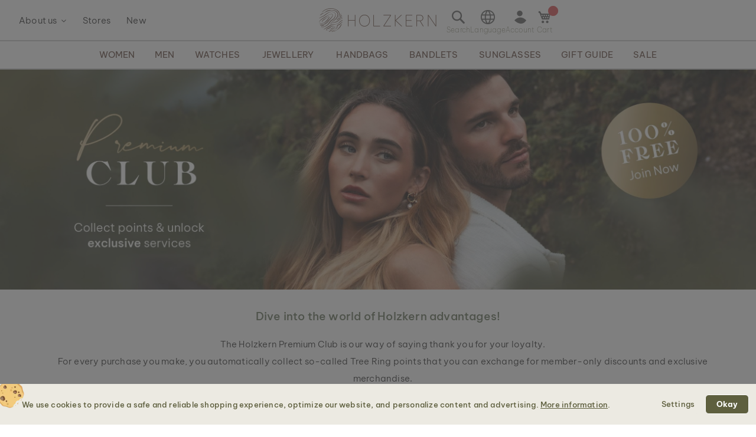

--- FILE ---
content_type: text/html; charset=UTF-8
request_url: https://www.holzkern.com/en-gb/customer/account/login/referer/aHR0cHM6Ly93d3cuaG9semtlcm4uY29tL2VuLWdiL3RoZS10YWxpc21hbi13YWxudXQtYW50aXF1ZS1zaWx2ZXIuaHRtbA%2C%2C/
body_size: 26214
content:
<!DOCTYPE html>
<html lang="en" class="no-js">
    <head>
        <script type="c7f446a8f2bac1c0351301d0-text/javascript">
    var LOCALE = 'en\u002DUS';
    var BASE_URL = 'https\u003A\u002F\u002Fwww.holzkern.com\u002Fen\u002Dgb\u002F';
    var require = {
        'baseUrl': 'https\u003A\u002F\u002Fwww.holzkern.com\u002Fstatic\u002Fversion1768840584\u002Ffrontend\u002FFerihumer\u002FHolzkern\u002Fen_US'
    };</script>        <meta charset="utf-8">
<meta name="title" content="Customer Login">
<meta name="robots" content="NOINDEX,NOFOLLOW">
<meta name="viewport" content="width=device-width, initial-scale=1">
<meta name="theme-color" content="#FFFFFF">
<meta name="format-detection" content="telephone=no">
<title>Customer Login</title><link rel='preload'
                 media='(max-width:767px)' 
                href='https://www.world.holzkern.com/media/holzkern/cachev2/wysiwyg/img/2024/09/PremiumRegisterUpdate/PremiumClub_LP_EN_4.avif'
                fetchpriority='high' as='image'><link rel='preload'
                 media='(min-width:768px)' 
                href='https://www.world.holzkern.com/media/holzkern/cachev2/wysiwyg/img/2024/09/PremiumRegisterUpdate/PremiumClub_LP_EN_3.avif'
                fetchpriority='high' as='image'><link rel='preload'
                
                href='https://www.holzkern.com/static/version1768840584/frontend/Ferihumer/Holzkern/en_US/fonts/Be_Vietnam_Pro/BeVietnamPro-Thin.woff2'
                fetchpriority='high' crossorigin="anonymous" as='font'><link rel='preload'
                
                href='https://www.holzkern.com/static/version1768840584/frontend/Ferihumer/Holzkern/en_US/fonts/Be_Vietnam_Pro/BeVietnamPro-Medium.woff2'
                fetchpriority='high' crossorigin="anonymous" as='font'><link rel='preload'
                
                href='https://www.holzkern.com/static/version1768840584/frontend/Ferihumer/Holzkern/en_US/fonts/Be_Vietnam_Pro/BeVietnamPro-Bold.woff2'
                fetchpriority='high' crossorigin="anonymous" as='font'><link rel='preload'
                
                href='https://www.holzkern.com/static/version1768840584/frontend/Ferihumer/Holzkern/en_US/fonts/Be_Vietnam_Pro/BeVietnamPro-Light.woff2'
                fetchpriority='high' crossorigin="anonymous" as='font'><link rel='preload'
                
                href='https://www.holzkern.com/static/version1768840584/frontend/Ferihumer/Holzkern/en_US/fonts/Be_Vietnam_Pro/BeVietnamPro-Regular.woff2'
                fetchpriority='high' crossorigin="anonymous" as='font'><link rel='preload'
                
                href='https://www.holzkern.com/static/version1768840584/frontend/Ferihumer/Holzkern/en_US/fonts/Blank-Theme-Icons/Blank-Theme-Icons.woff2'
                fetchpriority='high' crossorigin="anonymous" as='font'>
<meta name="p:domain_verify" content="c3c0e9fab0d97c0ec32a5f0d5542326d">
<meta name="google" content="notranslate">
<meta name="google-site-verification" content="ecUeIeFeITAG-ag5ZB0PQ25UlioLU2sNdtDLyP1kivE">
<script data-cfasync="false" src="https://www.holzkern.com/static/frontend/Ferihumer/Holzkern/de_DE/Ferihumer_Theme/js/kameleoon-init.min.js"></script>
<script data-cfasync="false" src="//rno00du6bs.kameleoon.eu/engine.js" async></script><link rel="stylesheet" type="text/css" media="all" href="https://www.holzkern.com/static/version1768840584/frontend/Ferihumer/Holzkern/en_US/css/styles-m.min.css">
<link rel="stylesheet" type="text/css" media="all" href="https://www.holzkern.com/static/version1768840584/frontend/Ferihumer/Holzkern/en_US/jquery/uppy/dist/uppy-custom.min.css">
<link rel="stylesheet" type="text/css" media="all" href="https://www.holzkern.com/static/version1768840584/frontend/Ferihumer/Holzkern/en_US/StripeIntegration_Payments/css/wallets.min.css">
<link rel="stylesheet" type="text/css" media="all" href="https://www.holzkern.com/static/version1768840584/frontend/Ferihumer/Holzkern/en_US/Klarna_Siwk/css/styles-m.min.css">
<link rel="stylesheet" type="text/css" media="screen and (min-width: 768px)" href="https://www.holzkern.com/static/version1768840584/frontend/Ferihumer/Holzkern/en_US/css/styles-l.min.css">
<link rel="stylesheet" type="text/css" media="print" href="https://www.holzkern.com/static/version1768840584/frontend/Ferihumer/Holzkern/en_US/css/print.min.css">
<script src="https://www.holzkern.com/static/version1768840584/_cache/merged/21544376d833c86bc7d0305c3f4963ae.min.js" type="c7f446a8f2bac1c0351301d0-text/javascript"></script>
<script defer src="https://www.holzkern.com/static/version1768840584/_cache/merged/4f1a4f2f1e6c9456c1e052db90f4e0a2.min.js" type="c7f446a8f2bac1c0351301d0-text/javascript"></script>
<link rel="icon" type="image/x-icon" href="https://www.holzkern.com/media/favicon/default/Holzkern_Favicon-bg-23.png">
<link rel="shortcut icon" type="image/x-icon" href="https://www.holzkern.com/media/favicon/default/Holzkern_Favicon-bg-23.png">
            <script type="text/x-magento-init">
        {
            "*": {
                "Magento_PageCache/js/form-key-provider": {
                    "isPaginationCacheEnabled":
                        0                }
            }
        }
    </script>

    <link rel="preload" href="https://www.holzkern.com/static/version1768840584/frontend/Ferihumer/Holzkern/en_US/magepack/bundle-common.min.js" as="script">




    <style>
        #confirmBox,
    .am-related-title > .am-title {
        background-color: #FFFFFF;
    }
    
        #confirmBox a,
    #confirmBox a:hover,
    #confirmBox a:active,
    #confirmBox .amrelated-confirm-header {
        color: #583A2D;
    }
    
        .amcart-confirm-buttons .button {
        color: #FFFFFF;
    }
    
        .amcart-confirm-buttons .am-btn-left {
        background-color: #BBBBBB;
    }
    
        .amcart-confirm-buttons .am-btn-right {
        background-color: #583A2D;
    }
    
        .amcart-confirm-buttons,
    .amcart-confirm-buttons .checkout,
    .amcart-confirm-buttons .checkout:hover,
    .amcart-confirm-buttons .checkout:active,
    .amcart-message-box,
    .am-related-box,
    #am-a-count,
    #am-a-count:visited,
    .am-related-title > .am-title {
        color: #333333;
    }
    </style><style>
        .amgdprjs-bar-template {
            z-index: 999;
                    bottom: 0;
                }
    </style><style>
  /* Hidden by default to avoid flash; unhidden by inline script above */
  .hk-info-bar.hk-js-hide{ display:none !important; }

  .hk-info-item.hk-rating img.hk-icon{
    width:56px;
    height:auto;
  }

  .hk-info-bar{
    background:#f3f0e5;
    border:1px solid rgba(0,0,0,.06);
    border-left:0;border-right:0;
    min-height:36px;
    display:flex;
    align-items:center;
    justify-content:space-between;
    width:100%;
    padding:6px 12px;
    font:13px/1.2 system-ui, -apple-system, Segoe UI, Roboto, Arial, sans-serif;
    color:#1f1f1f;
    position:relative;
    overflow:hidden;
    gap:0;
  }

  .hk-info-item{
    display:flex;
    align-items:center;
    gap:8px;
    flex:1 1 0;
    justify-content:center;
    text-align:center;
    white-space:nowrap;
    min-width:0;
  }

  .hk-divider{
    width:1px;
    height:18px;
    background:rgba(0,0,0,.15);
    flex:0 0 auto;
  }

  .hk-icon{
    width:16px;
    height:16px;
    object-fit:contain;
    flex:0 0 auto;
  }

  .hk-muted{ opacity:.7; }

  .hk-close{
    flex:0 0 auto;
    margin-left:0;
    margin-right: 17px;
    border:0;
    background:transparent;
    color:#1f1f1f;
    cursor:pointer;
    font-size:14px;
    line-height:1;
    padding:6px 8px;
    border-radius:8px;
    opacity:.8;
  }

  /* MOBILE: show 1 item at a time + slide IN from LEFT / OUT to RIGHT */
  @media (max-width: 720px){
    .hk-info-bar{
      flex-wrap: nowrap;
      justify-content:center;
      width: unset;
      position:relative;
      min-height:36px;
    }

    .hk-close{
      position:absolute;
      top:10px;
      right:22px;
      margin-right:0;
      z-index:30;
    }

    .hk-info-item{
      position:absolute;
      left:0;
      right:40px; 
      top:50%;
      transform: translateX(-100%) translateY(-50%);
      opacity:0;
      pointer-events:none;
      justify-content:center;
      text-align:center;
      transition: transform .45s ease, opacity .30s ease;
      will-change: transform, opacity;
      z-index:1;
      flex: 0 0 auto;
      padding: 0 12px;
    }

    .hk-info-item.is-active{
      transform: translateX(0) translateY(-50%);
      opacity:1;
      pointer-events:auto;
      z-index:2;
    }

    .hk-info-item.is-exit-right{
      transform: translateX(calc(100% - 40px)) translateY(-50%);
      opacity:0;
      z-index:1;
      transition: transform .45s ease, opacity .15s ease;
    }

    .hk-info-item.is-reset{
      transition:none !important;
      transform: translateX(-100%) translateY(-50%) !important;
      opacity:0 !important;
      pointer-events:none !important;
      z-index:1 !important;
    }

    .hk-divider{ display:none; }
  }

  .hk-close:hover,
  .hk-close:active,
  .hk-close:focus,
  .hk-close:focus-visible{
    border:none;
    background:transparent !important;
    color:#1f1f1f !important;
    opacity:.8 !important;
    box-shadow:none !important;
    outline:none !important;
  }
</style><style>
.search-terms-static ul {
  list-style-type: none;
  padding: 0;
}

.search-terms-static a {
  color: #181818;
}
</style><link rel="stylesheet" href="https://static.holzkern.com/base/footer-content/footer-content.css"></head>
    <body data-container="body" data-mage-init='{"loaderAjax": {}, "loader": { "icon": "https://www.holzkern.com/static/version1768840584/frontend/Ferihumer/Holzkern/en_US/images/loader-2.gif"}}' class="store-en-gb customer-account-login page-layout-1column" id="html-body">
            
<noscript><iframe src="https://www.googletagmanager.com/ns.html?id=GTM-N3DLNS3" height="0" width="0" style="display:none;visibility:hidden"></iframe></noscript>
    <div class="gtm-datalayer-container" data-mage-init='{"gtm_data_layer" : {"datalayer": [{"google_tag_params":{"ecomm_pagetype":"other"}}], "wpcookies": ["wp_customerId","wp_customerGroup"]}}'>
    </div>

<script id="gtmScript" type="c7f446a8f2bac1c0351301d0-text/javascript">
(function(w,d,s,l,i){w[l]=w[l]||[];w[l].push({'gtm.start':
new Date().getTime(),event:'gtm.js'});var f=d.getElementsByTagName(s)[0],
j=d.createElement(s),dl=l!='dataLayer'?'&l='+l:'';j.async=true;j.src=
'https://www.googletagmanager.com/gtm.js?id='+i+dl;var n=d.querySelector('[nonce]');
n&&j.setAttribute('nonce',n.nonce||n.getAttribute('nonce'));f.parentNode.insertBefore(j,f);
})(window,document,'script','dataLayer','GTM-N3DLNS3');
</script>
<script type="application/ld+json">
    {
    "@context": "http://schema.org",
    "@type": "Organization",
    "url": "https://www.holzkern.com/en-gb/",
"logo": "https://www.holzkern.com/static/version1768840584/frontend/Ferihumer/Holzkern/en_US/images/logo.svg",
"address": {
    "@type": "PostalAddress",
    "streetAddress": "Autokaderstrasse 33 / 11.3",
    "addressLocality": "Wien",
    "addressRegion": "AT",
    "postalCode": "1210"
},
    "sameAs" : ["https://www.facebook.com/holzkern/","https://www.instagram.com/holzkernwatches/","https://www.youtube.com/channel/UCDPF9ecGtN8CSZmyYdT0BNw"],
    "name": "Holzkern",
"telephone": "+43 677 621 622 44"
}
</script>
<script type="c7f446a8f2bac1c0351301d0-text/javascript">require([
        'jquery',
        'Magento_Customer/js/customer-data',
        'mage/cookies',
    ],
    function($, customerData) {
        if ($.mage.cookies.get('amcookie_allowed') == null) {
            customerData.getInitCustomerData().then(function() {
                customerData.reload(['customer'], true);
            });
        }
    },
);</script>
<script type="text/x-magento-init">
    {
        "*": {
            "Magento_PageBuilder/js/widget-initializer": {
                "config": {"[data-content-type=\"slider\"][data-appearance=\"default\"]":{"Magento_PageBuilder\/js\/content-type\/slider\/appearance\/default\/widget":false},"[data-content-type=\"map\"]":{"Magento_PageBuilder\/js\/content-type\/map\/appearance\/default\/widget":false},"[data-content-type=\"row\"]":{"Magento_PageBuilder\/js\/content-type\/row\/appearance\/default\/widget":false},"[data-content-type=\"tabs\"]":{"Magento_PageBuilder\/js\/content-type\/tabs\/appearance\/default\/widget":false},"[data-content-type=\"slide\"]":{"Magento_PageBuilder\/js\/content-type\/slide\/appearance\/default\/widget":{"buttonSelector":".pagebuilder-slide-button","showOverlay":"hover","dataRole":"slide"}},"[data-content-type=\"banner\"]":{"Magento_PageBuilder\/js\/content-type\/banner\/appearance\/default\/widget":{"buttonSelector":".pagebuilder-banner-button","showOverlay":"hover","dataRole":"banner"}},"[data-content-type=\"buttons\"]":{"Magento_PageBuilder\/js\/content-type\/buttons\/appearance\/inline\/widget":false},"[data-content-type=\"products\"][data-appearance=\"carousel\"]":{"Magento_PageBuilder\/js\/content-type\/products\/appearance\/carousel\/widget":false}},
                "breakpoints": {"desktop":{"label":"Desktop","stage":true,"default":true,"class":"desktop-switcher","icon":"Magento_PageBuilder::css\/images\/switcher\/switcher-desktop.svg","conditions":{"min-width":"1024px"},"options":{"products":{"default":{"slidesToShow":"5"}}}},"tablet":{"conditions":{"max-width":"1024px","min-width":"768px"},"options":{"products":{"default":{"slidesToShow":"4"},"continuous":{"slidesToShow":"3"}}}},"mobile":{"label":"Mobile","stage":true,"class":"mobile-switcher","icon":"Magento_PageBuilder::css\/images\/switcher\/switcher-mobile.svg","media":"only screen and (max-width: 768px)","conditions":{"max-width":"768px","min-width":"640px"},"options":{"products":{"default":{"slidesToShow":"3"}}}},"mobile-small":{"conditions":{"max-width":"640px"},"options":{"products":{"default":{"slidesToShow":"2"},"continuous":{"slidesToShow":"1"}}}}}            }
        }
    }
</script>

<div class="cookie-status-message" id="cookie-status">
    The store will not work correctly when cookies are disabled.</div>
<script type="c7f446a8f2bac1c0351301d0-text/javascript">document.querySelector("#cookie-status").style.display = "none";</script>
<script type="text/x-magento-init">
    {
        "*": {
            "cookieStatus": {}
        }
    }
</script>

<script type="text/x-magento-init">
    {
        "*": {
            "mage/cookies": {
                "expires": null,
                "path": "\u002F",
                "domain": ".holzkern.com",
                "secure": true,
                "lifetime": "1209600"
            }
        }
    }
</script>
    <noscript>
        <div class="message global noscript">
            <div class="content">
                <p>
                    <strong>JavaScript seems to be disabled in your browser.</strong>
                    <span>
                        For the best experience on our site, be sure to turn on Javascript in your browser.                    </span>
                </p>
            </div>
        </div>
    </noscript>

<script type="c7f446a8f2bac1c0351301d0-text/javascript">
    window.cookiesConfig = window.cookiesConfig || {};
    window.cookiesConfig.secure = true;
</script><script type="c7f446a8f2bac1c0351301d0-text/javascript">    require.config({
        map: {
            '*': {
                wysiwygAdapter: 'mage/adminhtml/wysiwyg/tiny_mce/tinymceAdapter'
            }
        }
    });</script><script type="c7f446a8f2bac1c0351301d0-text/javascript">    require.config({
        paths: {
            googleMaps: 'https\u003A\u002F\u002Fmaps.googleapis.com\u002Fmaps\u002Fapi\u002Fjs\u003Fv\u003D3.53\u0026key\u003D'
        },
        config: {
            'Magento_PageBuilder/js/utils/map': {
                style: '',
            },
            'Magento_PageBuilder/js/content-type/map/preview': {
                apiKey: '',
                apiKeyErrorMessage: 'You\u0020must\u0020provide\u0020a\u0020valid\u0020\u003Ca\u0020href\u003D\u0027https\u003A\u002F\u002Fwww.holzkern.com\u002Fen\u002Dgb\u002Fadminhtml\u002Fsystem_config\u002Fedit\u002Fsection\u002Fcms\u002F\u0023cms_pagebuilder\u0027\u0020target\u003D\u0027_blank\u0027\u003EGoogle\u0020Maps\u0020API\u0020key\u003C\u002Fa\u003E\u0020to\u0020use\u0020a\u0020map.'
            },
            'Magento_PageBuilder/js/form/element/map': {
                apiKey: '',
                apiKeyErrorMessage: 'You\u0020must\u0020provide\u0020a\u0020valid\u0020\u003Ca\u0020href\u003D\u0027https\u003A\u002F\u002Fwww.holzkern.com\u002Fen\u002Dgb\u002Fadminhtml\u002Fsystem_config\u002Fedit\u002Fsection\u002Fcms\u002F\u0023cms_pagebuilder\u0027\u0020target\u003D\u0027_blank\u0027\u003EGoogle\u0020Maps\u0020API\u0020key\u003C\u002Fa\u003E\u0020to\u0020use\u0020a\u0020map.'
            },
        }
    });</script><script type="c7f446a8f2bac1c0351301d0-text/javascript">
    require.config({
        shim: {
            'Magento_PageBuilder/js/utils/map': {
                deps: ['googleMaps']
            }
        }
    });</script>
<script type="c7f446a8f2bac1c0351301d0-text/javascript">window.isGdprCookieEnabled = true;

require(['Amasty_GdprFrontendUi/js/modal-show'], function (modalConfigInit) {
    modalConfigInit({"isDeclineEnabled":0,"barLocation":0,"policyText":"<h2 class=\"cookie-mobile-title\">Cookie Settings<\/h2>\r\n<p>We use cookies to provide a safe and reliable shopping experience, optimize our website, and personalize content and advertising. <a style=\"text-decoration:underline\" target=\"_blank\" href=\"https:\/\/www.holzkern.com\/en-gb\/privacy-policy-cookie-restriction-mode\/\">More information<\/a>.<\/p>\r\n","firstShowProcess":"0","cssConfig":{"backgroundColor":"#ECEAE2","policyTextColor":"#5E5F3E","textColor":null,"titleColor":null,"linksColor":"#5E5F3E","acceptBtnColor":"#5E5F3E","acceptBtnColorHover":"#FFFFFF","acceptBtnTextColor":"#FFFFFF","acceptBtnTextColorHover":"#5E5F3E","acceptBtnOrder":null,"allowBtnTextColor":"#5E5F3E","allowBtnTextColorHover":"#5E5F3E","allowBtnColor":"#ECEAE2","allowBtnColorHover":"#ECEAE2","allowBtnOrder":null,"declineBtnTextColorHover":null,"declineBtnColorHover":null,"declineBtnTextColor":null,"declineBtnColor":null,"declineBtnOrder":null},"isPopup":true,"isModal":false,"className":"amgdprjs-bar-template","buttons":[{"label":"Settings","dataJs":"settings","class":"-settings"},{"label":"Okay","dataJs":"accept","class":"-allow -save","action":"allowCookies"}],"template":"\n<div class=\"modal-popup _show amgdprcookie-bar-container <% if (data.isPopup) { %>-popup<% } %>\"\n     data-amcookie-js=\"bar\"\n     role=\"alertdialog\" tabindex=\"-1\">\n    <div class=\"amgdprcookie-bar-block\">\n        <div class=\"amgdprcookie-policy\"><%= data.policyText %><\/div>\n        <div class=\"amgdprcookie-buttons-block\">\n            <% _.each(data.buttons, function(button) { %>\n            <button class=\"amgdprcookie-button <%= button.class %>\" data-amgdprcookie-js=\"<%= button.dataJs %>\"\n                    disabled><%= button.label %>\n            <\/button>\n            <% }); %>\n        <\/div>\n    <\/div>\n<\/div>\n\n<style>\n    .amgdprcookie-bar-container {\n        background-color: <%= css.backgroundColor %>\n    }\n\n    .amgdprcookie-bar-container .amgdprcookie-policy {\n        color: <%= css.policyTextColor%>;\n    }\n\n    .amgdprcookie-bar-container .amgdprcookie-text {\n        color: <%= css.textColor %>;\n    }\n\n    .amgdprcookie-bar-container .amgdprcookie-header {\n        color: <%= css.titleColor %>;\n    }\n\n    .amgdprcookie-bar-container .amgdprcookie-link,\n    .amgdprcookie-bar-container .amgdprcookie-policy a {\n        color: <%= css.linksColor %>;\n    }\n\n    .amgdprcookie-bar-container .amgdprcookie-button.-save {\n        background-color: <%= css.acceptBtnColor %>;\n        border-color: <%= css.acceptBtnColor %>;\n        color: <%= css.acceptBtnTextColor %>;\n    }\n\n    .amgdprcookie-bar-container .amgdprcookie-button.-save:hover {\n        background-color: <%= css.acceptBtnColorHover %>;\n        border-color: <%= css.acceptBtnColorHover %>;\n        color: <%= css.acceptBtnTextColorHover %>;\n    }\n\n    .amgdprcookie-bar-container .amgdprcookie-button.-settings {\n        background-color: <%= css.allowBtnColor %>;\n        border-color: <%= css.allowBtnColor %>;\n        color: <%= css.allowBtnTextColor %>;\n    }\n\n    .amgdprcookie-bar-container .amgdprcookie-button.-settings:hover {\n        background-color: <%= css.allowBtnColorHover %>;\n        border-color: <%= css.allowBtnColorHover %>;\n        color: <%= css.allowBtnTextColorHover %>;\n    }\n\n    .amgdprcookie-bar-container .amgdprcookie-button.-decline {\n        order: <%= css.declineBtnOrder %>;\n        background-color: <%= css.declineBtnColor %>;\n        border-color: <%= css.declineBtnColor %>;\n        color: <%= css.declineBtnTextColor %>;\n    }\n\n    .amgdprcookie-bar-container .amgdprcookie-button.-decline:hover {\n        background-color: <%= css.declineBtnColorHover %>;\n        border-color: <%= css.declineBtnColorHover %>;\n        color: <%= css.declineBtnTextColorHover %>;\n    }\n<\/style>\n"});
});</script>    <script type="text/x-magento-init">
        {
            "*": {
                "Magento_Ui/js/core/app": {"components":{"gdpr-cookie-modal":{"cookieText":"We use cookies to help improve our services, make personal offers, and enhance your experience. If you do not accept optional cookies below, your experience may be affected. If you want to know more, please read the <a href=\"privacy-policy-cookie-restriction-mode\" title=\"Cookie Policy\" target=\"_blank\">Cookie Policy<\/a> -> We use cookies to improve our services, make personal offers, and enhance your experience. If you do not accept optional cookies below, your experience may be affected. If you want to know more, please, read the <a href=\"privacy-policy-cookie-restriction-mode\" title=\"Cookie Policy\" target=\"_blank\">Cookie Policy<\/a>","firstShowProcess":"0","acceptBtnText":"Okay","declineBtnText":null,"settingsBtnText":null,"isDeclineEnabled":0,"component":"Amasty_GdprFrontendUi\/js\/cookies","popupText":"<p>When you visit any website or use an app, it may store or retrieve information on your browser, mostly in the form of cookies. This information might be about you, your preferences or your device, and is mostly used to make the site work as you expect it to. The information does not usually directly identify you, but it can give you a more personalized web experience. Because we respect your right to privacy, you can choose not to allow some types of cookies. However, blocking some types of cookies may impact your experience of the site and the services we are able to offer.<\/p>","children":{"gdpr-cookie-settings-modal":{"component":"Amasty_GdprFrontendUi\/js\/modal\/cookie-settings"},"gdpr-cookie-information-modal":{"component":"Amasty_GdprFrontendUi\/js\/modal\/cookie-information"}}}}}            }
        }
    </script>
    <!-- ko scope: 'gdpr-cookie-modal' -->
        <!--ko template: getTemplate()--><!-- /ko -->
    <!-- /ko -->
    


<div class="hk-info-bar hk-js-hide" id="top-banner" role="region" aria-label="Store info bar">
    <div class="hk-info-item"><img class="hk-icon" src="https://www.holzkern.com/media/wysiwyg/img/abtests/2025/sticky/Delivery.png" alt="" aria-hidden="true"> <span>Free delivery &amp; returns</span></div>
    <div class="hk-info-item hk-rating" aria-label="Rating 4.64 out of 5 from 118,375 reviews"><img class="hk-icon" src="https://www.holzkern.com/media/wysiwyg/img/abtests/2025/sticky/Rating.png" alt="" aria-hidden="true"> <span class="hk-rating-text"> <strong>4.64</strong> <span class="hk-muted">(118&nbsp;375 reviews)</span> </span></div>
    <div class="hk-info-item"><img class="hk-icon" src="https://www.holzkern.com/media/wysiwyg/img/abtests/2025/sticky/Warranty.png" alt="" aria-hidden="true"> <span>2 years warranty</span></div>
    <div class="hk-info-item"><img class="hk-icon" src="https://www.holzkern.com/media/wysiwyg/img/abtests/2025/sticky/Duties.png" alt="" aria-hidden="true"> <span>No additional duties &amp; taxes</span></div>
    <button class="hk-close" type="button" aria-label="Close info bar">&#10005;</button>
</div>

<script type="c7f446a8f2bac1c0351301d0-text/javascript">
(function () {
  try {
    // NEW: Do not show on checkout pages
    if (window.location.href.indexOf('checkout') !== -1) return;

    var locale = (document.documentElement.lang || 'default').toLowerCase();
    var cookieName = 'hkTopBannerClosed_' + locale;
    var match = document.cookie.match(
      new RegExp('(?:^|; )' + cookieName.replace(/([.$?*|{}()[\]\\/+^])/g, '\\$1') + '=([^;]*)')
    );
    var val = match ? decodeURIComponent(match[1]) : null;

    // If NOT closed for this browser session -> unhide immediately (no flash)
    if (val !== '1') {
      var el = document.getElementById('top-banner');
      if (el) el.classList.remove('hk-js-hide');
    }
  } catch (e) {
    var el2 = document.getElementById('top-banner');
    if (el2) el2.classList.remove('hk-js-hide');
  }
})();
</script>



<script type="c7f446a8f2bac1c0351301d0-text/javascript">
require(['jquery', 'domReady!'], function ($) {
    // NEW: Check if URL contains 'checkout'. If so, remove banner and stop script execution.
    if (window.location.href.indexOf('checkout') !== -1) {
        $('#top-banner').remove();
        return; 
    }

    var CUT_OFF = 48;
    var ro = null;
    var enabled = false;
    var permanentlyStopped = false;

    var rotateTimer = null;
    var rotateIndex = 0;
    var mqMobile = window.matchMedia('(max-width: 720px)');
    var ANIM_MS = 450;

    var LOCALE = (document.documentElement.lang || 'default').toLowerCase();
    var COOKIE_NAME = 'hkTopBannerClosed_' + LOCALE;

    function getCookie(name) {
        var match = document.cookie.match(
            new RegExp('(?:^|; )' + name.replace(/([.$?*|{}()[\]\\/+^])/g, '\\$1') + '=([^;]*)')
        );
        return match ? decodeURIComponent(match[1]) : null;
    }

    function setSessionCookie(name, value) {
        document.cookie = encodeURIComponent(name) + '=' + encodeURIComponent(value) + '; path=/; SameSite=Lax';
    }

    function isMobile() {
        return mqMobile && mqMobile.matches;
    }

    function stopRotator() {
        if (rotateTimer) {
            clearInterval(rotateTimer);
            rotateTimer = null;
        }
        $('#top-banner .hk-info-item').removeClass('is-active is-exit-right is-reset');
    }

    function applyCss(outerHeight) {
        $("#top-banner-stylesheet").remove();
        var cssContent = `.product.media { top: calc(70px + ${outerHeight}px) !important; }
.product-info-main { top: calc(70px + ${outerHeight}px) !important; }
.anchor { top: calc(-140px - ${outerHeight}px); }
.messages { top: calc(140px + ${outerHeight}px); }
.menu-dropdown.menu-tooltip .dropdown-content-wrapper { top: calc(60px + ${outerHeight}px) !important; }
@media (min-width:768px) { .menu-dropdown.menu-tooltip .dropdown-content-wrapper { top: calc(70px + ${outerHeight}px) !important; } }
@media (min-width:1280px) {
#top-desktop-navigation .dropdown-content-wrapper { top: calc(114px + ${outerHeight}px) !important; }
.product-info-main { top: calc(118px + ${outerHeight}px) !important; }
.product.media { top: calc(118px + ${outerHeight}px) !important; }
}`;
        var style = document.createElement("style");
        style.type = "text/css";
        style.id = "top-banner-stylesheet";
        style.appendChild(document.createTextNode(cssContent));
        document.head.appendChild(style);
    }

    function getBannerHeight() {
        var $banner = $('#top-banner');
        if (!$banner.length || !$banner.is(':visible')) return 0;
        return $banner.outerHeight() || 0;
    }

    function updateBannerHeight() {
        if (permanentlyStopped) return;
        if (!isMobile() && window.scrollY >= CUT_OFF) return;
        var outerHeight = getBannerHeight();
        if (outerHeight !== window.lastBannerHeight) {
            window.lastBannerHeight = outerHeight;
            applyCss(outerHeight);
        }
    }

    function goToIndex(nextIdx) {
        var $items = $('#top-banner .hk-info-item');
        if (!$items.length) return;
        nextIdx = (nextIdx + $items.length) % $items.length;
        var $current = $items.filter('.is-active').first();
        var $next = $items.eq(nextIdx);

        if (!$current.length) {
            $items.removeClass('is-active is-exit-right is-reset');
            $next.addClass('is-active');
            rotateIndex = nextIdx;
            updateBannerHeight();
            return;
        }

        if ($current[0] === $next[0]) return;
        $current.addClass('is-exit-right').removeClass('is-active');
        $next.removeClass('is-exit-right is-reset');
        $next[0].offsetHeight; 
        $next.addClass('is-active');

        window.setTimeout(function () {
            $current.addClass('is-reset').removeClass('is-exit-right');
            $current[0] && $current[0].offsetHeight;
            $current.removeClass('is-reset');
        }, ANIM_MS + 20);

        rotateIndex = nextIdx;
        updateBannerHeight();
    }

    function startRotator() {
        if (permanentlyStopped) return;
        var $banner = $('#top-banner');
        if (!$banner.length) return;
        var $items = $banner.find('.hk-info-item');
        if ($items.length <= 1) return;
        goToIndex(0);
        if (rotateTimer) return;
        rotateTimer = setInterval(function () {
            goToIndex(rotateIndex + 1);
        }, 3000);
    }

    function syncRotatorToViewport() {
        if (permanentlyStopped) return;
        if (isMobile()) startRotator();
        else stopRotator();
        window.lastBannerHeight = undefined;
        updateBannerHeight();
    }

    function enable() {
        if (permanentlyStopped || enabled) return;
        enabled = true;
        window.lastBannerHeight = undefined;
        if (ro) { ro.disconnect(); ro = null; }
        var el = document.getElementById('top-banner');
        if (el) {
            ro = new ResizeObserver(updateBannerHeight);
            ro.observe(el);
        }
        updateBannerHeight();
    }

    function disable() {
        if (permanentlyStopped || !enabled) return;
        enabled = false;
        if (!isMobile() && window.lastBannerHeight !== 0) {
            window.lastBannerHeight = 0;
            applyCss(0);
        }
        if (ro) { ro.disconnect(); ro = null; }
    }

    function onScroll() {
        if (permanentlyStopped) return;
        if (isMobile()) { enable(); return; }
        if (window.scrollY >= CUT_OFF) disable();
        else enable();
    }

    if (getCookie(COOKIE_NAME) === '1') {
        permanentlyStopped = true;
        stopRotator();
        $('#top-banner').remove();
        window.lastBannerHeight = 0;
        applyCss(0);
        return;
    } else {
        $('#top-banner').removeClass('hk-js-hide');
    }

    $(document).on('click', '#top-banner .hk-close', function () {
        setSessionCookie(COOKIE_NAME, '1');
        permanentlyStopped = true;
        stopRotator();
        $('#top-banner').remove();
        window.lastBannerHeight = 0;
        applyCss(0);
        if (ro) { ro.disconnect(); ro = null; }
        window.removeEventListener('scroll', onScroll);
        if (mqMobile.removeEventListener) mqMobile.removeEventListener('change', syncRotatorToViewport);
        else if (mqMobile.removeListener) mqMobile.removeListener(syncRotatorToViewport);
    });

    syncRotatorToViewport();
    if (mqMobile.addEventListener) mqMobile.addEventListener('change', syncRotatorToViewport);
    else mqMobile.addListener(syncRotatorToViewport);

    onScroll();
    window.addEventListener('scroll', onScroll, { passive: true });

    $(window).on('load', function () {
        syncRotatorToViewport();
        onScroll();
        updateBannerHeight();
    });
});
</script><div class="page-wrapper"><header class="page-header"><div class="panel wrapper"><a class="action skip contentarea" href="#contentarea">
    <span>
        Skip to Content    </span>
</a>
<script type="text/x-magento-init">
    {
        "*": {
            "Ferihumer_Theme/js/accessibility": {}
        }
    }
</script>
</div><div class="header content"><div class="menu-sidebar-wrapper left-side"><div class="about-menu-container">
<div class="menu-dropdown menu-tooltip about-dropdown" tabindex="0">
    <span>About us</span>
    <div class="dropdown-content-wrapper">
        <div><a href="https://www.holzkern.com/en-gb/our-roots/">Our roots</a></div>
        <div><a href="https://www.holzkern.com/en-gb/blog/post/our-materials/">Our materials</a></div>
        <div class="hide-da hide-en hide-en-gb hide-en-ca hide-en-world hide-fr hide-fr-ca hide-es hide-it  hide-nl hide-pl hide-se"><a href="https://www.holzkern.com/en-gb/blog/post/unsere-uhrentypen/">Die verschiedenen Uhrentypen</a></div>
        <div><a href="https://www.holzkern.com/en-gb/faq/">FAQs</a></div>
        <div><a href="https://www.holzkern.com/en-gb/reviews-about-holzkern/">Reviews</a></div>
        <div><a href="https://www.holzkern.com/en-gb/customer/account/">Premium Club</a></div>
    </div>
</div>
<div><a href="https://www.holzkern.com/en-gb/local-stores/">Stores</a></div>
<div><a href="https://www.holzkern.com/en-gb/new.html">New</a></div>
</div>
<span aria-label="Open Menu" class="burger menu-toggle mobile-menu-burger" data-mage-init='{"simulate-label":{}}' data-for="menu-toggle-input-checkbox" data-subheader="Menu" tabindex="0" aria-expanded="false" role="button"></span>

<span aria-label="Open search bar" data-mage-init='{"simulate-label":{}}' class="search-icon menu-toggle" data-for="search-toggle-input-checkbox" role="button" data-subheader="Search" tabindex="0" aria-expanded="false"></span>
</div>

    <a class="logo" href="https://www.holzkern.com/en-gb/" title="Holzkern">
        <span class="hidden-text">Holzkern - a brand of Time for Nature GmbH</span>
        <img src="https://www.holzkern.com/media/logo/default/holzkern_logo_2023_400x80.png" alt="Holzkern" width="200" height="40">
    </a>
<div class="menu-sidebar-wrapper right-side">
<label class="search-icon menu-toggle" for="search-toggle-input-checkbox" tabindex="0" data-subheader="Search">
    <span class="visually-hidden">Open search bar</span>
</label>
<input type="checkbox" id="search-toggle-input-checkbox" name="search-toggle-input-checkbox" class="menu-toggle-input search-toggle-input">
<form class="form minisearch menu-sidebar-inner-wrapper" id="search_mini_form" action="https://www.holzkern.com/en-gb/catalogsearch/result/" method="get">
    <div class="menu-sidebar-navigation-bar">
        <div class="menu-sidebar-navigation-bar-text center bold julius">
            <span>
                Search our website for products and content            </span>
        </div>
        <span class="menu-toggle close-minisearch" tabindex="0" data-mage-init='{"simulate-label":{}}' data-for="search-toggle-input-checkbox"></span>
    </div>
    <div class="menu-sidebar-search-area">
        <div class="field search">
            <label for="search" class="visually-hidden">Search</label>
            <input id="search" data-mage-init='{"quickSearch":{
                        "formSelector":"#search_mini_form",
                        "url":"https://www.holzkern.com/en-gb/search/ajax/suggest/",
                        "destinationSelector":"#search_autocomplete"}
                   }' type="text" name="q" value="" placeholder="Search entire store here..." class="input-text" maxlength="128" role="combobox" aria-haspopup="false" aria-expanded="false" aria-autocomplete="both" autocomplete="off">
            <button type="submit" title="Search" class="action search">
            </button>
        </div>
        <div class="search-mini-result-title">
            Here are your most relevant results        </div>
    </div>
    <div class="menu-sidebar-scroll-wrapper search-mini-scroll-wrapper">
        <div id="search_autocomplete" class="search-autocomplete"></div>
        


<div class="gmb small-pad-sides search-terms-static">
  <ul>
    <li><a href="https://www.holzkern.com/en-gb/shop/jewellery/rings.html">Rings</a></li>
    <li><a href="https://www.holzkern.com/en-gb/shop/watches/men/automatic.html">Automatic</a></li>
    <li><a href="https://www.holzkern.com/en-gb/shop/jewellery/earrings.html">Earrings</a></li>
    <li><a href="https://www.holzkern.com/en-gb/shop/watches/men/solaruhren.html">Solar</a></li>
  </ul>
</div>    </div>
</form>

<script type="text/x-magento-init">
    {
        "#search" :
        {
            "quickSearch" :
            {
                "formSelector":"#search_mini_form",
                "url":"https://www.holzkern.com/en-gb/search/ajax/suggest/",
                "destinationSelector":"#search_autocomplete",
    "templates": {"term":{"title":"Search terms","template":"Smile_ElasticsuiteCore\/autocomplete\/term"},"product":{"title":"Product","template":"Ferihumer_ElasticsuiteCatalog\/autocomplete\/product"},"category":{"title":"Category","template":"Ferihumer_ElasticsuiteCatalog\/autocomplete\/category"},"product_attribute":{"title":"Attributes","template":"Smile_ElasticsuiteCatalog\/autocomplete\/product-attribute","titleRenderer":"Smile_ElasticsuiteCatalog\/js\/autocomplete\/product-attribute"},"blog_post":{"title":"Pagy","template":"Ferihumer_ElasticsuiteBlog\/autocomplete\/post"},"cms_page":{"title":"Cms page","template":"Ferihumer_ElasticsuiteCms\/autocomplete\/cms"}},    "priceFormat" : {"pattern":"\u00a3%s","precision":2,"requiredPrecision":2,"decimalSymbol":".","groupSymbol":",","groupLength":3,"integerRequired":false},            "minSearchLength" : "2",
            "searchResultWrapper" :"#search_autocomplete",
            "cmsAndCategorySearchResultImage" : "https://www.holzkern.com/static/version1768840584/frontend/Ferihumer/Holzkern/en_US/images/search-result-content.png",
            "sidebarWrapper" :".menu-sidebar-wrapper"
        }
    }
}
</script>
<span class="language-selection menu-toggle menu-dropdown menu-tooltip" data-subheader="Language" tabindex="0">
    <span class="dropdown-content-wrapper">
                <a class="menu-item-clickable-content" href="#" data-post='{"action":"https:\/\/www.holzkern.com\/en-gb\/stores\/store\/redirect\/","data":{"___store":"da","___from_store":"en-gb","uenc":"[base64]~~"}}'>
                <img loading="lazy" fetchpriority="low" alt="Dansk" class="flag-icon" src="https://www.holzkern.com/static/version1768840584/frontend/Ferihumer/Holzkern/en_US/images/flags/flag_da.png">
                <span>
                    Dansk                                        <span class="currency-symbol">kr.</span>
                </span>
            </a>
                        <a class="menu-item-clickable-content" href="#" data-post='{"action":"https:\/\/www.holzkern.com\/en-gb\/stores\/store\/redirect\/","data":{"___store":"de","___from_store":"en-gb","uenc":"[base64]~~"}}'>
                <img loading="lazy" fetchpriority="low" alt="Deutsch" class="flag-icon" src="https://www.holzkern.com/static/version1768840584/frontend/Ferihumer/Holzkern/en_US/images/flags/flag_de.png">
                <span>
                    Deutsch                                        <span class="currency-symbol">&euro;</span>
                </span>
            </a>
                        <a class="menu-item-clickable-content" href="#" data-post='{"action":"https:\/\/www.holzkern.com\/en-gb\/stores\/store\/redirect\/","data":{"___store":"de-ch","___from_store":"en-gb","uenc":"[base64]~~"}}'>
                <img loading="lazy" fetchpriority="low" alt="Deutsch" class="flag-icon" src="https://www.holzkern.com/static/version1768840584/frontend/Ferihumer/Holzkern/en_US/images/flags/flag_de-ch.png">
                <span>
                    Deutsch                                        <span class="currency-symbol">CHF</span>
                </span>
            </a>
                        <a class="menu-item-clickable-content" href="#" data-post='{"action":"https:\/\/www.holzkern.com\/en-gb\/stores\/store\/redirect\/","data":{"___store":"en","___from_store":"en-gb","uenc":"[base64]~~"}}'>
                <img loading="lazy" fetchpriority="low" alt="English" class="flag-icon" src="https://www.holzkern.com/static/version1768840584/frontend/Ferihumer/Holzkern/en_US/images/flags/flag_en.png">
                <span>
                    English                                        <span class="currency-symbol">&euro;</span>
                </span>
            </a>
                        <a class="menu-item-clickable-content" href="#" data-post='{"action":"https:\/\/www.holzkern.com\/en-gb\/stores\/store\/redirect\/","data":{"___store":"en_world","___from_store":"en-gb","uenc":"[base64]~~"}}'>
                <img loading="lazy" fetchpriority="low" alt="English" class="flag-icon" src="https://www.holzkern.com/static/version1768840584/frontend/Ferihumer/Holzkern/en_US/images/flags/flag_en_world.png">
                <span>
                    English                                        <span class="currency-symbol">US$</span>
                </span>
            </a>
                        <a class="menu-item-clickable-content" href="#" data-post='{"action":"https:\/\/www.holzkern.com\/en-gb\/stores\/store\/redirect\/","data":{"___store":"en-ca","___from_store":"en-gb","uenc":"[base64]~~"}}'>
                <img loading="lazy" fetchpriority="low" alt="English" class="flag-icon" src="https://www.holzkern.com/static/version1768840584/frontend/Ferihumer/Holzkern/en_US/images/flags/flag_en-ca.png">
                <span>
                    English                                        <span class="currency-symbol">CA$</span>
                </span>
            </a>
                        <a class="menu-item-clickable-content" href="#" data-post='{"action":"https:\/\/www.holzkern.com\/en-gb\/stores\/store\/redirect\/","data":{"___store":"es","___from_store":"en-gb","uenc":"[base64]~~"}}'>
                <img loading="lazy" fetchpriority="low" alt="Espa&ntilde;ol" class="flag-icon" src="https://www.holzkern.com/static/version1768840584/frontend/Ferihumer/Holzkern/en_US/images/flags/flag_es.png">
                <span>
                    Espa&ntilde;ol                                        <span class="currency-symbol">&euro;</span>
                </span>
            </a>
                        <a class="menu-item-clickable-content" href="#" data-post='{"action":"https:\/\/www.holzkern.com\/en-gb\/stores\/store\/redirect\/","data":{"___store":"fr","___from_store":"en-gb","uenc":"[base64]~~"}}'>
                <img loading="lazy" fetchpriority="low" alt="Fran&ccedil;ais" class="flag-icon" src="https://www.holzkern.com/static/version1768840584/frontend/Ferihumer/Holzkern/en_US/images/flags/flag_fr.png">
                <span>
                    Fran&ccedil;ais                                        <span class="currency-symbol">&euro;</span>
                </span>
            </a>
                        <a class="menu-item-clickable-content" href="#" data-post='{"action":"https:\/\/www.holzkern.com\/en-gb\/stores\/store\/redirect\/","data":{"___store":"fr-ca","___from_store":"en-gb","uenc":"[base64]~~"}}'>
                <img loading="lazy" fetchpriority="low" alt="Fran&ccedil;ais" class="flag-icon" src="https://www.holzkern.com/static/version1768840584/frontend/Ferihumer/Holzkern/en_US/images/flags/flag_fr-ca.png">
                <span>
                    Fran&ccedil;ais                                        <span class="currency-symbol">CA$</span>
                </span>
            </a>
                        <a class="menu-item-clickable-content" href="#" data-post='{"action":"https:\/\/www.holzkern.com\/en-gb\/stores\/store\/redirect\/","data":{"___store":"it","___from_store":"en-gb","uenc":"[base64]~~"}}'>
                <img loading="lazy" fetchpriority="low" alt="Italiano" class="flag-icon" src="https://www.holzkern.com/static/version1768840584/frontend/Ferihumer/Holzkern/en_US/images/flags/flag_it.png">
                <span>
                    Italiano                                        <span class="currency-symbol">&euro;</span>
                </span>
            </a>
                        <a class="menu-item-clickable-content" href="#" data-post='{"action":"https:\/\/www.holzkern.com\/en-gb\/stores\/store\/redirect\/","data":{"___store":"nl","___from_store":"en-gb","uenc":"[base64]~~"}}'>
                <img loading="lazy" fetchpriority="low" alt="Nederlands" class="flag-icon" src="https://www.holzkern.com/static/version1768840584/frontend/Ferihumer/Holzkern/en_US/images/flags/flag_nl.png">
                <span>
                    Nederlands                                        <span class="currency-symbol">&euro;</span>
                </span>
            </a>
                        <a class="menu-item-clickable-content" href="#" data-post='{"action":"https:\/\/www.holzkern.com\/en-gb\/stores\/store\/redirect\/","data":{"___store":"pl","___from_store":"en-gb","uenc":"[base64]~~"}}'>
                <img loading="lazy" fetchpriority="low" alt="Polski" class="flag-icon" src="https://www.holzkern.com/static/version1768840584/frontend/Ferihumer/Holzkern/en_US/images/flags/flag_pl.png">
                <span>
                    Polski                                        <span class="currency-symbol">z&#322;</span>
                </span>
            </a>
                        <a class="menu-item-clickable-content" href="#" data-post='{"action":"https:\/\/www.holzkern.com\/en-gb\/stores\/store\/redirect\/","data":{"___store":"se","___from_store":"en-gb","uenc":"[base64]~~"}}'>
                <img loading="lazy" fetchpriority="low" alt="Svenska" class="flag-icon" src="https://www.holzkern.com/static/version1768840584/frontend/Ferihumer/Holzkern/en_US/images/flags/flag_se.png">
                <span>
                    Svenska                                        <span class="currency-symbol">kr</span>
                </span>
            </a>
                </span>
</span>

<span class="account-icon menu-toggle" data-subheader="Account" tabindex="0">
    <span class="dropdown-content-wrapper">
        <a href="https://www.holzkern.com/en-gb/rewards/account/premium/" class="action primary login-button">Sign In</a>
        <small>Not a member yet? <a href="https://www.holzkern.com/en-gb/customer/account/create/">
            Create an Account</a></small>
        <small>Not familiar with our Club? <a href="https://www.holzkern.com/en-gb/customer/account/login/">
            Discover Now</a></small>
    </span>
    <script type="c7f446a8f2bac1c0351301d0-text/javascript">
        require(['jquery', 'Magento_Customer/js/customer-data'], function($, customerData) {
          const evaluateCustomerState = function() {
            const customer = customerData.get('customer')();
            let accountIcon = document.querySelector('.account-icon.menu-toggle');
            if (accountIcon) {
              accountIcon.className = !customer.firstname ?
                  'account-icon menu-toggle menu-dropdown menu-tooltip' :
                  'account-icon menu-toggle';
              if (customer.firstname) {
                $(accountIcon).on('click', function() {
                  window.location = 'https\u003A\u002F\u002Fwww.holzkern.com\u002Fen\u002Dgb\u002Fcustomer\u002Faccount\u002F';
                });
              }
            }
          };
          customerData.get('customer').subscribe(evaluateCustomerState);
          evaluateCustomerState();
        });
    </script>
</span>
    <label class="burger menu-toggle" for="menu-toggle-input-checkbox" data-subheader="Menu">
        <span class="visually-hidden">Open main menu</span>
    </label>
    <input type="checkbox" id="menu-toggle-input-checkbox" name="menu-toggle-input-checkbox" class="menu-toggle-input navigation-toggle-menu">
    <nav class="navigation menu-sidebar-inner-wrapper" data-action="navigation">
        <div class="menu-sidebar-scroll-wrapper">
            <ul class="dl-menu">
                <li class="menu-sidebar-navigation-bar">
                    <div class="nav-bar-label center bold">All Categories</div>
                    <span aria-label="Close main menu" data-mage-init='{"simulate-label":{}}' class="menu-toggle" data-for="menu-toggle-input-checkbox" tabindex="0"></span>
                </li>
                
<li> <label class="menu-item-clickable-content has-submenu with-icon" for="nav-women-products"> <img src="[data-uri]" data-srcset="https://www.holzkern.com/media/wysiwyg/img/cms/menu23/mobile/categories/women.png" alt="Damen" title="Damen" class="lazyload full-width icon" width="100" height="100" style="width: 40px; height: 40px"> <span>Women</span> </label> <input type="checkbox" id="nav-women-products" name="nav-women-products">
<div class="dl-submenu" style="z-index: 11;">
<div class="menu-sidebar-navigation-bar"><span class="nav-bar-back" tabindex="0" data-mage-init='{"simulate-label":{}}' data-for="nav-women-products">Back</span>
<div class="nav-bar-label center bold">Women</div>
<span data-mage-init='{"simulate-label":{}}' class="menu-toggle" data-for="menu-toggle-input-checkbox" tabindex="0">
<span class="visually-hidden">Close Women's Menu</span>
</span>
</div>

<div class="sidebar-menu-tabs"> <input type="radio" id="women-watches-submenu-products" name="women-submenu" class="submenu-radio" checked> <label class="sidebar-menu-tab" for="women-watches-submenu-products" tabindex="0">Products</label>
<div class="sidebar-menu-tab-panel">
<ul>
<li><a class="menu-item-clickable-content with-icon" href="https://www.holzkern.com/en-gb/shop/watches/women.html"><img src="[data-uri]" data-srcset="https://www.holzkern.com/media/wysiwyg/img/cms/menu23/mobile/watches/women-watch.png" alt="Damen Uhren" title="Damen Uhren" class="lazyload full-width icon" width="100" height="100" style="width: 40px; height: 40px"> 
Watches</a></li>

<li><a class="menu-item-clickable-content with-icon" href="https://www.holzkern.com/en-gb/shop/jewellery/women.html"><img src="[data-uri]" data-srcset="https://www.holzkern.com/media/wysiwyg/img/cms/menu23/mobile/categories/jewellery.png" alt="Damen Schmuck" title="Damen Schmuck" class="lazyload full-width icon" width="100" height="100" style="width:40px;height:40px"> 
Jewellery</a></li>

<li><a class="menu-item-clickable-content with-icon" href="https://www.holzkern.com/en-gb/shop/jewellery/necklaces.html"><img src="[data-uri]" data-srcset="https://www.holzkern.com/media/wysiwyg/img/cms/menu23/mobile/jewellery/necklace.png" alt="Damen Halsketten" title="Damen Halsketten" class="lazyload full-width icon" width="100" height="100" style="width:40px;height:40px"> 
Necklaces</a></li>

<li><a class="menu-item-clickable-content with-icon" href="https://www.holzkern.com/en-gb/shop/jewellery/earrings.html"><img src="[data-uri]" data-srcset="https://www.holzkern.com/media/wysiwyg/img/cms/menu23/mobile/jewellery/earring.png" alt="Damen Ohrringe" title="Damen Ohrringe" class="lazyload full-width icon" width="100" height="100" style="width:40px;height:40px"> 
Earrings</a></li>

<li><a class="menu-item-clickable-content with-icon" href="https://www.holzkern.com/en-gb/shop/jewellery/bracelets.html"><img src="[data-uri]" data-srcset="https://www.holzkern.com/media/wysiwyg/img/cms/menu23/mobile/jewellery/bracelet.png" alt="Damen Armb&auml;nder" title="Damen Armb&auml;nder" class="lazyload full-width icon" width="100" height="100" style="width:40px;height:40px"> 
Bracelets</a></li>

<li><a class="menu-item-clickable-content with-icon" href="https://www.holzkern.com/en-gb/shop/jewellery/rings.html"><img src="[data-uri]" data-srcset="https://www.holzkern.com/media/wysiwyg/img/cms/menu23/mobile/jewellery/ring.png" alt="Damen Ringe" title="Damen Ringe" class="lazyload full-width icon" width="100" height="100" style="width:40px;height:40px"> 
Rings</a></li>

<li class="hide-en-world"><a class="menu-item-clickable-content with-icon" href="https://www.holzkern.com/en-gb/shop/jewellery/charms.html"><img src="[data-uri]" data-srcset="https://www.holzkern.com/media/wysiwyg/img/cms/menu23/mobile/jewellery/charms.png" alt="Damen Charms" title="Damen Charms" class="lazyload full-width icon" width="100" height="100" style="width:40px;height:40px"> 
Charms</a></li>

<li class="hide-en-world"><a class="menu-item-clickable-content with-icon" href="https://www.holzkern.com/en-gb/shop/handbags.html"><img src="[data-uri]" data-srcset="https://www.holzkern.com/media/wysiwyg/img/cms/menu23/mobile/categories/uniqase.png" alt="Damen Handtaschen" title="Damen Handtaschen" class="lazyload full-width icon" width="100" height="100" style="width:40px;height:40px"> 
Handbags</a></li>

<li><a class="menu-item-clickable-content with-icon" href="https://www.holzkern.com/en-gb/shop/bracelets/women.html"><img src="[data-uri]" data-srcset="https://www.holzkern.com/media/wysiwyg/img/cms/menu23/mobile/bandlets/women-bandlet.png" alt="Damen Bandlets" title="Damen Bandlets" class="lazyload full-width icon" width="100" height="100" style="width:40px;height:40px"> Bandlets</a></li>

<li class="hide-en-world"><a class="menu-item-clickable-content with-icon" href="https://www.holzkern.com/en-gb/shop/sunglasses.html"><img src="[data-uri]" data-srcset="https://www.holzkern.com/media/wysiwyg/img/cms/menu23/mobile/categories/sunglasses.png" alt="Damen Sonnenbrillen" title="Damen Sonnenbrillen" class="lazyload full-width icon" width="100" height="100" style="width:40px;height:40px"> 
Sunglasses</a></li>

<li><a class="menu-item-clickable-content with-icon" href="https://www.holzkern.com/en-gb/gift-cards/"><img src="[data-uri]" data-srcset="https://www.holzkern.com/media/wysiwyg/img/cms/menu23/mobile/gifts/gift-cards.png" alt="Gutscheine" title="Gutscheine" class="lazyload full-width icon" width="100" height="100" style="width:40px;height:40px"> 
Gift Cards</a></li>
</ul>
</div>
 <input type="radio" id="women-watches-submenu-explore" name="women-submenu" class="submenu-radio"> <label class="sidebar-menu-tab" for="women-watches-submenu-explore" tabindex="0">Discover</label>
<div class="sidebar-menu-tab-panel">
<ul>
<li><a class="menu-item-clickable-content with-icon" href="https://www.holzkern.com/en-gb/our-bestsellers-for-her/"><img src="[data-uri]" data-srcset="https://www.holzkern.com/media/wysiwyg/img/cms/menu23/mobile/women/bestseller.png" alt="Besteller" title="Besteller" class="lazyload full-width icon" width="100" height="100" style="width: 40px; height: 40px">
Bestsellers</a></li>

<li><a class="menu-item-clickable-content with-icon" href="https://www.holzkern.com/en-gb/new.html?gender=Women">        <picture>
        <source srcset="[data-uri]" data-srcset="https://www.holzkern.com/media/holzkern/cachev2/wysiwyg/img/cms/menu23/mobile/new.avif" type="image/avif" media="(min-width: 0px)">
        <img src="[data-uri]" data-srcset="https://www.holzkern.com/media/wysiwyg/img/cms/menu23/mobile/new.jpg" alt="New" title="New" class="lazyload full-width icon" width="100" height="100" style="width: 40px; height: 40px">        </picture>
        
New arrivals</a></li>

<li class="hide-en-world hide-es hide-it hide-nl hide-en-ca hide-da hide-se hide-pl hide-fr-ca">
    <a class="menu-item-clickable-content with-icon" href="https://www.holzkern.com/en-gb/shop/star-trek.html">
                <picture>
        <source srcset="[data-uri]" data-srcset="https://www.holzkern.com/media/holzkern/cachev2/wysiwyg/img/cms/menu23/star_trek.avif" type="image/avif" media="(min-width: 0px)">
        <img src="[data-uri]" data-srcset="https://www.holzkern.com/media/wysiwyg/img/cms/menu23/star_trek.jpg" alt="Star Trek" title="Star Trek" class="lazyload full-width icon" width="100" height="100" style="width: 40px; height: 40px">        </picture>
         

        Holzkern x <i>Star Trek</i>&trade;
    </a>
</li>

<li><a id="gifts-for-her" href="https://www.holzkern.com/en-gb/gift-ideas-women/" class="menu-item-clickable-content with-icon"><img src="[data-uri]" data-srcset="https://www.holzkern.com/media/wysiwyg/img/cms/menu23/mobile/gifts/gift-women.png" alt="Geschenke f&uuml;r SIE" title="Geschenke f&uuml;r SIE" class="lazyload full-width icon" width="100" height="100" style="width: 40px; height: 40px"> 
Gifts for Her</a></li>
</ul>
</div>
</div>
</div>
</li>
<li> <label class="menu-item-clickable-content has-submenu with-icon" for="nav-men-products"> <img src="[data-uri]" data-srcset="https://www.holzkern.com/media/wysiwyg/img/cms/menu23/mobile/categories/men.png" alt="Herren" title="Herren" class="lazyload full-width icon" width="100" height="100" style="width:40px;height:40px"> <span>Men</span> </label> <input type="checkbox" id="nav-men-products" name="nav-men-products">
<div class="dl-submenu" style="z-index: 11;">
<div class="menu-sidebar-navigation-bar"><span class="nav-bar-back" tabindex="0" data-mage-init='{"simulate-label":{}}' data-for="nav-men-products">Back</span>
<div class="nav-bar-label center bold">Men</div>
<span data-mage-init='{"simulate-label":{}}' class="menu-toggle" data-for="menu-toggle-input-checkbox" tabindex="0">
<span class="visually-hidden">Close Men's Menu</span>
</span>
</div>

<div class="sidebar-menu-tabs"> <input type="radio" id="men-products-submenu" name="men-submenu" class="submenu-radio" checked> <label class="sidebar-menu-tab" for="men-products-submenu" tabindex="0">Products</label>
<div class="sidebar-menu-tab-panel">
<ul>
<li><a class="menu-item-clickable-content with-icon" href="https://www.holzkern.com/en-gb/shop/watches/men.html"><img src="[data-uri]" data-srcset="https://www.holzkern.com/media/wysiwyg/img/cms/menu23/mobile/categories/watches.png" alt="Herren Uhren" title="Herren Uhren" class="lazyload full-width icon" width="100" height="100" style="width:40px;height:40px"> 
Watches</a></li>

<li><a class="menu-item-clickable-content with-icon" href="https://www.holzkern.com/en-gb/shop/bracelets/men.html"><img src="[data-uri]" data-srcset="https://www.holzkern.com/media/wysiwyg/img/cms/menu23/mobile/bandlets/men-bandlet.png" alt="Herren Bandlets" title="Herren Bandlets" class="lazyload full-width icon" width="100" height="100" style="width:40px;height:40px"> 
Bandlets</a></li>

<li><a class="menu-item-clickable-content with-icon" href="https://www.holzkern.com/en-gb/shop/jewellery/men.html"><img src="[data-uri]" data-srcset="https://www.holzkern.com/media/wysiwyg/img/cms/menu23/mobile/jewellery/men-jewellery.png" alt="Herren Schmuck" title="Herren Schmuck" class="lazyload full-width icon" width="100" height="100" style="width:40px;height:40px"> 
Jewellery</a></li>

<li><a class="menu-item-clickable-content with-icon" href="https://www.holzkern.com/en-gb/shop/jewellery/men/necklaces.html"><img src="[data-uri]" data-srcset="https://www.holzkern.com/media/wysiwyg/img/cms/menu23/mobile/jewellery/men-necklace.png" alt="Herren Halsketten" title="Herren Halsketten" class="lazyload full-width icon" width="100" height="100" style="width:40px;height:40px"> 
Necklaces</a></li>

<li><a class="menu-item-clickable-content with-icon" href="https://www.holzkern.com/en-gb/shop/jewellery/men/bracelets.html"><img src="[data-uri]" data-srcset="https://www.holzkern.com/media/wysiwyg/img/cms/menu23/mobile/jewellery/men-bracelet.png" alt="Herren Armb&auml;nder" title="Herren Armb&auml;nder" class="lazyload full-width icon" width="100" height="100" style="width:40px;height:40px"> 
Bracelets</a></li>

<li><a class="menu-item-clickable-content with-icon" href="https://www.holzkern.com/en-gb/shop/jewellery/men/rings.html"><img src="[data-uri]" data-srcset="https://www.holzkern.com/media/wysiwyg/img/cms/menu23/mobile/jewellery/men-ring.png" alt="Herren Ringe" title="Herren Ringe" class="lazyload full-width icon" width="100" height="100" style="width:40px;height:40px"> 
Rings</a></li>

<li class="hide-en-world"><a class="menu-item-clickable-content with-icon" href="https://www.holzkern.com/en-gb/shop/sunglasses.html"><img src="[data-uri]" data-srcset="https://www.holzkern.com/media/wysiwyg/img/cms/menu23/mobile/sunglasses/men-sunglasses.png" alt="Herren Sonnenbrillen" title="Herren Sonnenbrillen" class="lazyload full-width icon" width="100" height="100" style="width:40px;height:40px"> 
Sunglasses</a></li>

<li><a class="menu-item-clickable-content with-icon" href="https://www.holzkern.com/en-gb/gift-cards/"><img src="[data-uri]" data-srcset="https://www.holzkern.com/media/wysiwyg/img/cms/menu23/mobile/gifts/gift-cards.png" alt="Gutscheine" title="Gutscheine" class="lazyload full-width icon" width="100" height="100" style="width:40px;height:40px"> Gift Cards</a></li>
</ul>
</div>
 <input type="radio" id="men-explore-submenu" name="men-submenu" class="submenu-radio"> <label class="sidebar-menu-tab" for="men-explore-submenu" tabindex="0">Discover</label>
<div class="sidebar-menu-tab-panel">
<ul>
<li><a class="menu-item-clickable-content with-icon" href="https://www.holzkern.com/en-gb/our-bestsellers-for-him/"><img src="[data-uri]" data-srcset="https://www.holzkern.com/media/wysiwyg/img/cms/menu23/mobile/men/bestseller-men.png" alt="Herren Bestseller" title="Herren Bestseller" class="lazyload full-width icon" width="100" height="100" style="width:40px;height:40px"> 
Bestsellers</a></li>

<li><a class="menu-item-clickable-content with-icon" href="https://www.holzkern.com/en-gb/new.html?gender=Men">        <picture>
        <source srcset="[data-uri]" data-srcset="https://www.holzkern.com/media/holzkern/cachev2/wysiwyg/img/cms/menu23/mobile/new.avif" type="image/avif" media="(min-width: 0px)">
        <img src="[data-uri]" data-srcset="https://www.holzkern.com/media/wysiwyg/img/cms/menu23/mobile/new.jpg" alt="New" title="New" class="lazyload full-width icon" width="100" height="100" style="width: 40px; height: 40px">        </picture>
         
New arrivals</a></li>

<li class="hide-en-world hide-es hide-it hide-nl hide-en-ca hide-da hide-se hide-pl hide-fr-ca">
    <a class="menu-item-clickable-content with-icon" href="https://www.holzkern.com/en-gb/shop/star-trek.html">
                <picture>
        <source srcset="[data-uri]" data-srcset="https://www.holzkern.com/media/holzkern/cachev2/wysiwyg/img/cms/menu23/star_trek.avif" type="image/avif" media="(min-width: 0px)">
        <img src="[data-uri]" data-srcset="https://www.holzkern.com/media/wysiwyg/img/cms/menu23/star_trek.jpg" alt="Star Trek" title="Star Trek" class="lazyload full-width icon" width="100" height="100" style="width: 40px; height: 40px">        </picture>
         

        Holzkern x <i>Star Trek</i>&trade;
    </a>
</li>

<li><a class="menu-item-clickable-content with-icon" href="https://www.holzkern.com/en-gb/giftguide-gifts-men.html"><img src="[data-uri]" data-srcset="https://www.holzkern.com/media/wysiwyg/img/cms/menu23/mobile/gifts/gift-men.png" alt="Geschenke f&uuml;r IHN" title="Geschenke f&uuml;r IHN" class="lazyload full-width icon" width="100" height="100" style="width: 40px; height: 40px"> 
Gifts for Him</a></li>
</ul>
</div>
</div>
</div>
</li>
<li> <label class="menu-item-clickable-content has-submenu with-icon" for="nav-watches"> <img src="[data-uri]" data-srcset="https://www.holzkern.com/media/wysiwyg/img/cms/menu23/mobile/categories/watches.png" alt="Uhren" title="Uhren" class="lazyload full-width icon" width="100" height="100" style="width:40px;height:40px"> <span>Watches</span> </label> <input type="checkbox" id="nav-watches" name="nav-watches">
<div class="dl-submenu" style="z-index: 11;">
<div class="menu-sidebar-navigation-bar"><span class="nav-bar-back" tabindex="0" data-mage-init='{"simulate-label":{}}' data-for="nav-watches">Back</span>
<div class="nav-bar-label center bold">Watches</div>
<span data-mage-init='{"simulate-label":{}}' class="menu-toggle" data-for="menu-toggle-input-checkbox" tabindex="0">
<span class="visually-hidden">Close Watches Menu</span>
</span>
</div>

<div class="sidebar-menu-tabs"> <input type="radio" id="men-watches-submenu" name="watches-submenu" class="submenu-radio" checked> <label class="sidebar-menu-tab" for="men-watches-submenu" tabindex="0">Men's Watches</label>
<div class="sidebar-menu-tab-panel">
<ul>
<li><a class="menu-item-clickable-content with-icon" href="https://www.holzkern.com/en-gb/shop/watches/men.html"><img src="[data-uri]" data-srcset="https://www.holzkern.com/media/wysiwyg/img/cms/menu23/mobile/categories/watches.png" alt="Herren Uhren" title="Herren Uhren" class="lazyload full-width icon" width="100" height="100" style="width:40px;height:40px"> 
Show all</a></li>

<li><a class="menu-item-clickable-content with-icon" href="https://www.holzkern.com/en-gb/new.html?gender=Men&amp;type_of_product=Watch">        <picture>
        <source srcset="[data-uri]" data-srcset="https://www.holzkern.com/media/holzkern/cachev2/wysiwyg/img/cms/menu23/mobile/new.avif" type="image/avif" media="(min-width: 0px)">
        <img src="[data-uri]" data-srcset="https://www.holzkern.com/media/wysiwyg/img/cms/menu23/mobile/new.jpg" alt="Herren Uhren" title="Herren Uhren" class="lazyload full-width icon" width="100" height="100" style="width:40px;height:40px">        </picture>
         
New arrivals</a></li>

<li><a class="menu-item-clickable-content with-icon" href="https://www.holzkern.com/en-gb/shop/watches/limited-editions.html"><img src="[data-uri]" data-srcset="https://www.holzkern.com/media/wysiwyg/img/cms/menu23/mobile/men/limited-edition.png" alt="Herren Uhren" title="Herren Uhren" class="lazyload full-width icon" width="100" height="100" style="width:40px;height:40px"> Limited Editions</a></li>

<li><a class="menu-item-clickable-content with-icon" href="https://www.holzkern.com/en-gb/shop/watches/men/automatic.html"><img src="[data-uri]" data-srcset="https://www.holzkern.com/media/wysiwyg/img/cms/menu23/mobile/watches/automatic.png" alt="Automatik Uhren" title="Automatik Uhren" class="lazyload full-width icon" width="100" height="100" style="width:40px;height:40px"> 
Automatic</a></li>

<li><a class="menu-item-clickable-content with-icon" href="https://www.holzkern.com/en-gb/shop/watches/men/chronograph.html"><img src="[data-uri]" data-srcset="https://www.holzkern.com/media/wysiwyg/img/cms/menu23/mobile/watches/chronograph.png" alt="Chronograph" title="Chronograph" class="lazyload full-width icon" width="100" height="100" style="width:40px;height:40px"> 
Chronograph</a></li>

<li><a class="menu-item-clickable-content with-icon" href="https://www.holzkern.com/en-gb/shop/watches/men/solaruhren.html"><img src="[data-uri]" data-srcset="https://www.holzkern.com/media/wysiwyg/img/cms/menu23/mobile/watches/solar.png" alt="Solar Uhren" title="Solar Uhren" class="lazyload full-width icon" width="100" height="100" style="width:40px;height:40px"> 
Solar</a></li>

<li><a class="menu-item-clickable-content with-icon" href="https://www.holzkern.com/en-gb/shop/watches/men/wood.html"><img src="[data-uri]" data-srcset="https://www.holzkern.com/media/wysiwyg/img/cms/menu23/mobile/watches/wood-watch-men.png" alt="Uhren aus Holz" title="Uhren aus Holz" class="lazyload full-width icon" width="100" height="100" style="width:40px;height:40px"> 
Solid wood</a></li>

<li><a class="menu-item-clickable-content with-icon" href="https://www.holzkern.com/en-gb/shop/watches/men/leather.html"><img src="[data-uri]" data-srcset="https://www.holzkern.com/media/wysiwyg/img/cms/menu23/mobile/watches/leather-strap-men.png" alt="Uhren mit Lederarmband" title="Uhren mit Lederarmband" class="lazyload full-width icon" width="100" height="100" style="width:40px;height:40px"> Leather strap</a></li>
</ul>
</div>
 <input type="radio" id="women-watches-submenu" name="watches-submenu" class="submenu-radio"> <label class="sidebar-menu-tab" for="women-watches-submenu" tabindex="0">Women's Watches</label>
<div class="sidebar-menu-tab-panel">
<ul>
<li><a class="menu-item-clickable-content with-icon" href="https://www.holzkern.com/en-gb/shop/watches/women.html"><img src="[data-uri]" data-srcset="https://www.holzkern.com/media/wysiwyg/img/cms/menu23/mobile/watches/women-watch.png" alt="Damen Uhren" title="Damen Uhren" class="lazyload full-width icon" width="100" height="100" style="width:40px;height:40px"> 
Show all</a></li>

<li><a class="menu-item-clickable-content with-icon" href="https://www.holzkern.com/en-gb/new.html?gender=Women&amp;type_of_product=Watch">        <picture>
        <source srcset="[data-uri]" data-srcset="https://www.holzkern.com/media/holzkern/cachev2/wysiwyg/img/cms/menu23/mobile/new.avif" type="image/avif" media="(min-width: 0px)">
        <img src="[data-uri]" data-srcset="https://www.holzkern.com/media/wysiwyg/img/cms/menu23/mobile/new.jpg" alt="Damen Uhren" title="Herren Uhren" class="lazyload full-width icon" width="100" height="100" style="width:40px;height:40px">        </picture>
         
New arrivals</a></li>

<li><a class="menu-item-clickable-content with-icon" href="https://www.holzkern.com/en-gb/shop/watches/women/slim-watches.html"><img src="[data-uri]" data-srcset="https://www.holzkern.com/media/wysiwyg/img/cms/menu23/mobile/watches/slim.png" alt="Zierliche Uhren" title="Zierliche Uhren" class="lazyload full-width icon" width="100" height="100" style="width:40px;height:40px"> Dainty</a></li>

<li><a class="menu-item-clickable-content with-icon" href="https://www.holzkern.com/en-gb/shop/watches/women/stainless-steel-watches.html"><img src="[data-uri]" data-srcset="https://www.holzkern.com/media/wysiwyg/img/cms/menu23/mobile/watches/stainless-steel.png" alt="Edelstahl Uhren" title="Edelstahl Uhren" class="lazyload full-width icon" width="100" height="100" style="width:40px;height:40px"> 
Stainless steel</a></li>

<li><a class="menu-item-clickable-content with-icon" href="https://www.holzkern.com/en-gb/shop/watches/women/wood.html"><img src="[data-uri]" data-srcset="https://www.holzkern.com/media/wysiwyg/img/cms/menu23/mobile/watches/wood-watch-women.png" alt="Uhren aus Holz" title="Uhren aus Holz" class="lazyload full-width icon" width="100" height="100" style="width:40px;height:40px"> 
Solid wood</a></li>

<li><a class="menu-item-clickable-content with-icon" href="https://www.holzkern.com/en-gb/shop/watches/women/leather.html"><img src="[data-uri]" data-srcset="https://www.holzkern.com/media/wysiwyg/img/cms/menu23/mobile/watches/leather-strap-women.png" alt="Uhren mit Lederarmband" title="Uhren mit Lederarmband" class="lazyload full-width icon" width="100" height="100" style="width:40px;height:40px"> 
Leather strap</a></li>

<li><a class="menu-item-clickable-content with-icon" href="https://www.holzkern.com/en-gb/shop/watches/women/automatic.html"><img src="[data-uri]" data-srcset="https://www.holzkern.com/media/wysiwyg/img/cms/menu23/mobile/watches/automatic.png" alt="Automatik Uhren" title="Automatik Uhren" class="lazyload full-width icon" width="100" height="100" style="width:40px;height:40px"> 
Automatic</a></li>

<li><a class="menu-item-clickable-content with-icon" href="https://www.holzkern.com/en-gb/shop/watches/women/solaruhren.html"><img src="[data-uri]" data-srcset="https://www.holzkern.com/media/wysiwyg/img/cms/menu23/mobile/watches/solar.png" alt="Solar Uhren" title="Solar Uhren" class="lazyload full-width icon" width="100" height="100" style="width:40px;height:40px"> 
Solar</a></li>
</ul>
</div>
</div>
</div>
</li>
<li> <label class="menu-item-clickable-content has-submenu with-icon" for="nav-jewelry"> <img src="[data-uri]" data-srcset="https://www.holzkern.com/media/wysiwyg/img/cms/menu23/mobile/categories/jewellery.png" alt="Schmuck" title="Schmuck" class="lazyload full-width icon" width="100" height="100" style="width:40px;height:40px"> <span>Jewellery</span> </label> <input type="checkbox" id="nav-jewelry" name="nav-jewelry">
<div class="dl-submenu" style="z-index: 11;">
<div class="menu-sidebar-navigation-bar"><span class="nav-bar-back" tabindex="0" data-mage-init='{"simulate-label":{}}' data-for="nav-jewelry">Back</span>
<div class="nav-bar-label center bold">Jewellery</div>
<span data-mage-init='{"simulate-label":{}}' class="menu-toggle" data-for="menu-toggle-input-checkbox" tabindex="0">
<span class="visually-hidden">Close Jewelry Menu</span>
</span>
</div>

<div class="sidebar-menu-tabs"> <input type="radio" id="women-jewelry-submenu" name="jewelry-submenu" class="submenu-radio" checked> <label class="sidebar-menu-tab" for="women-jewelry-submenu" tabindex="0">Women</label>
<div class="sidebar-menu-tab-panel">
<ul>
<li><a class="menu-item-clickable-content with-icon" href="https://www.holzkern.com/en-gb/shop/jewellery/women.html"><img src="[data-uri]" data-srcset="https://www.holzkern.com/media/wysiwyg/img/cms/menu23/mobile/categories/jewellery.png" alt="Damen Schmuck" title="Damen Schmuck" class="lazyload full-width icon" width="100" height="100" style="width:40px;height:40px"> 
Show all</a></li>

<li><a class="menu-item-clickable-content with-icon" href="https://www.holzkern.com/en-gb/new.html?gender=Women&amp;type_of_product=Jewellery">        <picture>
        <source srcset="[data-uri]" data-srcset="https://www.holzkern.com/media/holzkern/cachev2/wysiwyg/img/cms/menu23/mobile/new.avif" type="image/avif" media="(min-width: 0px)">
        <img src="[data-uri]" data-srcset="https://www.holzkern.com/media/wysiwyg/img/cms/menu23/mobile/new.jpg" alt="Damen Uhren" title="Herren Uhren" class="lazyload full-width icon" width="100" height="100" style="width:40px;height:40px">        </picture>
         
New arrivals</a></li>

<li><a class="menu-item-clickable-content with-icon" href="https://www.holzkern.com/en-gb/shop/jewellery/necklaces.html"><img src="[data-uri]" data-srcset="https://www.holzkern.com/media/wysiwyg/img/cms/menu23/mobile/jewellery/necklace.png" alt="Damen Halsketten" title="Damen Halsketten" class="lazyload full-width icon" width="100" height="100" style="width:40px;height:40px"> 
Necklaces</a></li>

<li><a class="menu-item-clickable-content with-icon" href="https://www.holzkern.com/en-gb/shop/jewellery/earrings.html"><img src="[data-uri]" data-srcset="https://www.holzkern.com/media/wysiwyg/img/cms/menu23/mobile/jewellery/earring.png" alt="Damen Ohrringe" title="Damen Ohrringe" class="lazyload full-width icon" width="100" height="100" style="width:40px;height:40px"> 
Earrings</a></li>

<li><a class="menu-item-clickable-content with-icon" href="https://www.holzkern.com/en-gb/shop/jewellery/bracelets.html"><img src="[data-uri]" data-srcset="https://www.holzkern.com/media/wysiwyg/img/cms/menu23/mobile/jewellery/bracelet.png" alt="Damen Armb&auml;nder" title="Damen Armb&auml;nder" class="lazyload full-width icon" width="100" height="100" style="width:40px;height:40px"> 
Bracelets</a></li>

<li><a class="menu-item-clickable-content with-icon" href="https://www.holzkern.com/en-gb/shop/jewellery/rings.html"><img src="[data-uri]" data-srcset="https://www.holzkern.com/media/wysiwyg/img/cms/menu23/mobile/jewellery/ring.png" alt="Damen Ringe" title="Damen Ringe" class="lazyload full-width icon" width="100" height="100" style="width:40px;height:40px"> 
Rings</a></li>

<li class="hide-en-world"><a class="menu-item-clickable-content with-icon" href="https://www.holzkern.com/en-gb/shop/jewellery/charms.html"><img src="[data-uri]" data-srcset="https://www.holzkern.com/media/wysiwyg/img/cms/menu23/mobile/jewellery/charms.png" alt="Damen Charms" title="Damen Charms" class="lazyload full-width icon" width="100" height="100" style="width:40px;height:40px"> 
Charms</a></li>
</ul>
</div>
 <input type="radio" id="men-jewelry-submenu" name="jewelry-submenu" class="submenu-radio"> <label class="sidebar-menu-tab" for="men-jewelry-submenu" tabindex="0">Men</label>
<div class="sidebar-menu-tab-panel">
<ul>
<li><a class="menu-item-clickable-content with-icon" href="https://www.holzkern.com/en-gb/shop/jewellery/men.html"><img src="[data-uri]" data-srcset="https://www.holzkern.com/media/wysiwyg/img/cms/menu23/mobile/jewellery/men-jewellery.png" alt="Herren Schmuck" title="Herren Schmuck" class="lazyload full-width icon" width="100" height="100" style="width:40px;height:40px"> 
Show all</a></li>

<li><a class="menu-item-clickable-content with-icon" href="https://www.holzkern.com/en-gb/new.html?gender=Men&amp;type_of_product=Jewellery">        <picture>
        <source srcset="[data-uri]" data-srcset="https://www.holzkern.com/media/holzkern/cachev2/wysiwyg/img/cms/menu23/mobile/new.avif" type="image/avif" media="(min-width: 0px)">
        <img src="[data-uri]" data-srcset="https://www.holzkern.com/media/wysiwyg/img/cms/menu23/mobile/new.jpg" alt="Damen Uhren" title="Herren Uhren" class="lazyload full-width icon" width="100" height="100" style="width:40px;height:40px">        </picture>
         New arrivals</a></li>

<li><a class="menu-item-clickable-content with-icon" href="https://www.holzkern.com/en-gb/shop/jewellery/men/necklaces.html"><img src="[data-uri]" data-srcset="https://www.holzkern.com/media/wysiwyg/img/cms/menu23/mobile/jewellery/men-necklace.png" alt="Herren Halsketten" title="Herren Halsketten" class="lazyload full-width icon" width="100" height="100" style="width:40px;height:40px"> 
Necklaces</a></li>

<li><a class="menu-item-clickable-content with-icon" href="https://www.holzkern.com/en-gb/shop/jewellery/men/bracelets.html"><img src="[data-uri]" data-srcset="https://www.holzkern.com/media/wysiwyg/img/cms/menu23/mobile/jewellery/men-bracelet.png" alt="Herren Armb&auml;nder" title="Herren Armb&auml;nder" class="lazyload full-width icon" width="100" height="100" style="width:40px;height:40px"> 
Bracelets</a></li>

<li><a class="menu-item-clickable-content with-icon" href="https://www.holzkern.com/en-gb/shop/jewellery/men/rings.html"><img src="[data-uri]" data-srcset="https://www.holzkern.com/media/wysiwyg/img/cms/menu23/mobile/jewellery/men-ring.png" alt="Herren Ringe" title="Herren Ringe" class="lazyload full-width icon" width="100" height="100" style="width:40px;height:40px"> 
Rings</a></li>
</ul>
</div>
 <input type="radio" id="material-jewelry-submenu" name="jewelry-submenu" class="submenu-radio"> <label class="sidebar-menu-tab" for="material-jewelry-submenu" tabindex="0">Material</label>
<div class="sidebar-menu-tab-panel">
<ul>
<li><a class="menu-item-clickable-content with-icon" href="https://www.holzkern.com/en-gb/shop/jewellery/gold.html"><img src="[data-uri]" data-srcset="https://www.holzkern.com/media/wysiwyg/img/cms/menu23/mobile/jewellery/gold.png" alt="Gold" title="Gold" class="lazyload full-width icon" width="100" height="100" style="width:40px;height:40px"> 
Gold</a></li>

<li><a class="menu-item-clickable-content with-icon" href="https://www.holzkern.com/en-gb/shop/jewellery/silver.html"><img src="[data-uri]" data-srcset="https://www.holzkern.com/media/wysiwyg/img/cms/menu23/mobile/jewellery/silver.png" alt="Silber" title="Silber" class="lazyload full-width icon" width="100" height="100" style="width:40px;height:40px"> 
Silver</a></li>

<li><a class="menu-item-clickable-content with-icon" href="https://www.holzkern.com/en-gb/shop/jewellery/rosegold.html"><img src="[data-uri]" data-srcset="https://www.holzkern.com/media/wysiwyg/img/cms/menu23/mobile/jewellery/rose-gold.png" alt="Ros&eacute;gold" title="Ros&eacute;gold" class="lazyload full-width icon" width="100" height="100" style="width:40px;height:40px"> 
Rose gold</a></li>

<li><a class="menu-item-clickable-content with-icon" href="https://www.holzkern.com/en-gb/shop/jewellery.html?material=Nacre"><img src="[data-uri]" data-srcset="https://www.holzkern.com/media/wysiwyg/img/cms/menu23/mobile/jewellery/nacre.png" alt="Perlmutt" title="Perlmutt" class="lazyload full-width icon" width="100" height="100" style="width:40px;height:40px"> 
Nacre</a></li>

<li><a class="menu-item-clickable-content with-icon" href="https://www.holzkern.com/en-gb/shop/jewellery.html?material=Stone"><img src="[data-uri]" data-srcset="https://www.holzkern.com/media/wysiwyg/img/cms/menu23/mobile/jewellery/stone.png" alt="Stein" title="Stein" class="lazyload full-width icon" width="100" height="100" style="width:40px;height:40px"> 
Stone</a></li>

<li><a class="menu-item-clickable-content with-icon" href="https://www.holzkern.com/en-gb/shop/jewellery.html?material=Wood"><img src="[data-uri]" data-srcset="https://www.holzkern.com/media/wysiwyg/img/cms/menu23/mobile/jewellery/wood.png" alt="Holz" title="Holz" class="lazyload full-width icon" width="100" height="100" style="width:40px;height:40px"> 
Wood</a></li>
</ul>
</div>
</div>
</div>
</li>
<li> <label class="menu-item-clickable-content has-submenu with-icon" for="nav-bandlets"> <img src="[data-uri]" data-srcset="https://www.holzkern.com/media/wysiwyg/img/cms/menu23/mobile/categories/bandlet.png" alt="Bandlets" title="Bandlets" class="lazyload full-width icon" width="100" height="100" style="width:40px;height:40px"> <span>Bandlets</span> </label> <input type="checkbox" id="nav-bandlets" name="nav-bandlets">
<div class="dl-submenu" style="z-index: 11;">
<div class="menu-sidebar-navigation-bar"><span class="nav-bar-back" tabindex="0" data-mage-init='{"simulate-label":{}}' data-for="nav-bandlets">Back</span>
<div class="nav-bar-label center bold">Bandlets</div>
<span data-mage-init='{"simulate-label":{}}' class="menu-toggle" data-for="menu-toggle-input-checkbox" tabindex="0">
<span class="visually-hidden">Close Bandlets Menu</span>
</span>
</div>

<div class="sidebar-menu-tabs"> <input type="radio" id="bandlets-category-submenu" name="bandlets-submenu" class="submenu-radio" checked> <label class="sidebar-menu-tab" for="bandlets-category-submenu" tabindex="0">Category</label>
<div class="sidebar-menu-tab-panel">
<ul>
<li><a class="menu-item-clickable-content with-icon" href="https://www.holzkern.com/en-gb/shop/bracelets.html"><img src="[data-uri]" data-srcset="https://www.holzkern.com/media/wysiwyg/img/cms/menu23/mobile/categories/bandlet.png" alt="Bandlets" title="Bandlets" class="lazyload full-width icon" width="100" height="100" style="width:40px;height:40px"> 
Show all</a></li>

<li><a class="menu-item-clickable-content with-icon" href="https://www.holzkern.com/en-gb/shop/bracelets/men.html"><img src="[data-uri]" data-srcset="https://www.holzkern.com/media/wysiwyg/img/cms/menu23/mobile/bandlets/men-bandlet.png" alt="Herren Bandlets" title="Herren Bandlets" class="lazyload full-width icon" width="100" height="100" style="width:40px;height:40px"> 
Men's Bandlets</a></li>

<li><a class="menu-item-clickable-content with-icon" href="https://www.holzkern.com/en-gb/shop/bracelets/women.html"><img src="[data-uri]" data-srcset="https://www.holzkern.com/media/wysiwyg/img/cms/menu23/mobile/bandlets/women-bandlet.png" alt="Damen Bandlets" title="Damen Bandlets" class="lazyload full-width icon" width="100" height="100" style="width:40px;height:40px"> 
Women's Bandlets</a></li>
</ul>
</div>
 <input type="radio" id="bandlets-material-submenu" name="bandlets-submenu" class="submenu-radio"> <label class="sidebar-menu-tab" for="bandlets-material-submenu" tabindex="0">Material</label>
<div class="sidebar-menu-tab-panel">
<ul>
<li><a class="menu-item-clickable-content with-icon" href="https://www.holzkern.com/en-gb/shop/bracelets.html?mt_bracelet="><img src="[data-uri]" data-srcset="https://www.holzkern.com/media/wysiwyg/img/cms/menu23/mobile/bandlets/wood-bandlet.png" alt="Holz Bandlets" title="Holz Bandlets" class="lazyload full-width icon" width="100" height="100" style="width:40px;height:40px"> 
Wood</a></li>

<li><a class="menu-item-clickable-content with-icon" href="https://www.holzkern.com/en-gb/shop/bracelets.html?mt_bracelet=Stone-Metal"><img src="[data-uri]" data-srcset="https://www.holzkern.com/media/wysiwyg/img/cms/menu23/mobile/bandlets/stone-bandlet.png" alt="Stein Bandlets" title="Stein Bandlets" class="lazyload full-width icon" width="100" height="100" style="width:40px;height:40px"> 
Stone</a></li>
</ul>
</div>
</div>
</div>
</li>
<li class="hide-en-world"> <label class="menu-item-clickable-content has-submenu with-icon" for="nav-uniqases"> <img src="[data-uri]" data-srcset="https://www.holzkern.com/media/wysiwyg/img/cms/menu23/mobile/categories/uniqase.png" alt="Handtaschen" title="Handtaschen" class="lazyload full-width icon" width="100" height="100" style="width:40px;height:40px"> <span>Handbags</span> </label> <input type="checkbox" id="nav-uniqases" name="nav-uniqases"> 
<div class="dl-submenu" style="z-index: 11;">
<div class="menu-sidebar-navigation-bar"><span class="nav-bar-back" tabindex="0" data-mage-init='{"simulate-label":{}}' data-for="nav-uniqases">Back</span>
<div class="nav-bar-label center bold">Handbags</div>
<span data-mage-init='{"simulate-label":{}}' class="menu-toggle" data-for="menu-toggle-input-checkbox" tabindex="0">
<span class="visually-hidden">Close Handbags Menu</span>
</span>
</div>

<div class="sidebar-menu-tabs"><input type="radio" id="uniqases-category-submenu" name="uniqases-submenu" class="submenu-radio" checked> <label class="sidebar-menu-tab" for="uniqases-category-submenu" tabindex="0">Category</label>
<div class="sidebar-menu-tab-panel">
<ul>
<li><a class="menu-item-clickable-content with-icon" href="https://www.holzkern.com/en-gb/shop/handbags.html"><img src="[data-uri]" data-srcset="https://www.holzkern.com/media/wysiwyg/img/cms/menu23/mobile/categories/uniqase.png" alt="Handtaschen" title="Handtaschen" class="lazyload full-width icon" width="100" height="100" style="width:40px;height:40px"> 
Show all</a></li>

<li><a class="menu-item-clickable-content with-icon" href="https://www.holzkern.com/en-gb/shop/handbags.html?uniqase_style=Shoulder%20Bag"><img src="[data-uri]" data-srcset="https://www.holzkern.com/media/wysiwyg/img/cms/menu23/mobile/uniqases/shoulder-bag.png" alt="Umh&auml;ngetasche" title="Umh&auml;ngetasche" class="lazyload full-width icon" width="100" height="100" style="width:40px;height:40px"> 
Shoulder Bags</a></li>

<li><a class="menu-item-clickable-content with-icon" href="https://www.holzkern.com/en-gb/shop/handbags.html?uniqase_style=Clutch%20Bag"><img src="[data-uri]" data-srcset="https://www.holzkern.com/media/wysiwyg/img/cms/menu23/mobile/uniqases/clutch-bag.png" alt="Clutch" title="Clutch" class="lazyload full-width icon" width="100" height="100" style="width:40px;height:40px"> 
Clutch bags</a></li>
</ul>
</div>
 <input type="radio" id="uniqases-material-submenu" name="uniqases-submenu" class="submenu-radio"> <label class="sidebar-menu-tab" for="uniqases-material-submenu" tabindex="0">Material</label>
<div class="sidebar-menu-tab-panel">
<ul>
<li><a class="menu-item-clickable-content with-icon" href="https://www.holzkern.com/en-gb/shop/handbags.html?uniqase_material=Wood"><img src="[data-uri]" data-srcset="https://www.holzkern.com/media/wysiwyg/img/cms/menu23/mobile/uniqases/wood-bag.png" alt="Handtaschen aus Holz" title="Handtaschen aus Holz" class="lazyload full-width icon" width="100" height="100" style="width:40px;height:40px"> Wood</a></li>

<li><a class="menu-item-clickable-content with-icon" href="https://www.holzkern.com/en-gb/shop/handbags.html?uniqase_material=Stone"><img src="[data-uri]" data-srcset="https://www.holzkern.com/media/wysiwyg/img/cms/menu23/mobile/uniqases/stone-bag.png" alt="Handtaschen aus Stein" title="Handtaschen aus Stein" class="lazyload full-width icon" width="100" height="100" style="width:40px;height:40px"> 
Stone</a></li>

<li><a class="menu-item-clickable-content with-icon" href="https://www.holzkern.com/en-gb/shop/handbags.html?inner_material=Genuine%20Leather"><img src="[data-uri]" data-srcset="https://www.holzkern.com/media/wysiwyg/img/cms/menu23/mobile/uniqases/leather.png" alt="Handtaschen mit Echtleder" title="Handtaschen mit Echtleder" class="lazyload full-width icon" width="100" height="100" style="width:40px;height:40px"> 
Genuine leather</a></li>

<li><a class="menu-item-clickable-content with-icon" href="https://www.holzkern.com/en-gb/shop/handbags.html?inner_material=Vegan%20Washpapa"><img src="[data-uri]" data-srcset="https://www.holzkern.com/media/wysiwyg/img/cms/menu23/mobile/uniqases/vegan.png" alt="Handtaschen mit veganem Washpapa" title="Handtaschen mit veganem Washpapa" class="lazyload full-width icon" width="100" height="100" style="width:40px;height:40px"> Vegan Washpapa</a></li>
</ul>
</div>
</div>
</div>
</li>
<li class="hide-en-world"> <label class="menu-item-clickable-content has-submenu with-icon" for="nav-sunglasses"> <img src="[data-uri]" data-srcset="https://www.holzkern.com/media/wysiwyg/img/cms/menu23/mobile/categories/sunglasses.png" alt="Sonnenbrillen" title="Sonnenbrillen" class="lazyload full-width icon" width="100" height="100" style="width:40px;height:40px"> <span>Sunglasses</span> </label> <input type="checkbox" id="nav-sunglasses" name="nav-sunglasses">
<div class="dl-submenu" style="z-index: 11;">
<div class="menu-sidebar-navigation-bar"><span class="nav-bar-back" tabindex="0" data-mage-init='{"simulate-label":{}}' data-for="nav-sunglasses">Back</span>
<div class="nav-bar-label center bold">Sunglasses</div>
<span data-mage-init='{"simulate-label":{}}' class="menu-toggle" data-for="menu-toggle-input-checkbox" tabindex="0">
<span class="visually-hidden">Close Sunglasses Menu</span>
</span>
</div>
<div class="sidebar-menu-tabs"> <input type="radio" id="sunglasses-category-submenu" name="sunglasses-submenu" class="submenu-radio" checked> <label class="sidebar-menu-tab" for="sunglasses-category-submenu" tabindex="0">Category</label>
<div class="sidebar-menu-tab-panel">
<ul>
<li><a class="menu-item-clickable-content with-icon" href="https://www.holzkern.com/en-gb/shop/sunglasses.html"><img src="[data-uri]" data-srcset="https://www.holzkern.com/media/wysiwyg/img/cms/menu23/mobile/categories/sunglasses.png" alt="Sonnenbrillen" title="Sonnenbrillen" class="lazyload full-width icon" width="100" height="100" style="width:40px;height:40px"> 
Show all</a></li>

<li><a class="menu-item-clickable-content with-icon" href="https://www.holzkern.com/en-gb/shop/sunglasses.html?sunglass_size%5B0%5D=Medium&amp;sunglass_size%5B1%5D=Large"><img src="[data-uri]" data-srcset="https://www.holzkern.com/media/wysiwyg/img/cms/menu23/mobile/sunglasses/men-sunglasses.png" alt="Herren Sonnenbrillen" title="Herren Sonnenbrillen" class="lazyload full-width icon" width="100" height="100" style="width:40px;height:40px"> 
Men's sunglasses</a></li>

<li><a class="menu-item-clickable-content with-icon" href="https://www.holzkern.com/en-gb/shop/sunglasses.html?sunglass_size%5B0%5D=Medium&amp;sunglass_size%5B1%5D=Small"><img src="[data-uri]" data-srcset="https://www.holzkern.com/media/wysiwyg/img/cms/menu23/mobile/sunglasses/women-sunglasses.png" alt="Damen Sonnenbrillen" title="Damen Sonnenbrillen" class="lazyload full-width icon" width="100" height="100" style="width:40px;height:40px"> 
Women's sunglasses</a></li>
</ul>
</div>
 <input type="radio" id="sunglasses-material-submenu" name="sunglasses-submenu" class="submenu-radio"> <label class="sidebar-menu-tab" for="sunglasses-material-submenu" tabindex="0">Material</label>
<div class="sidebar-menu-tab-panel">
<ul>
<li><a class="menu-item-clickable-content with-icon" href="https://www.holzkern.com/en-gb/shop/sunglasses.html?material=Wood"><img src="[data-uri]" data-srcset="https://www.holzkern.com/media/wysiwyg/img/cms/menu23/mobile/sunglasses/wood.png" alt="Holz Sonnenbrillen" title="Holz Sonnenbrillen" class="lazyload full-width icon" width="100" height="100" style="width:40px;height:40px"> 
Wood</a></li>

<li><a class="menu-item-clickable-content with-icon" href="https://www.holzkern.com/en-gb/shop/sunglasses.html?material=Acetate"><img src="[data-uri]" data-srcset="https://www.holzkern.com/media/wysiwyg/img/cms/menu23/mobile/sunglasses/acetate.png" alt="Acetat Sonnenbrillen" title="Acetat Sonnenbrillen" class="lazyload full-width icon" width="100" height="100" style="width:40px;height:40px"> 
Acetate</a></li>

<li><a class="menu-item-clickable-content with-icon" href="https://www.holzkern.com/en-gb/shop/sunglasses.html?material=Stainless%20Steel"><img src="[data-uri]" data-srcset="https://www.holzkern.com/media/wysiwyg/img/cms/menu23/mobile/sunglasses/stainless-steel.png" alt="Edelstahl Sonnenbrillen" title="Edelstahl Sonnenbrillen" class="lazyload full-width icon" width="100" height="100" style="width:40px;height:40px"> 
Stainless steel</a></li>
</ul>
</div>
 <input type="radio" id="sunglasses-shape-submenu" name="sunglasses-submenu" class="submenu-radio"> <label class="sidebar-menu-tab" for="sunglasses-shape-submenu" tabindex="0">Form</label>
<div class="sidebar-menu-tab-panel">
<ul>
<li><a class="menu-item-clickable-content with-icon" href="https://www.holzkern.com/en-gb/shop/sunglasses.html?sunglass_style=Oval"><img src="[data-uri]" data-srcset="https://www.holzkern.com/media/wysiwyg/img/cms/menu23/mobile/sunglasses/oval.png" alt="Ovale Sonnenbrillen" title="Ovale Sonnenbrillen" class="lazyload full-width icon" width="100" height="100" style="width:40px;height:40px"> 
Oval</a></li>

<li><a class="menu-item-clickable-content with-icon" href="https://www.holzkern.com/en-gb/shop/sunglasses.html?sunglass_style=Angular"><img src="[data-uri]" data-srcset="https://www.holzkern.com/media/wysiwyg/img/cms/menu23/mobile/sunglasses/angular.png" alt="Eckige Sonnenbrillen" title="Eckige Sonnenbrillen" class="lazyload full-width icon" width="100" height="100" style="width:40px;height:40px"> 
Angular</a></li>

<li><a class="menu-item-clickable-content with-icon" href="https://www.holzkern.com/en-gb/shop/sunglasses.html?sunglass_style=Pilot"><img src="[data-uri]" data-srcset="https://www.holzkern.com/media/wysiwyg/img/cms/menu23/mobile/sunglasses/aviator.png" alt="Pilot Sonnenbrillen" title="Pilot Sonnenbrillen" class="lazyload full-width icon" width="100" height="100" style="width:40px;height:40px"> 
Pilot</a></li>

<li><a class="menu-item-clickable-content with-icon" href="https://www.holzkern.com/en-gb/shop/sunglasses.html?sunglass_style=Butterfly"><img src="[data-uri]" data-srcset="https://www.holzkern.com/media/wysiwyg/img/cms/menu23/mobile/sunglasses/butterfly.png" alt="Butterfly Sonnenbrillen" title="Butterfly Sonnenbrillen" class="lazyload full-width icon" width="100" height="100" style="width:40px;height:40px"> 
Butterfly</a></li>

<li><a class="menu-item-clickable-content with-icon" href="https://www.holzkern.com/en-gb/shop/sunglasses.html?sunglass_style=Cat%20Eye"><img src="[data-uri]" data-srcset="https://www.holzkern.com/media/wysiwyg/img/cms/menu23/mobile/sunglasses/cat-eye.png" alt="Cat Eye Sonnenbrillen" title="Cat Eye Sonnenbrillen" class="lazyload full-width icon" width="100" height="100" style="width:40px;height:40px"> 
Cat Eye</a></li>

<li><a class="menu-item-clickable-content with-icon" href="https://www.holzkern.com/en-gb/shop/sunglasses.html?sunglass_style=Round"><img src="[data-uri]" data-srcset="https://www.holzkern.com/media/wysiwyg/img/cms/menu23/mobile/sunglasses/round.png" alt="Runde Sonnenbrillen" title="Runde Sonnenbrillen" class="lazyload full-width icon" width="100" height="100" style="width:40px;height:40px"> 
Round</a></li>
</ul>
</div>
</div>
</div>
</li>
<li> <label class="menu-item-clickable-content has-submenu with-icon" for="nav-sale">         <picture>
        <source srcset="[data-uri]" data-srcset="https://www.holzkern.com/media/holzkern/cachev2/wysiwyg/img/2024/04/Sale-Update/HP_Menu_CK_240403_Sale_Mobile.avif" type="image/avif" media="(min-width: 0px)">
        <img src="[data-uri]" data-srcset="https://www.holzkern.com/media/wysiwyg/img/2024/04/Sale-Update/HP_Menu_CK_240403_Sale_Mobile.jpg" alt="Sale" title="Sale" class="lazyload full-width icon" width="100" height="100" style="width:40px;height:40px">        </picture>
         <span>Sale</span> </label> <input type="checkbox" id="nav-sale" name="nav-sale"> 
<div class="dl-submenu" style="z-index: 11;">
<div class="menu-sidebar-navigation-bar"><span class="nav-bar-back" tabindex="0" data-mage-init='{"simulate-label":{}}' data-for="nav-sale">Back</span>
<div class="nav-bar-label center bold">Sale</div>
<span data-mage-init='{"simulate-label":{}}' class="menu-toggle" data-for="menu-toggle-input-checkbox" tabindex="0">
<span class="visually-hidden">Close Sale Menu</span>
</span>
</div>
<ul>
<li><a class="menu-item-clickable-content with-icon" href="https://www.holzkern.com/en-gb/sale.html"><img src="[data-uri]" data-srcset="https://www.holzkern.com/media/wysiwyg/img/cms/menu23/mobile/categories/sale.png" alt="Sale" title="Sale" class="lazyload full-width icon" width="65" height="64" style="width:40px;height:40px"> 
Show all</a></li>

<li><a class="menu-item-clickable-content with-icon" href="https://www.holzkern.com/en-gb/sale.html?gender=Men&amp;type_of_product=Watch"><img src="[data-uri]" data-srcset="https://www.holzkern.com/media/wysiwyg/img/cms/menu23/mobile/categories/watches.png" alt="Herrenuhren" title="Herrenuhren" class="lazyload full-width icon" width="100" height="100" style="width:40px;height:40px"> 
Men's Watches</a></li>

<li><a class="menu-item-clickable-content with-icon" href="https://www.holzkern.com/en-gb/sale.html?gender=Women&amp;type_of_product=Watch"><img src="[data-uri]" data-srcset="https://www.holzkern.com/media/wysiwyg/img/cms/menu23/mobile/watches/women-watch.png" alt="Damenuhren" title="Damenuhren" class="lazyload full-width icon" width="100" height="100" style="width:40px;height:40px"> 
Women's Watches</a></li>

<li><a class="menu-item-clickable-content with-icon" href="https://www.holzkern.com/en-gb/sale.html?gender=Women&amp;type_of_product=Jewellery"><img src="[data-uri]" data-srcset="https://www.holzkern.com/media/wysiwyg/img/cms/menu23/mobile/categories/jewellery.png" alt="Damenschmuck" title="Damenschmuck" class="lazyload full-width icon" width="100" height="100" style="width:40px;height:40px"> 
Women&acute;s Jewellery</a></li>

<li><a class="menu-item-clickable-content with-icon" href="https://www.holzkern.com/en-gb/sale.html?type_of_product=Bandlet"><img src="[data-uri]" data-srcset="https://www.holzkern.com/media/wysiwyg/img/cms/menu23/mobile/categories/bandlet.png" alt="Bandlets" title="Bandlets" class="lazyload full-width icon" width="100" height="100" style="width:40px;height:40px"> 
Bandlets</a></li>

<li><a class="menu-item-clickable-content with-icon" href="https://www.holzkern.com/en-gb/sale.html?gender=Men&amp;type_of_product=Jewellery"><img src="[data-uri]" data-srcset="https://www.holzkern.com/media/wysiwyg/img/cms/menu23/mobile/jewellery/men-jewellery.png" alt="Herrenschmuck" title="Herrenschmuck" class="lazyload full-width icon" width="100" height="100" style="width:40px;height:40px"> 
Men&acute;s Jewellery</a></li>

<li class="hide-en-world"><a class="menu-item-clickable-content with-icon" href="https://www.holzkern.com/en-gb/sale.html?type_of_product=Sunglasses"><img src="[data-uri]" data-srcset="https://www.holzkern.com/media/wysiwyg/img/cms/menu23/mobile/categories/sunglasses.png" alt="Sonnenbrillen" title="Sonnenbrillen" class="lazyload full-width icon" width="100" height="100" style="width:40px;height:40px"> 
Sunglasses</a></li>

<li class="hide-en-world"><a class="menu-item-clickable-content with-icon" href="https://www.holzkern.com/en-gb/sale.html?gender=Women&amp;type_of_product=Uniqase"><img src="[data-uri]" data-srcset="https://www.holzkern.com/media/wysiwyg/img/cms/menu23/mobile/categories/uniqase.png" alt="Damen Handtaschen" title="Damen Handtaschen" class="lazyload full-width icon" width="100" height="100" style="width:40px;height:40px"> 
Handbags</a></li>
</ul>
</div>
</li>
<li class="spb"> <label class="menu-item-clickable-content has-submenu with-icon" for="nav-gift-guide"> <img src="[data-uri]" data-srcset="https://www.holzkern.com/media/wysiwyg/img/cms/menu23/mobile/categories/gift-box.png" alt="Gift Guide" title="Gift Guide" class="lazyload full-width icon" width="100" height="100" style="width:40px;height:40px"> <span>Gift Guide</span> </label> <input type="checkbox" id="nav-gift-guide" name="nav-gift-guide"> 
<div class="dl-submenu" style="z-index: 11;">
<div class="menu-sidebar-navigation-bar"><span class="nav-bar-back" tabindex="0" data-mage-init='{"simulate-label":{}}' data-for="nav-gift-guide">Back</span>
<div class="nav-bar-label center bold">Gift Guide</div>
<span class="visually-hidden">Close Gift Guide Menu</span>

</div>
<ul>
<li><a id="gifts-for-him" class="menu-item-clickable-content with-icon" href="https://www.holzkern.com/en-gb/gift-ideas-men/"><img src="[data-uri]" data-srcset="https://www.holzkern.com/media/wysiwyg/img/cms/menu23/mobile/gifts/gift-men.png" alt="Geschenke f&uuml;r IHN" title="Geschenke f&uuml;r IHN" class="lazyload full-width icon" width="100" height="100" style="width: 40px; height: 40px"> 
Gifts for Him</a></li>

<li><a id="gifts-for-her" class="menu-item-clickable-content with-icon" href="https://www.holzkern.com/en-gb/gift-ideas-women/"><img src="[data-uri]" data-srcset="https://www.holzkern.com/media/wysiwyg/img/cms/menu23/mobile/gifts/gift-women.png" alt="Geschenke f&uuml;r SIE" title="Geschenke f&uuml;r SIE" class="lazyload full-width icon" width="100" height="100" style="width: 40px; height: 40px"> 
Gifts for Her</a></li>


<li class="menu-item-clickable-content with-icon">        <picture>
        <source srcset="[data-uri]" data-srcset="https://www.holzkern.com/media/holzkern/cachev2/wysiwyg/img/2025/12/Gifting/overview/General_XMASGifting_sidebar.avif" type="image/avif" media="(min-width: 0px)">
        <img src="[data-uri]" data-srcset="https://www.holzkern.com/media/wysiwyg/img/2025/12/Gifting/overview/General_XMASGifting_sidebar.jpg" alt="Christmas GIFTS" title="Christmas GIFTS" class="lazyload full-width icon" width="90" height="90" style="width: 40px; height: 40px; border-radius:40px;">        </picture>
        <a href="https://www.holzkern.com/en-gb/chritsmas-gifts/">Christmas Gifts</a></li>

<li><a class="menu-item-clickable-content with-icon" href="https://www.holzkern.com/en-gb/wedding-gifts.html">        <picture>
        <source srcset="[data-uri]" data-srcset="https://www.holzkern.com/media/holzkern/cachev2/768/wysiwyg/img/2025/07/GiftingHub/Hub_Wedding.avif" type="image/avif" media="(max-width: 767px)"><source srcset="[data-uri]" data-srcset="https://www.holzkern.com/media/holzkern/cachev2/wysiwyg/img/2025/07/GiftingHub/Hub_Wedding.avif" type="image/avif" media="(min-width: 0px)"><source srcset="[data-uri]" data-srcset="https://www.holzkern.com/media/holzkern/cachev2/768/wysiwyg/img/2025/07/GiftingHub/Hub_Wedding.jpg" media="(max-width: 767px)">
        <img src="[data-uri]" data-srcset="https://www.holzkern.com/media/wysiwyg/img/2025/07/GiftingHub/Hub_Wedding.jpg" alt="Wedding Gifts" title="Wedding Gifts" class="lazyload full-width icon" width="1000" height="1000" style="width: 40px; height: 40px; border-radius:40px;">        </picture>
         
Wedding Gifts</a></li>

<li><a class="menu-item-clickable-content with-icon" href="https://www.holzkern.com/en-gb/birthday-gifts.html">        <picture>
        <source srcset="[data-uri]" data-srcset="https://www.holzkern.com/media/holzkern/cachev2/768/wysiwyg/img/2025/07/GiftingHub/Hub_Birthday.avif" type="image/avif" media="(max-width: 767px)"><source srcset="[data-uri]" data-srcset="https://www.holzkern.com/media/holzkern/cachev2/wysiwyg/img/2025/07/GiftingHub/Hub_Birthday.avif" type="image/avif" media="(min-width: 0px)"><source srcset="[data-uri]" data-srcset="https://www.holzkern.com/media/holzkern/cachev2/768/wysiwyg/img/2025/07/GiftingHub/Hub_Birthday.jpg" media="(max-width: 767px)">
        <img src="[data-uri]" data-srcset="https://www.holzkern.com/media/wysiwyg/img/2025/07/GiftingHub/Hub_Birthday.jpg" alt="Birthday Gifts" title="Birthday Gifts" class="lazyload full-width icon" width="1000" height="1000" style="width: 40px; height: 40px; border-radius:40px;">        </picture>
         
Birthday Gifts</a></li>

<li><a class="menu-item-clickable-content with-icon" href="https://www.holzkern.com/en-gb/anniversary-gifts.html">        <picture>
        <source srcset="[data-uri]" data-srcset="https://www.holzkern.com/media/holzkern/cachev2/768/wysiwyg/img/2025/07/GiftingHub/Hub_Anniversary.avif" type="image/avif" media="(max-width: 767px)"><source srcset="[data-uri]" data-srcset="https://www.holzkern.com/media/holzkern/cachev2/wysiwyg/img/2025/07/GiftingHub/Hub_Anniversary.avif" type="image/avif" media="(min-width: 0px)"><source srcset="[data-uri]" data-srcset="https://www.holzkern.com/media/holzkern/cachev2/768/wysiwyg/img/2025/07/GiftingHub/Hub_Anniversary.jpg" media="(max-width: 767px)">
        <img src="[data-uri]" data-srcset="https://www.holzkern.com/media/wysiwyg/img/2025/07/GiftingHub/Hub_Anniversary.jpg" alt="Anniversary Gifts" title="Anniversary Gifts" class="lazyload full-width icon" width="1000" height="1000" style="width: 40px; height: 40px; border-radius:40px;">        </picture>
         
Anniversary Gifts</a></li>

<li><a class="menu-item-clickable-content with-icon" href="https://www.holzkern.com/en-gb/gift-cards/"><img src="[data-uri]" data-srcset="https://www.holzkern.com/media/wysiwyg/img/cms/menu23/mobile/gifts/gift-cards.png" alt="Geschenkkarten" title="Geschenkkarten" class="lazyload full-width icon" width="100" height="100" style="width: 40px; height: 40px"> 
Gift Cards</a></li>
</ul>
</div>
</li>



<ul>

<li class="gray1"> <a class="menu-item-clickable-content" href="https://www.holzkern.com/en-gb/new.html">New arrivals</a></li>


<li class="gray1"> <a class="menu-item-clickable-content" href="https://www.holzkern.com/en-gb/rewards/account/premium/">Premium Club</a></li>


<li class="gray1"> <a href="https://www.holzkern.com/en-gb/local-stores/" class="menu-item-clickable-content">Our stores</a></li>


<li class="gray1"> <a href="https://www.holzkern.com/en-gb/faq/" class="menu-item-clickable-content">FAQs</a></li>


<li class="gray1"> <a href="https://www.holzkern.com/en-gb/our-roots/" class="menu-item-clickable-content">Our roots</a></li>

 
<li class="gray1"> <a href="https://www.holzkern.com/en-gb/reviews-about-holzkern/" class="menu-item-clickable-content">Reviews</a></li>
</ul><li class="region-selection-entry">
    <label class="menu-item-clickable-content" for="region-selector-sidebar" tabindex="0">
        <span class="flex-grow">Language</span>
        <span class="lang-select">
            <img loading="lazy" fetchpriority="low" alt="You are currently in our" class="flag-icon" src="https://www.holzkern.com/static/version1768840584/frontend/Ferihumer/Holzkern/en_US/images/flags/flag_en-gb.png">
            <span>
                <span class="visually-hidden">
                    Great Britain                </span>
                English                                                        <span class="currency-symbol">&pound;</span>
                                <span class="visually-hidden">Store</span>
            </span>
        </span>
    </label>
    <input type="checkbox" id="region-selector-sidebar" name="region-selector-sidebar" class="menu-toggle-input">

    <div class="dl-submenu">
        <div class="menu-sidebar-navigation-bar">
            <span class="nav-bar-back" data-mage-init='{"simulate-label":{}}' data-for="region-selector-sidebar" tabindex="0">Back</span>
            <div class="nav-bar-label center bold">Language</div>
            <span aria-label="Close main menu" data-mage-init='{"simulate-label":{}}' class="menu-toggle" data-for="menu-toggle-input-checkbox" tabindex="0"></span>
        </div>
        <ul>
                                <li>
                        <a class="menu-item-clickable-content" href="#" data-post='{"action":"https:\/\/www.holzkern.com\/en-gb\/stores\/store\/redirect\/","data":{"___store":"da","___from_store":"en-gb","uenc":"[base64]~~"}}'>
                            <img loading="lazy" fetchpriority="low" alt="Switch to" class="flag-icon" src="https://www.holzkern.com/static/version1768840584/frontend/Ferihumer/Holzkern/en_US/images/flags/flag_da.png">
                            <span>
                                <span class="visually-hidden">
                                    Danmark                                </span>
                                Dansk                                                                <span class="currency-symbol">kr.</span>
                            </span>
                        </a>
                    </li>
                                        <li>
                        <a class="menu-item-clickable-content" href="#" data-post='{"action":"https:\/\/www.holzkern.com\/en-gb\/stores\/store\/redirect\/","data":{"___store":"de","___from_store":"en-gb","uenc":"[base64]~~"}}'>
                            <img loading="lazy" fetchpriority="low" alt="Switch to" class="flag-icon" src="https://www.holzkern.com/static/version1768840584/frontend/Ferihumer/Holzkern/en_US/images/flags/flag_de.png">
                            <span>
                                <span class="visually-hidden">
                                    Europe                                </span>
                                Deutsch                                                                <span class="currency-symbol">&euro;</span>
                            </span>
                        </a>
                    </li>
                                        <li>
                        <a class="menu-item-clickable-content" href="#" data-post='{"action":"https:\/\/www.holzkern.com\/en-gb\/stores\/store\/redirect\/","data":{"___store":"de-ch","___from_store":"en-gb","uenc":"[base64]~~"}}'>
                            <img loading="lazy" fetchpriority="low" alt="Switch to" class="flag-icon" src="https://www.holzkern.com/static/version1768840584/frontend/Ferihumer/Holzkern/en_US/images/flags/flag_de-ch.png">
                            <span>
                                <span class="visually-hidden">
                                    Schweiz                                </span>
                                Deutsch                                                                <span class="currency-symbol">CHF</span>
                            </span>
                        </a>
                    </li>
                                        <li>
                        <a class="menu-item-clickable-content" href="#" data-post='{"action":"https:\/\/www.holzkern.com\/en-gb\/stores\/store\/redirect\/","data":{"___store":"en","___from_store":"en-gb","uenc":"[base64]~~"}}'>
                            <img loading="lazy" fetchpriority="low" alt="Switch to" class="flag-icon" src="https://www.holzkern.com/static/version1768840584/frontend/Ferihumer/Holzkern/en_US/images/flags/flag_en.png">
                            <span>
                                <span class="visually-hidden">
                                    Europe                                </span>
                                English                                                                <span class="currency-symbol">&euro;</span>
                            </span>
                        </a>
                    </li>
                                        <li>
                        <a class="menu-item-clickable-content" href="#" data-post='{"action":"https:\/\/www.holzkern.com\/en-gb\/stores\/store\/redirect\/","data":{"___store":"en_world","___from_store":"en-gb","uenc":"[base64]~~"}}'>
                            <img loading="lazy" fetchpriority="low" alt="Switch to" class="flag-icon" src="https://www.holzkern.com/static/version1768840584/frontend/Ferihumer/Holzkern/en_US/images/flags/flag_en_world.png">
                            <span>
                                <span class="visually-hidden">
                                    World                                </span>
                                English                                                                <span class="currency-symbol">US$</span>
                            </span>
                        </a>
                    </li>
                                        <li>
                        <a class="menu-item-clickable-content" href="#" data-post='{"action":"https:\/\/www.holzkern.com\/en-gb\/stores\/store\/redirect\/","data":{"___store":"en-ca","___from_store":"en-gb","uenc":"[base64]~~"}}'>
                            <img loading="lazy" fetchpriority="low" alt="Switch to" class="flag-icon" src="https://www.holzkern.com/static/version1768840584/frontend/Ferihumer/Holzkern/en_US/images/flags/flag_en-ca.png">
                            <span>
                                <span class="visually-hidden">
                                    Canada                                </span>
                                English                                                                <span class="currency-symbol">CA$</span>
                            </span>
                        </a>
                    </li>
                                        <li>
                        <a class="menu-item-clickable-content" href="#" data-post='{"action":"https:\/\/www.holzkern.com\/en-gb\/stores\/store\/redirect\/","data":{"___store":"es","___from_store":"en-gb","uenc":"[base64]~~"}}'>
                            <img loading="lazy" fetchpriority="low" alt="Switch to" class="flag-icon" src="https://www.holzkern.com/static/version1768840584/frontend/Ferihumer/Holzkern/en_US/images/flags/flag_es.png">
                            <span>
                                <span class="visually-hidden">
                                    Europe                                </span>
                                Espa&ntilde;ol                                                                <span class="currency-symbol">&euro;</span>
                            </span>
                        </a>
                    </li>
                                        <li>
                        <a class="menu-item-clickable-content" href="#" data-post='{"action":"https:\/\/www.holzkern.com\/en-gb\/stores\/store\/redirect\/","data":{"___store":"fr","___from_store":"en-gb","uenc":"[base64]~~"}}'>
                            <img loading="lazy" fetchpriority="low" alt="Switch to" class="flag-icon" src="https://www.holzkern.com/static/version1768840584/frontend/Ferihumer/Holzkern/en_US/images/flags/flag_fr.png">
                            <span>
                                <span class="visually-hidden">
                                    Europe                                </span>
                                Fran&ccedil;ais                                                                <span class="currency-symbol">&euro;</span>
                            </span>
                        </a>
                    </li>
                                        <li>
                        <a class="menu-item-clickable-content" href="#" data-post='{"action":"https:\/\/www.holzkern.com\/en-gb\/stores\/store\/redirect\/","data":{"___store":"fr-ca","___from_store":"en-gb","uenc":"[base64]~~"}}'>
                            <img loading="lazy" fetchpriority="low" alt="Switch to" class="flag-icon" src="https://www.holzkern.com/static/version1768840584/frontend/Ferihumer/Holzkern/en_US/images/flags/flag_fr-ca.png">
                            <span>
                                <span class="visually-hidden">
                                    Canada                                </span>
                                Fran&ccedil;ais                                                                <span class="currency-symbol">CA$</span>
                            </span>
                        </a>
                    </li>
                                        <li>
                        <a class="menu-item-clickable-content" href="#" data-post='{"action":"https:\/\/www.holzkern.com\/en-gb\/stores\/store\/redirect\/","data":{"___store":"it","___from_store":"en-gb","uenc":"[base64]~~"}}'>
                            <img loading="lazy" fetchpriority="low" alt="Switch to" class="flag-icon" src="https://www.holzkern.com/static/version1768840584/frontend/Ferihumer/Holzkern/en_US/images/flags/flag_it.png">
                            <span>
                                <span class="visually-hidden">
                                    Europe                                </span>
                                Italiano                                                                <span class="currency-symbol">&euro;</span>
                            </span>
                        </a>
                    </li>
                                        <li>
                        <a class="menu-item-clickable-content" href="#" data-post='{"action":"https:\/\/www.holzkern.com\/en-gb\/stores\/store\/redirect\/","data":{"___store":"nl","___from_store":"en-gb","uenc":"[base64]~~"}}'>
                            <img loading="lazy" fetchpriority="low" alt="Switch to" class="flag-icon" src="https://www.holzkern.com/static/version1768840584/frontend/Ferihumer/Holzkern/en_US/images/flags/flag_nl.png">
                            <span>
                                <span class="visually-hidden">
                                    Europe                                </span>
                                Nederlands                                                                <span class="currency-symbol">&euro;</span>
                            </span>
                        </a>
                    </li>
                                        <li>
                        <a class="menu-item-clickable-content" href="#" data-post='{"action":"https:\/\/www.holzkern.com\/en-gb\/stores\/store\/redirect\/","data":{"___store":"pl","___from_store":"en-gb","uenc":"[base64]~~"}}'>
                            <img loading="lazy" fetchpriority="low" alt="Switch to" class="flag-icon" src="https://www.holzkern.com/static/version1768840584/frontend/Ferihumer/Holzkern/en_US/images/flags/flag_pl.png">
                            <span>
                                <span class="visually-hidden">
                                    Polska                                </span>
                                Polski                                                                <span class="currency-symbol">z&#322;</span>
                            </span>
                        </a>
                    </li>
                                        <li>
                        <a class="menu-item-clickable-content" href="#" data-post='{"action":"https:\/\/www.holzkern.com\/en-gb\/stores\/store\/redirect\/","data":{"___store":"se","___from_store":"en-gb","uenc":"[base64]~~"}}'>
                            <img loading="lazy" fetchpriority="low" alt="Switch to" class="flag-icon" src="https://www.holzkern.com/static/version1768840584/frontend/Ferihumer/Holzkern/en_US/images/flags/flag_se.png">
                            <span>
                                <span class="visually-hidden">
                                    Sverige                                </span>
                                Svenska                                                                <span class="currency-symbol">kr</span>
                            </span>
                        </a>
                    </li>
                            </ul>
    </div>
</li>
            </ul>
        </div>
    </nav>
    <script type="text/x-magento-init">
        {
            "*": {
                "Ferihumer_Theme/js/menu-scroll-handler": {}
            }
        }
    </script>

<label class="action showcart menu-toggle" data-bind="scope: 'minicart_content'" for="minicart-toggle-input-checkbox" data-subheader="Cart" tabindex="0">
    <span class="visually-hidden">Open mini cart</span>
    <span class="counter qty empty" data-bind="visible: getCartParam('summary_count'), blockLoader: isLoading">
        <span class="counter-number">
            <!-- ko if: getCartParam('summary_count') -->
            <!-- ko text: getCartParam('summary_count').toLocaleString(window.LOCALE) --><!-- /ko -->
            <!-- /ko -->
        </span>
    </span>
</label>
<input type="checkbox" id="minicart-toggle-input-checkbox" name="minicart-toggle-input-checkbox" class="menu-toggle-input minicart-toggle-input">
<div data-block="minicart" id="minicart-menu-side" class="minicart menu-sidebar-inner-wrapper" data-bind="scope: 'minicart_content'">
    <div class="close-minicart-tab" tabindex="0"></div>
    <div class="menu-sidebar-navigation-bar">
        <!-- ko template: "Ferihumer_Checkout/minicart-top-information" --><!-- /ko -->
        <span class="menu-toggle close-minicart" aria-label="Close mini cart" data-bind="mageInit: {'simulate-label':{}}" data-for="minicart-toggle-input-checkbox" tabindex="0"></span>
    </div>
    <div class="block-minicart menu-sidebar-scroll-wrapper">
        <div class="ln_container">
            <div id="ln_overlay" class="ln_overlay"></div>
            <div class="loader">
                <img src="https://www.holzkern.com/static/version1768840584/frontend/Ferihumer/Holzkern/en_US/images/loader-2.gif" loading="lazy" alt="Loading...">
            </div>
        </div>
                    <div id="minicart-content-wrapper">
                <!-- ko template: getTemplate() --><!-- /ko -->
            </div>
                        </div>
    <div class="close-minicart-tab" tabindex="0"></div>
</div>
<script type="c7f446a8f2bac1c0351301d0-text/javascript">window.checkout = {"shoppingCartUrl":"https:\/\/www.holzkern.com\/en-gb\/checkout\/cart\/","checkoutUrl":"https:\/\/www.holzkern.com\/en-gb\/checkout\/","updateItemQtyUrl":"https:\/\/www.holzkern.com\/en-gb\/checkout\/sidebar\/updateItemQty\/","removeItemUrl":"https:\/\/www.holzkern.com\/en-gb\/checkout\/sidebar\/removeItem\/","imageTemplate":"Magento_Catalog\/product\/image_with_borders","baseUrl":"https:\/\/www.holzkern.com\/en-gb\/","minicartMaxItemsVisible":5,"websiteId":4,"maxItemsToDisplay":6,"storeId":"10","storeGroupId":"4","agreementIds":["2","4"],"customerLoginUrl":"https:\/\/www.holzkern.com\/en-gb\/customer\/account\/login\/referer\/aHR0cHM6Ly93d3cuaG9semtlcm4uY29tL2VuLWdiL3RoZS10YWxpc21hbi13YWxudXQtYW50aXF1ZS1zaWx2ZXIuaHRtbA%2C%2C\/","isRedirectRequired":false,"autocomplete":"off","captcha":{"user_login":{"isCaseSensitive":false,"imageHeight":50,"imageSrc":"","refreshUrl":"https:\/\/www.holzkern.com\/en-gb\/captcha\/refresh\/","isRequired":false,"timestamp":1769301019}},"empty_minicart_cms_content":"<div>\r\n    <p class=\"font-l font-medium minor-pad\">There are no items in your shopping cart<\/p>\r\n    <p>You still haven\u2019t found anything?<\/p>\r\n    <p>Take a look at our bestseller selection and let yourself be inspired:<\/p>\r\n    <div><a class=\"action primary\" href=\"https:\/\/www.holzkern.com\/en-gb\/\/our-bestsellers-for-her\/\">BESTSELLERS FOR HER<\/a><a class=\"action primary\" href=\"https:\/\/www.holzkern.com\/en-gb\/\/our-bestsellers-for-him\/\">BESTSELLERS FOR HIM<\/a><\/div>\r\n<\/div>\r\n","cheering_msg":"Your choice is waiting for you"}</script>
<script type="c7f446a8f2bac1c0351301d0-text/javascript">            require(['jquery', 'domReady!'],
                function ($) {
                    $(document).on("click", ".cross-seperator", function () {
                        $(this).find('.toggle').toggle();
                        $(this).parent().find('.cross-sell-item').toggle();
                    });
                }
            );</script>
<script type="text/x-magento-init">
    {
        "[data-block='minicart']": {
    "Magento_Ui/js/core/app": {"components":{"minicart_content":{"children":{"subtotal.container":{"children":{"subtotal":{"children":{"subtotal.totals":{"config":{"display_cart_subtotal_incl_tax":1,"display_cart_subtotal_excl_tax":0,"template":"Magento_Tax\/checkout\/minicart\/subtotal\/totals"},"children":{"subtotal.totals.msrp":{"component":"Magento_Msrp\/js\/view\/checkout\/minicart\/subtotal\/totals","config":{"displayArea":"minicart-subtotal-hidden","template":"Magento_Msrp\/checkout\/minicart\/subtotal\/totals"}}},"component":"Magento_Tax\/js\/view\/checkout\/minicart\/subtotal\/totals"}},"component":"uiComponent","config":{"template":"Magento_Checkout\/minicart\/subtotal"}}},"component":"uiComponent","config":{"displayArea":"subtotalContainer"}},"item.renderer":{"component":"Ferihumer_Checkout\/js\/custom-qty","config":{"displayArea":"defaultRenderer","template":"Magento_Checkout\/minicart\/item\/default"},"children":{"item.image":{"component":"Magento_Catalog\/js\/view\/image","config":{"template":"Magento_Catalog\/product\/image","displayArea":"itemImage"}},"checkout.cart.item.price.sidebar":{"component":"uiComponent","config":{"template":"Magento_Checkout\/minicart\/item\/price","displayArea":"priceSidebar"}}}},"extra_info":{"component":"uiComponent","config":{"displayArea":"extraInfo","template":"Klarna_Kec\/mini-cart-btn"},"children":{"mini_cart_button":{"component":"Klarna_Kec\/js\/mini-cart-kec-button","displayArea":"miniCartButton","config":{"componentDisabled":true}}}},"promotion":{"component":"uiComponent","config":{"displayArea":"promotion"}}},"config":{"itemRenderer":{"default":"defaultRenderer","simple":"defaultRenderer","virtual":"defaultRenderer"},"template":"Magento_Checkout\/minicart\/content"},"component":"Magento_Checkout\/js\/view\/minicart"}},"types":[]}    },
    "*": {
        "Magento_Ui/js/block-loader": "https://www.holzkern.com/static/version1768840584/frontend/Ferihumer/Holzkern/en_US/images/loader-1.gif"
        }
    }
</script>
</div></div>

<ul id="top-desktop-navigation">

<li data-menu-txt="Women" class="menu-list-item menu-dropdown"><a href="https://www.holzkern.com/en-gb/our-bestsellers-for-her/" class="julius">Women</a>
<div class="dropdown-content-wrapper">
<div class="dropdown-content" style="padding: 0 64px;">

<div class="menu-column nowrap">
<div class="submenu-header"><span>Products</span></div>
 

<div><a href="https://www.holzkern.com/en-gb/shop/watches/women.html">Watches</a></div>

<div><a href="https://www.holzkern.com/en-gb/shop/jewellery/women.html">Jewellery</a></div>

<div><a href="https://www.holzkern.com/en-gb/shop/jewellery/necklaces.html">Necklaces</a></div>

<div><a href="https://www.holzkern.com/en-gb/shop/jewellery/earrings.html">Earrings</a></div>

<div><a href="https://www.holzkern.com/en-gb/shop/jewellery/bracelets.html">Bracelets</a></div>

<div><a href="https://www.holzkern.com/en-gb/shop/jewellery/rings.html">Rings</a></div>

<div class="hide-en-world"><a href="https://www.holzkern.com/en-gb/shop/jewellery/charms.html">Charms</a></div>

<div class="hide-en-world"><a href="https://www.holzkern.com/en-gb/shop/handbags.html">Handbags</a></div>

<div><a href="https://www.holzkern.com/en-gb/shop/bracelets/women.html">Bandlets</a></div>

<div class="hide-en-world"><a href="https://www.holzkern.com/en-gb/shop/sunglasses.html">Sunglasses</a></div>

<div><a href="https://www.holzkern.com/en-gb/gift-cards/">Gift Cards</a></div>
</div>

<div class="menu-column nowrap">
<div class="submenu-header"><span>Discover</span></div>
 

<div><a href="https://www.holzkern.com/en-gb/our-bestsellers-for-her/">Bestsellers</a></div>

<div><a href="https://www.holzkern.com/en-gb/giftguide-gifts-ladies.html">Gifts for Her</a></div>

<div class="hide-en-world hide-es hide-it hide-nl hide-en-ca hide-da hide-se hide-pl hide-fr-ca">
    <a href="https://www.holzkern.com/en-gb/shop/star-trek.html">Holzkern x <i>Star Trek</i>&trade;</a>
</div>


<div><a href="https://www.holzkern.com/en-gb/new.html?gender=Women">New arrivals</a></div>
</div>

<div class="menu-column image-column nowrap">        <picture>
        <source srcset="[data-uri]" data-srcset="https://www.holzkern.com/media/holzkern/cachev2/768/wysiwyg/img/2025/09/Autumn-Menu/Autumn_Women.avif" type="image/avif" media="(max-width: 767px)"><source srcset="[data-uri]" data-srcset="https://www.holzkern.com/media/holzkern/cachev2/wysiwyg/img/2025/09/Autumn-Menu/Autumn_Women.avif" type="image/avif" media="(min-width: 0px)"><source srcset="[data-uri]" data-srcset="https://www.holzkern.com/media/holzkern/cachev2/768/wysiwyg/img/2025/09/Autumn-Menu/Autumn_Women.jpg" media="(max-width: 767px)">
        <img src="[data-uri]" data-srcset="https://www.holzkern.com/media/wysiwyg/img/2025/09/Autumn-Menu/Autumn_Women.jpg" alt="Damen Produkte" title="Damen Produkte" class="lazyload full-width" width="1000" height="500" style="width: 600px; height: 300px">        </picture>
        </div>

</div>
</div>
</li>


<li data-menu-txt="Men" class="menu-list-item menu-dropdown"><a href="https://www.holzkern.com/en-gb/our-bestsellers-for-him/" class="julius">Men</a>
<div class="dropdown-content-wrapper">
<div class="dropdown-content" style="padding: 0 64px;">

<div class="menu-column nowrap">
<div class="submenu-header"><span>Products</span></div>

<div><a href="https://www.holzkern.com/en-gb/shop/watches/men.html">Watches</a></div>

<div><a href="https://www.holzkern.com/en-gb/shop/jewellery/men.html">Jewellery</a></div>

<div><a href="https://www.holzkern.com/en-gb/shop/jewellery/men/necklaces.html">Necklaces</a></div>

<div><a href="https://www.holzkern.com/en-gb/shop/bracelets/men.html">Bandlets</a></div>

<div><a href="https://www.holzkern.com/en-gb/shop/jewellery/men/bracelets.html">Bracelets</a></div>

<div><a href="https://www.holzkern.com/en-gb/shop/jewellery/men/rings.html">Rings</a></div>

<div class="hide-en-world"><a href="https://www.holzkern.com/en-gb/shop/sunglasses.html">Sunglasses</a></div>

<div><a href="https://www.holzkern.com/en-gb/gift-cards/">Gift Cards</a></div>
</div>

<div class="menu-column nowrap">
<div class="submenu-header"><span>Discover</span></div>
 

<div><a href="https://www.holzkern.com/en-gb/our-bestsellers-for-him/">Bestsellers</a></div>

<div><a href="https://www.holzkern.com/en-gb/giftguide-gifts-men.html">Gifts for Him</a></div>

<div class="hide-en-world hide-es hide-it hide-nl hide-en-ca hide-da hide-se hide-pl hide-fr-ca">
    <a href="https://www.holzkern.com/en-gb/shop/star-trek.html">Holzkern x <i>Star Trek</i>&trade;</a>
</div>

<div><a href="https://www.holzkern.com/en-gb/new.html?gender=Men">New arrivals</a></div>
</div>

<div class="menu-column image-column nowrap">        <picture>
        <source srcset="[data-uri]" data-srcset="https://www.holzkern.com/media/holzkern/cachev2/768/wysiwyg/img/2025/09/Autumn-Menu/Autumn_Men.avif" type="image/avif" media="(max-width: 767px)"><source srcset="[data-uri]" data-srcset="https://www.holzkern.com/media/holzkern/cachev2/wysiwyg/img/2025/09/Autumn-Menu/Autumn_Men.avif" type="image/avif" media="(min-width: 0px)"><source srcset="[data-uri]" data-srcset="https://www.holzkern.com/media/holzkern/cachev2/768/wysiwyg/img/2025/09/Autumn-Menu/Autumn_Men.jpg" media="(max-width: 767px)">
        <img src="[data-uri]" data-srcset="https://www.holzkern.com/media/wysiwyg/img/2025/09/Autumn-Menu/Autumn_Men.jpg" alt="Herren Produkte" title="Herren Produkte" class="lazyload full-width" width="1000" height="500" style="width:600px;height:300px">        </picture>
        </div>

</div>
</div>
</li>

<li data-menu-txt="Watches" class="menu-list-item menu-dropdown"><a href="https://www.holzkern.com/en-gb/shop/watches.html" class="julius">Watches</a>
<div class="dropdown-content-wrapper">
<div class="dropdown-content" style="padding: 0 64px;">

<div class="menu-column nowrap">
<div class="submenu-header"><span>Men's Watches</span></div>
 

<div><a href="https://www.holzkern.com/en-gb/shop/watches/men.html">Show all</a></div>

<div><a href="https://www.holzkern.com/en-gb/new.html?gender=Men&amp;type_of_product=Uhr">New arrivals</a></div>

<div><a href="https://www.holzkern.com/en-gb/shop/watches/limited-editions.html">Limited Editions</a></div>

<div><a href="https://www.holzkern.com/en-gb/shop/watches/men/chronograph.html">
Chronographs</a></div>

<div><a href="https://www.holzkern.com/en-gb/shop/watches/men/wood.html">Wooden Watches</a></div>

<div><a href="https://www.holzkern.com/en-gb/shop/watches/men/solaruhren.html">Solar Watches</a></div>

<div><a href="https://www.holzkern.com/en-gb/shop/watches/men/automatic.html">Automatic Watches</a></div>

<div><a href="https://www.holzkern.com/en-gb/shop/watches/men/leather.html">Leather strap</a></div>
</div>

<div class="menu-column nowrap">
<div class="submenu-header"><span>Women's Watches</span></div>
 

<div><a href="https://www.holzkern.com/en-gb/shop/watches/women.html">Show all</a></div>

<div><a href="https://www.holzkern.com/en-gb/new.html?gender=Women&amp;type_of_product=Uhr">New arrivals</a></div>

<div><a href="https://www.holzkern.com/en-gb/shop/watches/women/slim-watches.html">Slim Watches</a></div>

<div><a href="https://www.holzkern.com/en-gb/shop/watches/women/stainless-steel-watches.html">Stainless steel</a></div>

<div><a href="https://www.holzkern.com/en-gb/shop/watches/women/wood.html">Wooden Watches</a></div>

<div><a href="https://www.holzkern.com/en-gb/shop/watches/women/solaruhren.html">Solar Watches</a></div>

<div><a href="https://www.holzkern.com/en-gb/shop/watches/women/automatic.html">Automatic Watches</a></div>

<div><a href="https://www.holzkern.com/en-gb/shop/watches/women/leather.html">Leather strap</a></div>
</div>

<div class="menu-column image-column nowrap">        <picture>
        <source srcset="[data-uri]" data-srcset="https://www.holzkern.com/media/holzkern/cachev2/768/wysiwyg/img/2025/09/Autumn-Menu/Autumn_Watches.avif" type="image/avif" media="(max-width: 767px)"><source srcset="[data-uri]" data-srcset="https://www.holzkern.com/media/holzkern/cachev2/wysiwyg/img/2025/09/Autumn-Menu/Autumn_Watches.avif" type="image/avif" media="(min-width: 0px)"><source srcset="[data-uri]" data-srcset="https://www.holzkern.com/media/holzkern/cachev2/768/wysiwyg/img/2025/09/Autumn-Menu/Autumn_Watches.jpg" media="(max-width: 767px)">
        <img src="[data-uri]" data-srcset="https://www.holzkern.com/media/wysiwyg/img/2025/09/Autumn-Menu/Autumn_Watches.jpg" alt="Uhren" title="Uhren" class="lazyload full-width" width="1000" height="500" style="width:600px;height:300px">        </picture>
        </div>
</div>
</div>
</li>

<li data-menu-txt="Jewellery" class="menu-list-item menu-dropdown"><a href="https://www.holzkern.com/en-gb/shop/jewellery.html" class="julius">Jewellery</a>
<div class="dropdown-content-wrapper">
<div class="dropdown-content" style="padding: 0 64px;">

<div class="menu-column nowrap">
<div class="submenu-header"><span>Women&acute;s Jewellery</span></div>
 

<div><a href="https://www.holzkern.com/en-gb/shop/jewellery/women.html">Show all</a></div>

<div><a href="https://www.holzkern.com/en-gb/new.html?gender=Women&amp;type_of_product=Schmuck">New arrivals</a></div>

<div><a href="https://www.holzkern.com/en-gb/shop/jewellery/necklaces.html">Necklaces</a></div>

<div><a href="https://www.holzkern.com/en-gb/shop/jewellery/bracelets.html">Bracelets</a></div>

<div><a href="https://www.holzkern.com/en-gb/shop/jewellery/rings.html">Rings</a></div>

<div><a href="https://www.holzkern.com/en-gb/shop/jewellery/earrings.html">Earrings</a></div>

<div class="hide-en-world"><a href="https://www.holzkern.com/en-gb/shop/jewellery/charms.html">Charms</a></div>
</div>

<div class="menu-column nowrap">
<div class="submenu-header"><span>Men&acute;s Jewellery</span></div>
 

<div><a href="https://www.holzkern.com/en-gb/shop/jewellery/men.html">Show all</a></div>

<div><a href="https://www.holzkern.com/en-gb/new.html?gender=Men&amp;type_of_product=Schmuck">New arrivals</a></div>

<div><a href="https://www.holzkern.com/en-gb/shop/jewellery/men/necklaces.html">Necklaces</a></div>

<div><a href="https://www.holzkern.com/en-gb/shop/jewellery/men/bracelets.html">Bracelets</a></div>

<div><a href="https://www.holzkern.com/en-gb/shop/jewellery/men/rings.html">Rings</a></div>
</div>

<div class="menu-column nowrap">
<div class="submenu-header"><span>Shop by material</span></div>
 

<div><a href="https://www.holzkern.com/en-gb/shop/jewellery/gold.html">Gold-plated</a></div>

<div><a href="https://www.holzkern.com/en-gb/shop/jewellery/silver.html">Silver</a></div>

<div><a href="https://www.holzkern.com/en-gb/shop/jewellery/rosegold.html">Rose gold-plated</a></div>

<div><a href="https://www.holzkern.com/en-gb/shop/jewellery.html?material=Nacre">Nacre</a></div>

<div><a href="https://www.holzkern.com/en-gb/shop/jewellery.html?material=Stone">Stone</a></div>

<div><a href="https://www.holzkern.com/en-gb/shop/jewellery.html?material=Wood">Wood</a></div>
</div>

<div class="menu-column image-column nowrap">        <picture>
        <source srcset="[data-uri]" data-srcset="https://www.world.holzkern.com/media/holzkern/cachev2/768/wysiwyg/img/2025/09/Autumn-Menu/Autumn_Jewelry.avif" type="image/avif" media="(max-width: 767px)"><source srcset="[data-uri]" data-srcset="https://www.world.holzkern.com/media/holzkern/cachev2/wysiwyg/img/2025/09/Autumn-Menu/Autumn_Jewelry.avif" type="image/avif" media="(min-width: 0px)"><source srcset="[data-uri]" data-srcset="https://www.world.holzkern.com/media/holzkern/cachev2/768/wysiwyg/img/2025/09/Autumn-Menu/Autumn_Jewelry.jpg" media="(max-width: 767px)">
        <img src="[data-uri]" data-srcset="https://www.world.holzkern.com/media/wysiwyg/img/2025/09/Autumn-Menu/Autumn_Jewelry.jpg" alt="Schmuck" title="Schmuck" class="lazyload full-width" width="1000" height="500" style="width:600px;height:300px">        </picture>
        </div>
</div>
</div>
</li>

<li data-menu-txt="Handbags" class="hide-en-world menu-list-item menu-dropdown"><a href="https://www.holzkern.com/en-gb/shop/handbags.html" class="julius">Handbags</a>
<div class="dropdown-content-wrapper">
<div class="dropdown-content" style="padding: 0 64px;">

<div class="menu-column nowrap">
<div class="submenu-header"><span>Shop by category</span></div>
 

<div><a href="https://www.holzkern.com/en-gb/shop/handbags.html">Show all</a></div>

<div><a href="https://www.holzkern.com/en-gb/shop/handbags.html?uniqase_style=Shoulder%20Bag">Shoulder Bags</a></div>

<div><a href="https://www.holzkern.com/en-gb/shop/handbags.html?uniqase_style=Clutch%20Bag">Clutch bags</a></div>
</div>

<div class="menu-column nowrap">
<div class="submenu-header"><span>Shop by material</span></div>
 

<div><a href="https://www.holzkern.com/en-gb/shop/handbags.html?uniqase_material=Wood">Wood</a></div>

<div><a href="https://www.holzkern.com/en-gb/shop/handbags.html?uniqase_material=Stone">Stone</a></div>

<div><a href="https://www.holzkern.com/en-gb/shop/handbags.html?inner_material=Genuine%20Leather">Genuine leather</a></div>

<div><a href="https://www.holzkern.com/en-gb/shop/handbags.html?inner_material=Vegan%20Washpapa">Vegan Washpapa</a></div>
</div>

<div class="menu-column image-column nowrap">        <picture>
        <source srcset="[data-uri]" data-srcset="https://www.holzkern.com/media/holzkern/cachev2/768/wysiwyg/img/2025/09/Autumn-Menu/Autumn_Handbags.avif" type="image/avif" media="(max-width: 767px)"><source srcset="[data-uri]" data-srcset="https://www.holzkern.com/media/holzkern/cachev2/wysiwyg/img/2025/09/Autumn-Menu/Autumn_Handbags.avif" type="image/avif" media="(min-width: 0px)"><source srcset="[data-uri]" data-srcset="https://www.holzkern.com/media/holzkern/cachev2/768/wysiwyg/img/2025/09/Autumn-Menu/Autumn_Handbags.jpg" media="(max-width: 767px)">
        <img src="[data-uri]" data-srcset="https://www.holzkern.com/media/wysiwyg/img/2025/09/Autumn-Menu/Autumn_Handbags.jpg" alt="Handtaschen" title="Handtaschen" class="lazyload full-width" width="1000" height="500" style="width:600px;height:300px">        </picture>
        </div>
</div>
</div>
</li>

<li data-menu-txt="Bandlets" class="menu-list-item menu-dropdown"><a href="https://www.holzkern.com/en-gb/shop/bracelets.html" class="julius">Bandlets</a>
<div class="dropdown-content-wrapper">
<div class="dropdown-content" style="padding: 0 64px;">

<div class="menu-column nowrap">
<div class="submenu-header"><span>Shop by category</span></div>
 

<div><a href="https://www.holzkern.com/en-gb/shop/bracelets.html">Show all</a></div>

<div><a href="https://www.holzkern.com/en-gb/shop/bracelets/men.html">Men's Bandlets</a></div>

<div><a href="https://www.holzkern.com/en-gb/shop/bracelets/women.html">Women's Bandlets</a></div>

<div><a href="https://www.holzkern.com/en-gb/new.html?type_of_product=Bandlet">New arrivals</a></div>
</div>

<div class="menu-column nowrap">
<div class="submenu-header"><span>Shop by material</span></div>
 

<div><a href="https://www.holzkern.com/en-gb/shop/bracelets.html?mt_bracelet=">Wood</a></div>

<div><a href="https://www.holzkern.com/en-gb/shop/bracelets.html?mt_bracelet=Stone-Metal">Stone</a></div>
</div>

<div class="menu-column image-column nowrap">        <picture>
        <source srcset="[data-uri]" data-srcset="https://www.holzkern.com/media/holzkern/cachev2/768/wysiwyg/img/2025/09/Autumn-Menu/Autumn_Bandlets.avif" type="image/avif" media="(max-width: 767px)"><source srcset="[data-uri]" data-srcset="https://www.holzkern.com/media/holzkern/cachev2/wysiwyg/img/2025/09/Autumn-Menu/Autumn_Bandlets.avif" type="image/avif" media="(min-width: 0px)"><source srcset="[data-uri]" data-srcset="https://www.holzkern.com/media/holzkern/cachev2/768/wysiwyg/img/2025/09/Autumn-Menu/Autumn_Bandlets.jpg" media="(max-width: 767px)">
        <img src="[data-uri]" data-srcset="https://www.holzkern.com/media/wysiwyg/img/2025/09/Autumn-Menu/Autumn_Bandlets.jpg" alt="Bandlets" title="Bandlets" class="lazyload full-width" width="1000" height="500" style="width:600px;height:300px">        </picture>
        </div>
</div>
</div>
</li>

<li data-menu-txt="Sunglasses" class="hide-en-world menu-list-item menu-dropdown"><a href="https://www.holzkern.com/en-gb/shop/sunglasses.html" class="julius">Sunglasses</a>
<div class="dropdown-content-wrapper">
<div class="dropdown-content" style="padding: 0 64px;">

<div class="menu-column nowrap">
<div class="submenu-header"><span>Shop by category</span></div>
 

<div><a href="https://www.holzkern.com/en-gb/shop/sunglasses.html">Show all</a></div>

<div><a href="https://www.holzkern.com/en-gb/shop/sunglasses.html?sunglass_size%5B0%5D=Medium&amp;sunglass_size%5B1%5D=Large">Men's sunglasses</a></div>

<div><a href="https://www.holzkern.com/en-gb/shop/sunglasses.html?sunglass_size%5B0%5D=Medium&amp;sunglass_size%5B1%5D=Small">Women's sunglasses</a></div>
</div>

<div class="menu-column nowrap">
<div class="submenu-header"><span>Shop by material</span></div>
 

<div><a href="https://www.holzkern.com/en-gb/shop/sunglasses.html?material=Wood">Wood</a></div>

<div><a href="https://www.holzkern.com/en-gb/shop/sunglasses.html?material=Acetate">Acetate</a></div>

<div><a href="https://www.holzkern.com/en-gb/shop/sunglasses.html?material=Stainless%20Steel">Stainless steel</a></div>
</div>

<div class="menu-column nowrap">
<div class="submenu-header"><span>Shop by shape</span></div>
 

<div><a href="https://www.holzkern.com/en-gb/shop/sunglasses.html?sunglass_style=Oval">Oval</a></div>

<div><a href="https://www.holzkern.com/en-gb/shop/sunglasses.html?sunglass_style=Angular">Angular</a></div>

<div><a href="https://www.holzkern.com/en-gb/shop/sunglasses.html?sunglass_style=Pilot">Pilot</a></div>

<div><a href="https://www.holzkern.com/en-gb/shop/sunglasses.html?sunglass_style=Butterfly">Butterfly</a></div>

<div><a href="https://www.holzkern.com/en-gb/shop/sunglasses.html?sunglass_style=Cat%20Eye">Cat Eye</a></div>

<div><a href="https://www.holzkern.com/en-gb/shop/sunglasses.html?sunglass_style=Round">Round</a></div>
</div>

<div class="menu-column image-column nowrap">        <picture>
        <source srcset="[data-uri]" data-srcset="https://www.holzkern.com/media/holzkern/cachev2/768/wysiwyg/img/2025/09/Autumn-Menu/Autumn_Sunglasses.avif" type="image/avif" media="(max-width: 767px)"><source srcset="[data-uri]" data-srcset="https://www.holzkern.com/media/holzkern/cachev2/wysiwyg/img/2025/09/Autumn-Menu/Autumn_Sunglasses.avif" type="image/avif" media="(min-width: 0px)"><source srcset="[data-uri]" data-srcset="https://www.holzkern.com/media/holzkern/cachev2/768/wysiwyg/img/2025/09/Autumn-Menu/Autumn_Sunglasses.jpg" media="(max-width: 767px)">
        <img src="[data-uri]" data-srcset="https://www.holzkern.com/media/wysiwyg/img/2025/09/Autumn-Menu/Autumn_Sunglasses.jpg" alt="Sonnenbrillen" title="Sonnenbrillen" class="lazyload full-width" width="1000" height="500" style="width: 600px; height: 300px">        </picture>
        </div>
</div>
</div>
</li>

<li data-menu-txt="Gift Guide" class="menu-list-item menu-dropdown"><a href="https://www.holzkern.com/en-gb/blog/post/gift-ideas/" class="julius">Gift Guide</a>
<div class="dropdown-content-wrapper">
<div class="dropdown-content" style="padding: 0 64px;">

<div class="menu-column nowrap">
<div class="submenu-header"><span>Selected gifts</span></div>

<div><a id="gifts-for-him" href="https://www.holzkern.com/en-gb/gift-ideas-men/">Gifts for Him</a></div>

<div><a id="gifts-for-her" href="https://www.holzkern.com/en-gb/gift-ideas-women/">Gifts for Her</a></div>

<div><a href="https://www.holzkern.com/en-gb/chritsmas-gifts/">Christmas Gifts</a></div>

<div><a href="https://www.holzkern.com/en-gb/wedding-gifts.html">Wedding Gifts</a></div>

<div><a href="https://www.holzkern.com/en-gb/birthday-gifts.html">Birthday Gifts</a></div>

<div><a href="https://www.holzkern.com/en-gb/anniversary-gifts.html">Anniversary Gifts</a></div>

<div><a href="https://www.holzkern.com/en-gb/gift-cards/">Gift Cards</a></div>
</div>

<div class="menu-column image-column nowrap">        <picture>
        <source srcset="[data-uri]" data-srcset="https://www.holzkern.com/media/holzkern/cachev2/768/wysiwyg/img/2025/09/Autumn-Menu/Autumn_Giftguide.avif" type="image/avif" media="(max-width: 767px)"><source srcset="[data-uri]" data-srcset="https://www.holzkern.com/media/holzkern/cachev2/wysiwyg/img/2025/09/Autumn-Menu/Autumn_Giftguide.avif" type="image/avif" media="(min-width: 0px)"><source srcset="[data-uri]" data-srcset="https://www.holzkern.com/media/holzkern/cachev2/768/wysiwyg/img/2025/09/Autumn-Menu/Autumn_Giftguide.jpg" media="(max-width: 767px)">
        <img src="[data-uri]" data-srcset="https://www.holzkern.com/media/wysiwyg/img/2025/09/Autumn-Menu/Autumn_Giftguide.jpg" alt="Geschenke" title="Geschenke" class="lazyload full-width" width="1000" height="500" style="width: 600px; height: 300px">        </picture>
        </div>
</div>
</div>
</li>

<li data-menu-txt="Sale" class="menu-list-item menu-dropdown"><a href="https://www.holzkern.com/en-gb/sale.html" class="julius">Sale</a>
<div class="dropdown-content-wrapper">
<div class="dropdown-content" style="padding: 0 64px;">

<div class="menu-column nowrap">
<div class="submenu-header"><span>Sale by category</span></div>
 

<div><a href="https://www.holzkern.com/en-gb/sale.html">Show all</a></div>

<div><a href="https://www.holzkern.com/en-gb/sale.html?gender=Men&amp;type_of_product=Uhr">Men's Watches</a></div>

<div><a href="https://www.holzkern.com/en-gb/sale.html?gender=Women&amp;type_of_product=Uhr">Women's Watches</a></div>

<div><a href="https://www.holzkern.com/en-gb/sale.html?gender=Women&amp;type_of_product=Schmuck">Women&acute;s Jewellery</a></div>

<div><a href="https://www.holzkern.com/en-gb/sale.html?type_of_product=Bandlet">Bandlets</a></div>

<div><a href="https://www.holzkern.com/en-gb/sale.html?gender=Men&amp;type_of_product=Schmuck">Men&acute;s Jewellery</a></div>

<div class="hide-en-world"><a href="https://www.holzkern.com/en-gb/sale.html?type_of_product=Sunglasses">Sunglasses</a></div>

<div class="hide-en-world"><a href="https://www.holzkern.com/en-gb/sale.html?gender=Women&amp;type_of_product=Uniqase">Handbags</a></div>
</div>

<div class="menu-column image-column nowrap">        <picture>
        <source srcset="[data-uri]" data-srcset="https://www.holzkern.com/media/holzkern/cachev2/768/wysiwyg/img/2025/09/Autumn-Menu/Autumn_Sale.avif" type="image/avif" media="(max-width: 767px)"><source srcset="[data-uri]" data-srcset="https://www.holzkern.com/media/holzkern/cachev2/wysiwyg/img/2025/09/Autumn-Menu/Autumn_Sale.avif" type="image/avif" media="(min-width: 0px)"><source srcset="[data-uri]" data-srcset="https://www.holzkern.com/media/holzkern/cachev2/768/wysiwyg/img/2025/09/Autumn-Menu/Autumn_Sale.jpg" media="(max-width: 767px)">
        <img src="[data-uri]" data-srcset="https://www.holzkern.com/media/wysiwyg/img/2025/09/Autumn-Menu/Autumn_Sale.jpg" alt="Sale" title="Outlet" class="lazyload full-width" width="1000" height="500" style="width:600px;height:300px">        </picture>
        </div>
</div>
</div>
</li>
</ul>


</header><main id="maincontent" class="page-main"><a id="contentarea" tabindex="-1"></a>
<div class="page messages"><div data-placeholder="messages"></div>
<div class="messages visible-messages" data-bind="scope: 'messages'">
    <!-- ko if: visibleMessages() && visibleMessages().length > 0 -->
    <div role="alert" data-bind="foreach: { data: visibleMessages, as: 'message', afterRender: initElements }">
        <div data-bind="attr: {
            class: 'message-' + message.type + ' ' + message.type + ' message',
            id: message.id,
            'data-ui-id': 'message-' + message.type
        }">
            <div data-bind="html: message.text"></div>
        </div>
    </div>
    <!-- /ko -->
</div>

<script type="text/x-magento-init">
    {
        "*": {
            "Magento_Ui/js/core/app": {
                "components": {
                    "messages": {
                        "component": "Ferihumer_Theme/js/messages"
                    }
                }
            }
        }
    }
</script>
</div>
<div id="img-desktop-mobile-title" class="zero-height">
    <picture data-preload-image>
                    <source srcset="https://www.world.holzkern.com/media/holzkern/cachev2/wysiwyg/img/2024/09/PremiumRegisterUpdate/PremiumClub_LP_EN_4.avif" type="image/avif" media="(max-width:767px)">
                            <source srcset="https://www.world.holzkern.com/media/wysiwyg/img/2024/09/PremiumRegisterUpdate/PremiumClub_LP_EN_4.jpg" media="(max-width:767px)">
                    <source srcset="https://www.world.holzkern.com/media/holzkern/cachev2/wysiwyg/img/2024/09/PremiumRegisterUpdate/PremiumClub_LP_EN_3.avif" type="image/avif" media="(min-width:768px)">
                            <source srcset="https://www.world.holzkern.com/media/wysiwyg/img/2024/09/PremiumRegisterUpdate/PremiumClub_LP_EN_3.jpg" media="(min-width:768px)">
                <img src="https://www.world.holzkern.com/media/wysiwyg/img/2024/09/PremiumRegisterUpdate/PremiumClub_LP_EN_3.jpg" alt="Premium Club" title="Premium Club" class="full-width" width="2604" height="759">
            </picture>
</div>

<div class="mt center">
<h2 style="color:#5c6a50">Dive into the world of Holzkern advantages!</h2>
<p class="center">The Holzkern Premium Club is our way of saying thank you for your loyalty.<br>
For every purchase you make, you automatically collect so-called Tree Ring points that you can exchange for member-only discounts and exclusive merchandise.<br>
Additionally, you can expect special sales, promotions and practical customer services available only to Club Members.</p>
</div>
<div style="background: #5c6a50; color: #fff; padding: 16px" class="mt">
<div class="center"><b>It&rsquo;s that easy:</b></div>
<div class="holzkern-grid grid-small-1 grid-medium-1 grid-big-3" style="max-width: 1366px; margin: 0 auto; text-align: center">
<div class="grid-item normal-text">
<div style="padding: 16px; font-size: 130%">
<img src="https://www.holzkern.com/media/wysiwyg/img/cms/premium-club/free-signup.png" style="max-width: 100%; width: 250px" alt="Free registration">
<div><b>Free registration</b></div>
<div class="mt">As a welcome gift, you&rsquo;ll receive 300 Tree Ring points from us</div>
</div>
</div>
<div class="grid-item normal-text">
<div style="padding:16px;font-size:130%">
<img src="https://www.holzkern.com/media/wysiwyg/img/cms/premium-club/collect-treerings.png" style="max-width:100%;width:250px" alt="Collect Treerings">
<div><strong>Collect Treerings</strong></div>
<div class="mt">For every 1&pound; spent, you&rsquo;ll have 10 Tree Ring points credited to your account</div>
</div>
</div>
<div class="grid-item normal-text">
<div style="padding:16px;font-size:130%">
<img src="https://www.holzkern.com/media/wysiwyg/img/cms/premium-club/trade-treerings.png" style="max-width:100%;width:250px" alt="Exchange for discounts, merch &amp; services">
<div><strong>Exchange for discounts, merch &amp; services</strong></div>
<div class="mt">Secure discounts of up to 50%, free return shipping, price advantages and much more.</div>
</div>
</div>
</div>
<div class="mt center"><a style="border:2px solid;color:#fff;width:80%;max-width:400px;margin:16px auto;padding:6px;display:inline-block;box-sizing:border-box;font-size:150%" href="#block-customer-login-heading">Become a Member</a></div>
</div><div class="customer-advantages-block">
    </div>


<script type="c7f446a8f2bac1c0351301d0-text/javascript">
  require([
    'jquery',
  ], function($) {
    'use strict';

    $('.show-more-advantages').click(function() {
      const block = $(this).parent().parent();
      $(this).hide();
      block.find('.show-less-advantages').show();

      block.children('.loyalty-advantage').each(function() {
        $(this).slideDown();
      });
    });

    $('.show-less-advantages').click(function() {
      const block = $(this).parent().parent();
      $(this).hide();

      block.children('.loyalty-advantage').each(function() {
        if (!$(this).hasClass('advantage-mob-active')) {
          $(this).slideUp();
        }
      });

      block.find('.show-more-advantages').show();

    });

  });
</script>
<div class="columns"><div class="paragraph p-no-style"><div class="column main"><input name="form_key" type="hidden" value="keGqZsEhcHEJU4TC"><script type="text/x-magento-init">
    {
        "*": {
            "Magento_Customer/js/section-config": {
                "sections": {"stores\/store\/switch":["*"],"stores\/store\/switchrequest":["*"],"directory\/currency\/switch":["*"],"*":["messages"],"customer\/account\/logout":["*","recently_viewed_product","recently_compared_product","persistent"],"customer\/account\/loginpost":["*"],"customer\/account\/createpost":["*"],"customer\/account\/editpost":["*"],"customer\/ajax\/login":["checkout-data","cart","captcha"],"catalog\/product_compare\/add":["compare-products"],"catalog\/product_compare\/remove":["compare-products"],"catalog\/product_compare\/clear":["compare-products"],"sales\/guest\/reorder":["cart","ammessages"],"sales\/order\/reorder":["cart","ammessages"],"checkout\/cart\/add":["cart","directory-data","ammessages","gtm"],"checkout\/cart\/delete":["cart","ammessages","gtm"],"checkout\/cart\/updatepost":["cart","ammessages"],"checkout\/cart\/updateitemoptions":["cart","ammessages"],"checkout\/cart\/couponpost":["cart","ammessages"],"checkout\/cart\/estimatepost":["cart","ammessages"],"checkout\/cart\/estimateupdatepost":["cart","ammessages"],"checkout\/onepage\/saveorder":["cart","checkout-data","last-ordered-items","ammessages"],"checkout\/sidebar\/removeitem":["cart","ammessages","gtm"],"checkout\/sidebar\/updateitemqty":["cart","ammessages"],"rest\/*\/v1\/carts\/*\/payment-information":["cart","last-ordered-items","instant-purchase","captcha","ammessages","gtm"],"rest\/*\/v1\/guest-carts\/*\/payment-information":["cart","captcha","ammessages","gtm"],"rest\/*\/v1\/guest-carts\/*\/selected-payment-method":["cart","checkout-data","ammessages"],"rest\/*\/v1\/carts\/*\/selected-payment-method":["cart","checkout-data","instant-purchase","ammessages"],"customer\/address\/*":["instant-purchase"],"customer\/account\/*":["instant-purchase"],"vault\/cards\/deleteaction":["instant-purchase"],"multishipping\/checkout\/overviewpost":["cart","ammessages"],"paypal\/express\/placeorder":["cart","checkout-data","ammessages"],"paypal\/payflowexpress\/placeorder":["cart","checkout-data","ammessages"],"paypal\/express\/onauthorization":["cart","checkout-data","ammessages"],"persistent\/index\/unsetcookie":["persistent"],"review\/product\/post":["review"],"paymentservicespaypal\/smartbuttons\/placeorder":["cart","checkout-data"],"paymentservicespaypal\/smartbuttons\/cancel":["cart","checkout-data"],"wishlist\/index\/add":["wishlist","gtm"],"wishlist\/index\/remove":["wishlist"],"wishlist\/index\/updateitemoptions":["wishlist"],"wishlist\/index\/update":["wishlist"],"wishlist\/index\/cart":["wishlist","cart"],"wishlist\/index\/fromcart":["wishlist","cart"],"wishlist\/index\/allcart":["wishlist","cart"],"wishlist\/shared\/allcart":["wishlist","cart"],"wishlist\/shared\/cart":["cart"],"amasty_cart\/cart\/add":["cart","messages","directory-data","gtm"],"amasty_cart\/cart\/updateitemoptions":["cart","messages","gtm"],"amasty_cart\/wishlist\/cart":["cart","wishlist","messages","gtm"],"amasty_cart\/cart\/update":["cart","gtm"],"amasty_cart\/quote\/add":["quotecart","messages","gtm"],"amasty_cart\/quote\/update":["quotecart","messages","gtm"],"amasty_cart\/quote\/updateitemoptions":["quotecart","messages","gtm"],"amasty_promo\/cart\/add":["cart","ammessages"],"braintree\/paypal\/placeorder":["ammessages","cart","checkout-data"],"authorizenet\/directpost_payment\/place":["ammessages"],"amazon_pay\/checkout\/completesession":["cart","checkout-data","last-ordered-items"],"braintree\/googlepay\/placeorder":["cart","checkout-data"],"checkout\/cart\/configure":["gtm"],"rest\/*\/v1\/guest-carts\/*\/shipping-information":["gtm"],"rest\/*\/v1\/carts\/*\/shipping-information":["gtm"],"weltpixel_gtm\/index\/dimensions":["gtm"]},
                "clientSideSections": ["checkout-data","cart-data"],
                "baseUrls": ["https:\/\/www.holzkern.com\/en-gb\/"],
                "sectionNames": ["messages","customer","compare-products","last-ordered-items","cart","directory-data","instant-purchase","loggedAsCustomer","captcha","persistent","review","payments","wishlist","ammessages","storerelated","rewards","gtm","recently_viewed_product","recently_compared_product","product_data_storage","paypal-billing-agreement"]            }
        }
    }
</script>
<script type="text/x-magento-init">
    {
        "*": {
            "Magento_Customer/js/customer-data": {
                "sectionLoadUrl": "https\u003A\u002F\u002Fwww.holzkern.com\u002Fen\u002Dgb\u002Fcustomer\u002Fsection\u002Fload\u002F",
                "expirableSectionLifetime": 1440,
                "expirableSectionNames": ["cart","persistent"],
                "cookieLifeTime": "1209600",
                "cookieDomain": ".holzkern.com",
                "updateSessionUrl": "https\u003A\u002F\u002Fwww.holzkern.com\u002Fen\u002Dgb\u002Fcustomer\u002Faccount\u002FupdateSession\u002F",
                "isLoggedIn": ""
            }
        }
    }
</script>
<script type="text/x-magento-init">
    {
        "*": {
            "Magento_Customer/js/invalidation-processor": {
                "invalidationRules": {
                    "website-rule": {
                        "Magento_Customer/js/invalidation-rules/website-rule": {
                            "scopeConfig": {
                                "websiteId": "4"
                            }
                        }
                    }
                }
            }
        }
    }
</script>
<script type="text/x-magento-init">
    {
        "body": {
            "pageCache": {"url":"https:\/\/www.holzkern.com\/en-gb\/page_cache\/block\/render\/referer\/aHR0cHM6Ly93d3cuaG9semtlcm4uY29tL2VuLWdiL3RoZS10YWxpc21hbi13YWxudXQtYW50aXF1ZS1zaWx2ZXIuaHRtbA%2C%2C\/","handles":["default","customer_account_login"],"originalRequest":{"route":"customer","controller":"account","action":"login","uri":"\/en-gb\/customer\/account\/login\/referer\/aHR0cHM6Ly93d3cuaG9semtlcm4uY29tL2VuLWdiL3RoZS10YWxpc21hbi13YWxudXQtYW50aXF1ZS1zaWx2ZXIuaHRtbA%2C%2C\/"},"versionCookieName":"private_content_version"}        }
    }
</script>
<h1 class="holzkern-textline line-behind-text paragraph center">
<span>
Login &amp; Registration</span>
</h1>
<div class="login-container"><div class="block block-customer-login">
    <div class="block-title">
        <strong id="block-customer-login-heading" role="heading" aria-level="2">Registered Customers</strong>
    </div>
    <div class="block-content" aria-labelledby="block-customer-login-heading">
        <form class="form form-login" action="https://www.holzkern.com/en-gb/customer/account/loginPost/referer/aHR0cHM6Ly93d3cuaG9semtlcm4uY29tL2VuLWdiL3RoZS10YWxpc21hbi13YWxudXQtYW50aXF1ZS1zaWx2ZXIuaHRtbA%2C%2C/" method="post" id="login-form" data-mage-init='{"validation":{}}'>
            <input name="form_key" type="hidden" value="keGqZsEhcHEJU4TC">            <fieldset class="fieldset login">
                <div class="field note">Sign in with your e-mail address if you already have an account.</div>
                <div class="field email required">
                    <label class="label" for="email"><span>Email</span></label>
                    <div class="control">
                        <input name="login[username]" value="" autocomplete="off" id="email" type="email" class="input-text" title="Email" data-mage-init='{"mage/trim-input":{}}' data-validate="{required:true, 'validate-email':true}">
                    </div>
                </div>
                <div class="field password required">
                    <label for="pass" class="label"><span>Password</span></label>
                    <div class="control">
                        <input name="login[password]" type="password" autocomplete="off" class="input-text" id="pass" title="Password" data-validate="{required:true}">
                    </div>
                </div>
                <div class="field-recaptcha" id="recaptcha-5d0cad798ba6cd2aa7d9a4767a762e0c1cd9b1c7-container" data-bind="scope:'recaptcha-5d0cad798ba6cd2aa7d9a4767a762e0c1cd9b1c7'">
    <!-- ko template: getTemplate() --><!-- /ko -->
</div>

<script type="text/x-magento-init">
{
    "#recaptcha-5d0cad798ba6cd2aa7d9a4767a762e0c1cd9b1c7-container": {
        "Magento_Ui/js/core/app": {"components":{"recaptcha-5d0cad798ba6cd2aa7d9a4767a762e0c1cd9b1c7":{"settings":{"rendering":{"sitekey":"6LeZTxsqAAAAAGvQ-CsBlIx6ZEDFHMb7cD8Akz6Q","badge":"inline","size":"invisible","theme":"light","hl":""},"invisible":true},"component":"Magento_ReCaptchaFrontendUi\/js\/reCaptcha","trigger":"show-recaptcha-social-login","reCaptchaId":"recaptcha-5d0cad798ba6cd2aa7d9a4767a762e0c1cd9b1c7"}}}    }
}
</script>
                <div class="field-recaptcha" id="recaptcha-f979c2ff515d921c34af9bd2aee8ef076b719d03-container" data-bind="scope:'recaptcha-f979c2ff515d921c34af9bd2aee8ef076b719d03'">
    <!-- ko template: getTemplate() --><!-- /ko -->
</div>

<script type="text/x-magento-init">
{
    "#recaptcha-f979c2ff515d921c34af9bd2aee8ef076b719d03-container": {
        "Magento_Ui/js/core/app": {"components":{"recaptcha-f979c2ff515d921c34af9bd2aee8ef076b719d03":{"settings":{"rendering":{"sitekey":"6LeZTxsqAAAAAGvQ-CsBlIx6ZEDFHMb7cD8Akz6Q","badge":"inline","size":"invisible","theme":"light","hl":""},"invisible":true},"component":"Magento_ReCaptchaFrontendUi\/js\/reCaptcha","reCaptchaId":"recaptcha-f979c2ff515d921c34af9bd2aee8ef076b719d03"}}}    }
}
</script>
                <div class="actions-toolbar">
                    <div class="primary">
                        <button type="submit" class="action login primary" name="send" id="send-custom" disabled>
                            <span>Sign In</span>
                        </button>
                        <script type="c7f446a8f2bac1c0351301d0-text/javascript">
                            require(['jquery'], function($) {
                                $(window).on('recaptchaapiready', function() {
                                    $('.action.login.primary').removeAttr('disabled');
                                });

                                // Backup if reCaptcha service is down
                                $(document).ready(function() {
                                    setTimeout(function() {
                                        $('.action.login.primary').removeAttr('disabled');
                                    }, 5000);
                                });
                            });
                        </script>
                    </div>
                    <div class="secondary">
                        <a class="action remind" href="https://www.holzkern.com/en-gb/customer/account/forgotpassword/">
                            <span>Forgot Your Password?</span>
                        </a>
                    </div>
                </div>
            </fieldset>
        </form>
    </div>
    <script type="text/x-magento-init">
        {
            "#login-form": {
                "validation": {}
            },
            "*": {
                "Magento_Customer/js/block-submit-on-send": {
                    "formId": "login-form"
                },
                "Magento_Ui/js/core/app": {
                    "components": {
                        "showPassword": {
                            "component": "Magento_Customer/js/show-password",
                            "passwordSelector": "#password,#password-confirmation"
                        }
                    }
                }
            }
        }
    </script>
</div>
    <div class="block block-new-customer">
        <div class="block-title">
            <strong id="block-new-customer-heading" role="heading" aria-level="2">New Customers</strong>
        </div>
        <div class="block-content" aria-labelledby="block-new-customer-heading">
            <div class="paragraph-style">
                Creating an account only takes 2 minutes and is 100% free of charge. You&rsquo;ll immediately receive 300 Tree Ring points credited to your account and start the joy of collecting right away.            </div>
            <div class="actions-toolbar">
                <div class="primary">
                    <a href="https://www.holzkern.com/en-gb/customer/account/create/" class="action create primary"><span>Create an Account</span></a>
                </div>
            </div>
        </div>
    </div>
</div>

    <script type="text/x-magento-init">
        {"body":{"Amasty_Cart\/js\/dataPostAjax":{"amcartParams":{"send_url":"https:\/\/www.holzkern.com\/en-gb\/amasty_cart\/cart\/add\/","src_image_progress":"https:\/\/www.holzkern.com\/static\/version1768840584\/frontend\/Ferihumer\/Holzkern\/en_US\/Amasty_Cart\/images\/loading.gif","type_loading":"0","align":"0","open_minicart":true,"autosubmit":0,"page_id":null},"postTrigger":"[\"a[data-post-ajax]\",\"button[data-post-ajax]\",\"span[data-post-ajax]\"]"}}}





    </script>
<div class="amsl-login-page">
</div></div></div></div></main><div class="page-bottom">
<script type="text/x-magento-init">
    {
        "body": {
            "ajax-product-few-left-list": { "productId": "0" }
        }
    }
</script>
</div><footer class="page-footer"><div class="footer-logo mt">
<strong>
    <span class="hidden-text">Holzkern - a brand of Time for Nature GmbH</span>
    <img id="footer-logo-holzkern" src="https://www.holzkern.com/static/version1768840584/frontend/Ferihumer/Holzkern/en_US/images/logo.svg" loading="lazy" alt="Holzkern" width="200" height="40">
    <script type="c7f446a8f2bac1c0351301d0-text/javascript">
      require(['jquery'], function($) {
        $('#footer-logo-holzkern').click(function() {
          $('html, body').animate({scrollTop: 0}, 'fast');
        });
      });
    </script>
</strong>
</div><div class="footer content"><div class="footer-special-content">


<div class="center">
    <div class="column">
        <p class="font-m font-bold no-pads smt footer-heading__line-height">SHOP</p>
    <ul class="footer links">
    <li class="nav item"><span>
    <a href="https://www.holzkern.com/en-gb/shop/watches.html">
        <span>Watches</span>
    </a>
</span>
</li>
    <li class="nav item"><span>
    <a href="https://www.holzkern.com/en-gb/shop/jewellery.html">
        <span>Jewellery</span>
    </a>
</span>
</li>
    <li class="nav item"><span>
    <a href="https://www.holzkern.com/en-gb/shop/uniqases.html">
        <span>Handbags</span>
    </a>
</span>
</li>
    <li class="nav item"><span>
    <a href="https://www.holzkern.com/en-gb/shop/sunglasses.html">
        <span>Sunglasses</span>
    </a>
</span>
</li>
    <li class="nav item"><span>
    <a href="https://www.holzkern.com/en-gb/shop/bracelets.html">
        <span>Bandlets</span>
    </a>
</span>
</li>
    <li class="nav item"><span>
    <a href="https://www.holzkern.com/en-gb/shop/gift-cards.html">
        <span>Gift cards</span>
    </a>
</span>
</li>
    </ul>
    </div>
    <div class="column">
        <p class="font-m font-bold no-pads smt footer-heading__line-height">COMPANY</p>
    <ul class="footer links">
    <li class="nav item"><span>
    <a href="https://www.holzkern.com/en-gb/terms/" title="Terms and Conditions">
        <span>Terms and Conditions</span>
    </a>
</span>
</li>
    <li class="nav item"><span>
    <a href="https://www.holzkern.com/en-gb/privacy-policy-cookie-restriction-mode/" title="Privacy and Cookie Policy">
        <span>Privacy and Cookie Policy</span>
    </a>
</span>
</li>
    <li class="nav item"><span>
    <a href="https://www.holzkern.com/en-gb/imprint/" title="Imprint">
        <span>Imprint</span>
    </a>
</span>
</li>
    <li class="nav item"><span>
    <a href="https://www.holzkern.com/en-gb/local-stores/" title="Our Stores">
        <span>Our Stores</span>
    </a>
</span>
</li>
    <li class="nav item"><span>
    <a href="https://www.holzkern.com/en-gb/business/" title="Business to Business">
        <span>Business to Business</span>
    </a>
</span>
</li>
    <li class="nav item"><span>
    <a href="https://www.holzkern.com/en-gb/influencer/" title="Creators &amp; Influencers">
        <span>Creators &amp; Influencers</span>
    </a>
</span>
</li>
    <li class="nav item"><span><a title="Jobs at Holzkern" href="https://www.holzkern.com/en-gb/blog/post/career/"><span>Career</span></a></span></li>
    <li class="nav item"><span>
    <a href="https://www.holzkern.com/en-gb/cookie-settings/" title="Cookie Settings">
        <span>Cookie Settings</span>
    </a>
</span>
</li>
    </ul>
    </div>
    <div class="column">
        <p class="font-m font-bold no-pads smt footer-heading__line-height">HELP</p>
    <ul class="footer links">
    <li class="nav item"><a title="FAQs" href="https://www.holzkern.com/en-gb/faq/"><span class="faq-icon">FAQ</span><img src="[data-uri]" data-srcset="https://www.holzkern.com/media/wysiwyg/img/cms/landing-page/ChatIconT.png" alt="FAQs" class="lazyload full-width icon" width="351" height="351" style="width:32px"></a></li>
    <li class="nav item"><span><a title="Service form" href="https://www.holzkern.com/en-gb/faq/"><span>Service &amp; Contact</span></a></span></li>
    <li class="nav item"><span>
    <a href="https://www.holzkern.com/en-gb/local-stores/" title="Find your Store">
        <span>Find your Store</span>
    </a>
</span>
</li>
    <li class="nav item"><span>
    <a href="https://www.holzkern.com/en-gb/shipping/" title="Free shipping">
        <span>Free shipping</span>
    </a>
</span>
</li>
    <li class="nav item"><span>
    <a href="https://www.holzkern.com/en-gb/faq/returns/" title="Returns">
        <span>Returns</span>
    </a>
</span>
</li>
    <li class="nav item"><span>
    <a href="https://www.holzkern.com/en-gb/warranty-terms/" title="Terms of Guarantee">
        <span>Terms of Guarantee</span>
    </a>
</span>
</li>
    <li class="nav item"><span>
    <a href="https://www.holzkern.com/en-gb/notes-on-battery-disposal/" title="Battery disposal">
        <span>Battery disposal</span>
    </a>
</span>
</li>
    </ul>
    </div>
    <div class="column">
        <p class="font-m font-bold no-pads smt footer-heading__line-height">Get 5% off your first order</p>
    <div>Sign up for our Premium Club for 100% free and start earning rewards.</div>
    <a class="action primary login-btn" href="https://www.holzkern.com/en-gb/customer/account/create/">SIGN UP NOW</a>
    
    <div class="footer-img">        <picture>
        <source srcset="[data-uri]" data-srcset="https://www.world.holzkern.com/media/holzkern/cachev2/768/wysiwyg/img/2024/06/GermanBrandAward_Logo_optimized.png" type="image/png" media="(max-width: 767px)">
        <img src="[data-uri]" data-srcset="https://www.world.holzkern.com/media/wysiwyg/img/2024/06/GermanBrandAward_Logo.png" alt="GermanBrandAward Winner" title="GermanBrandAward Winner 2024" class="lazyload full-width" width="1262" height="726">        </picture>
        </div>
    </div>
    <div class="column">
        <p class="font-m font-bold no-pads smt footer-heading__line-height">Payment methods</p>
    <div class="payment-method-icons"><span class="payment-method-icon"> <img class="lazyload" alt="PayPal" title="PayPal" src="data:,1w" data-src="https://www.holzkern.com/media/wysiwyg/img/cms/footer/payment_method_paypal.png"><noscript><img alt="PayPal" title="PayPal" src="https://www.holzkern.com/media/wysiwyg/img/cms/footer/payment_method_paypal.png"></noscript></span> <span class="payment-method-icon"> <img class="lazyload" alt="ApplePay" title="ApplePay" src="data:,1w" data-src="https://www.holzkern.com/media/wysiwyg/img/cms/footer/payment_method_apple.png"><noscript><img alt="ApplePay" title="ApplePay" src="https://www.holzkern.com/media/wysiwyg/img/cms/footer/payment_method_apple.png"></noscript></span> <span class="payment-method-icon"> <img class="lazyload" alt="Visa" title="Visa" src="data:,1w" data-src="https://www.holzkern.com/media/wysiwyg/img/cms/footer/payment_method_cc_visa.png"><noscript><img alt="Visa" title="Visa" src="https://www.holzkern.com/media/wysiwyg/img/cms/footer/payment_method_cc_visa.png"></noscript></span> <span class="payment-method-icon"> <img class="lazyload" alt="MasterCard" title="MasterCard" src="data:,1w" data-src="https://www.holzkern.com/media/wysiwyg/img/cms/footer/payment_method_cc_mastercard.png"><noscript><img alt="MasterCard" title="MasterCard" src="https://www.holzkern.com/media/wysiwyg/img/cms/footer/payment_method_cc_mastercard.png"></noscript></span> <span class="payment-method-icon"> <img class="lazyload" alt="Klarna" title="Klarna" src="data:,1w" data-src="https://www.holzkern.com/media/wysiwyg/img/cms/footer/payment_method_klarna.png"><noscript><img alt="Klarna" title="Klarna" src="https://www.holzkern.com/media/wysiwyg/img/cms/footer/payment_method_klarna.png"></noscript></span> <span class="payment-method-icon"> <img class="lazyload" alt="Amazon Pay" title="Amazon Pay" src="data:,1w" data-src="https://www.holzkern.com/media/wysiwyg/img/cms/footer/payment_method_amazon_pay.png"><noscript><img alt="Amazon Pay" title="Amazon Pay" src="https://www.holzkern.com/media/wysiwyg/img/cms/footer/payment_method_amazon_pay.png"></noscript></span></div>
    </div>
    <div class="column">
        <p class="font-m font-bold no-pads smt footer-heading__line-height">Select language</p>
    
<div class="custom-select-wrapper language-select-open-sidebar-widget">
    <div class="custom-select">
        <div class="custom-select__trigger" tabindex="0">
            <span>
                                    <img loading="lazy" fetchpriority="low" alt="English" class="flag-icon" src="https://www.holzkern.com/static/version1768840584/frontend/Ferihumer/Holzkern/en_US/images/flags/flag_en-gb.png">
                    <span>
                                            English                                                <span class="currency-symbol">&pound;</span>
                                        </span>
                                </span>
        </div>
    </div>
</div>

<script type="text/x-magento-init">
    {
        "*": {
            "Ferihumer_WidgetComponents/js/language-selector": {}
        }
    }
</script>
</div>
    <div class="gmt"><span class="zero-height mr-8"> <a title="Holzkern@Facebook" href="https://www.facebook.com/holzkern/?fref=ts" target="_blank" rel="noopener"> <img class="additional-icon" src="https://www.holzkern.com/media/wysiwyg/img/cms/footer/facebook_logo.png" alt="Holzkern@Facebook"> </a> </span> <span class="zero-height mr-8"> <a title="Holzkern@Instagram" href="https://www.instagram.com/holzkernwatches/" target="_blank" rel="noopener"> <img class="additional-icon" src="https://www.holzkern.com/media/wysiwyg/img/cms/footer/instagram_logo.png" alt="Holzkern@Instagram"> </a> </span> <span class="zero-height mr-8"> <a title="Holzkern@Pinterest" href="https://www.pinterest.com/holzkern_watches/" target="_blank" rel="noopener"> <img class="additional-icon" src="https://www.holzkern.com/media/wysiwyg/img/cms/footer/pinterest_logo.png" alt="Holzkern@Pinterest"> </a> </span> <span class="zero-height mr-8"> <a title="Holzkern@Youtube" href="https://www.youtube.com/channel/UCDPF9ecGtN8CSZmyYdT0BNw" target="_blank" rel="noopener"> <img class="additional-icon" src="https://www.holzkern.com/media/wysiwyg/img/cms/footer/youtube_logo.png" alt="Holzkern@Youtube"> </a> </span> <span class="zero-height mr-8"> <a title="Holzkern@Google" href="https://www.google.com/search?q=holzkern" target="_blank" rel="noopener"> <img class="additional-icon" src="https://www.holzkern.com/media/wysiwyg/img/cms/footer/google_logo.png" alt="Holzkern@Google"> </a> </span> <span class="zero-height"> <a title="Holzkern@Spotify" href="https://open.spotify.com/show/5HpK2LzKC6ABaNpR3mB5fi" target="_blank" rel="noopener"> <img class="additional-icon" src="https://www.holzkern.com/media/wysiwyg/img/cms/footer/spotify_logo.png" alt="Holzkern@Spotify"> </a> </span></div>
    </div></div><small class="copyright">
    <span>Copyright &copy; 2026 Holzkern - a brand of Time for Nature GmbH. All rights reserved.</span>
</small>
</div><script type="c7f446a8f2bac1c0351301d0-text/javascript">
  require(['jquery', 'mage/cookies', 'domReady!'], function($) {
    if (document.cookie.indexOf('ls_searchsuiteautocomplete') > -1) {
      $.removeCookie('ls_searchsuiteautocomplete', {path: '/'});
    }

    if (document.cookie.indexOf('ls_mage-cache-storage') > -1) {
      $.removeCookie('ls_mage-cache-storage', {path: '/'});
    }
  });
</script>
<script type="c7f446a8f2bac1c0351301d0-text/javascript">
  require([
    'jquery',
  ], function($) {
    'use strict';

    $(document).on('mouseenter', '.front-image', function() {
      $(this).siblings('.back-image').css('visibility', 'visible');
    });
  });
</script>
<script type="text/x-magento-init">
    {
      "*": {
          "globalvar": {
            "key": "emailValidationConfiguration"
    ,"value":{"validend":"con$|\\.comm$|\\.comn$|\\.coml$|\\.ccom$|\\.col$|\\.om$|\\.cm$|\\.vom$|\\.comcom$|\\.comco$|\\.dd$|\\.dr$|\\.dw$|\\.des$|\\.gmail.de$|\\.googlemail.de$|\\.gamil.com$|\\.icloud.de$|\\.couk$|\\.nez$|\\.wen.de","included":"gnail\\b|gmal\\b|gmaul\\b|googelmail\\b|gogglemail\\b|gnx\\b|icoud\\b|hotnail"}    }
}
}
</script>
</footer>
<div class="amsl-popup-overlay" data-am-js="am-login-message-overlay" style="display: none">
    <div id="social-login-popup" class="amsl-popup-block" role="dialog" aria-labelledby="amsl-popup-dialog" tabindex="-1" data-am-js="am-login-message-popup">
        <button class="amsl-button amsl-close -clear" title="Close" aria-label="Close"></button>
        <div class="amsl-content-wrapper" data-am-js="am-login-message-wrapper"></div>
    </div>
</div>
</div>
<script type="text/x-magento-init">
        {
            "*": {
                "Magento_Ui/js/core/app": {
                    "components": {
                        "storage-manager": {
                            "component": "Magento_Catalog/js/storage-manager",
                            "appendTo": "",
                            "storagesConfiguration" : {"recently_viewed_product":{"requestConfig":{"syncUrl":"https:\/\/www.holzkern.com\/en-gb\/catalog\/product\/frontend_action_synchronize\/"},"lifetime":"31536000","allowToSendRequest":null},"recently_compared_product":{"requestConfig":{"syncUrl":"https:\/\/www.holzkern.com\/en-gb\/catalog\/product\/frontend_action_synchronize\/"},"lifetime":"1000","allowToSendRequest":null},"product_data_storage":{"updateRequestConfig":{"url":"https:\/\/www.holzkern.com\/en-gb\/rest\/en-gb\/V1\/products-render-info"},"requestConfig":{"syncUrl":"https:\/\/www.holzkern.com\/en-gb\/catalog\/product\/frontend_action_synchronize\/"},"allowToSendRequest":null}}                        }
                    }
                }
            }
        }
</script>
    <script type="text/x-magento-init">
    {"*":{"Amasty_Cart\/js\/amcart":{"send_url":"https:\/\/www.holzkern.com\/en-gb\/amasty_cart\/cart\/add\/","src_image_progress":"https:\/\/www.holzkern.com\/static\/version1768840584\/frontend\/Ferihumer\/Holzkern\/en_US\/Amasty_Cart\/images\/loading.gif","type_loading":"0","align":"0","open_minicart":true,"autosubmit":0,"page_id":null}}}    </script>

    <script type="text/x-magento-init">
        {"body":{"Amasty_Cart\/js\/dataPostAjax":{"amcartParams":{"send_url":"https:\/\/www.holzkern.com\/en-gb\/amasty_cart\/cart\/add\/","src_image_progress":"https:\/\/www.holzkern.com\/static\/version1768840584\/frontend\/Ferihumer\/Holzkern\/en_US\/Amasty_Cart\/images\/loading.gif","type_loading":"0","align":"0","open_minicart":true,"autosubmit":0,"page_id":null},"postTrigger":"[\"a[data-post-ajax]\",\"button[data-post-ajax]\",\"span[data-post-ajax]\"]"}}}</script>

<script type="text/x-magento-init">
    {
        "*": {
            "swipebox_init": {
                "fancyboxcss": "https://www.holzkern.com/static/version1768840584/frontend/Ferihumer/Holzkern/en_US/Magefan_Blog/css/jquery.fancybox.min.css"
        }
    }
}
</script>
<div class="language-tunnel-bg" style="display: none" data-mage-init='{"Ferihumer_StoreObserver/js/language-tunnel":{}}'>
    <div class="language-tunnel-container fadeInDownBig">
        <div class="language-tunnel-wrapper p-no-style">
            <div class="language-tunnel-top-wrapper">
                <div tabindex="0" class="cross close" title="Close">&#10005;</div>
                <div class="free-shipping">
                    Free Worldwide Shipping
                </div>
                <div class="title">Select your location</div>
            </div>
            <div id="language-select-select" class="custom-select-wrapper">
                <div class="custom-select">
                    <div class="custom-select__trigger">
                        <span>
                                                            <img loading="lazy" fetchpriority="low" alt="English" class="flag-icon" src="https://www.holzkern.com/static/version1768840584/frontend/Ferihumer/Holzkern/en_US/images/flags/flag_en-gb.png">
                                                        <span>
                                                                    English                                                                        <span class="currency-symbol">&pound;</span>
                                                            </span>
                        </span>
                        <div class="custom-select-arrow"></div>
                    </div>
                    <div class="custom-options">
                                                                                    <a class="custom-option" href="#" data-post='{"action":"https:\/\/www.holzkern.com\/en-gb\/stores\/store\/redirect\/","data":{"___store":"da","___from_store":"en-gb","uenc":"aHR0cHM6Ly93d3cuaG9semtlcm4uY29tL2RhL2FkYWdpby1tYXJibGUtZ29sZC5odG1s"}}'>
                                    <img loading="lazy" fetchpriority="low" alt="Dansk" class="flag-icon" data-store-code="da" src="https://www.holzkern.com/static/version1768840584/frontend/Ferihumer/Holzkern/en_US/images/flags/flag_da.png">
                                    <span>Dansk                                        <span class="currency-symbol">kr.</span>
                                    </span>
                                </a>
                                                                                                                <a class="custom-option" href="#" data-post='{"action":"https:\/\/www.holzkern.com\/en-gb\/stores\/store\/redirect\/","data":{"___store":"de","___from_store":"en-gb","uenc":"aHR0cHM6Ly93d3cuaG9semtlcm4uY29tL2RlL2FkYWdpby1tYXJibGUtZ29sZC5odG1s"}}'>
                                    <img loading="lazy" fetchpriority="low" alt="Deutsch" class="flag-icon" data-store-code="de" src="https://www.holzkern.com/static/version1768840584/frontend/Ferihumer/Holzkern/en_US/images/flags/flag_de.png">
                                    <span>Deutsch                                        <span class="currency-symbol">&euro;</span>
                                    </span>
                                </a>
                                                                                                                <a class="custom-option" href="#" data-post='{"action":"https:\/\/www.holzkern.com\/en-gb\/stores\/store\/redirect\/","data":{"___store":"de-ch","___from_store":"en-gb","uenc":"aHR0cHM6Ly93d3cuaG9semtlcm4uY29tL2RlLWNoL2FkYWdpby1tYXJibGUtZ29sZC5odG1s"}}'>
                                    <img loading="lazy" fetchpriority="low" alt="Deutsch" class="flag-icon" data-store-code="de-ch" src="https://www.holzkern.com/static/version1768840584/frontend/Ferihumer/Holzkern/en_US/images/flags/flag_de-ch.png">
                                    <span>Deutsch                                        <span class="currency-symbol">CHF</span>
                                    </span>
                                </a>
                                                                                                                <a class="custom-option" href="#" data-post='{"action":"https:\/\/www.holzkern.com\/en-gb\/stores\/store\/redirect\/","data":{"___store":"en","___from_store":"en-gb","uenc":"aHR0cHM6Ly93d3cuaG9semtlcm4uY29tL2VuL2FkYWdpby1tYXJibGUtZ29sZC5odG1s"}}'>
                                    <img loading="lazy" fetchpriority="low" alt="English" class="flag-icon" data-store-code="en" src="https://www.holzkern.com/static/version1768840584/frontend/Ferihumer/Holzkern/en_US/images/flags/flag_en.png">
                                    <span>English                                        <span class="currency-symbol">&euro;</span>
                                    </span>
                                </a>
                                                                                                                <a class="custom-option" href="#" data-post='{"action":"https:\/\/www.holzkern.com\/en-gb\/stores\/store\/redirect\/","data":{"___store":"en_world","___from_store":"en-gb","uenc":"aHR0cHM6Ly93d3cud29ybGQuaG9semtlcm4uY29tL2VuX3dvcmxkL2FkYWdpby1tYXJibGUtZ29sZC5odG1s"}}'>
                                    <img loading="lazy" fetchpriority="low" alt="English" class="flag-icon" data-store-code="en_world" src="https://www.holzkern.com/static/version1768840584/frontend/Ferihumer/Holzkern/en_US/images/flags/flag_en_world.png">
                                    <span>English                                        <span class="currency-symbol">US$</span>
                                    </span>
                                </a>
                                                                                                                <a class="custom-option" href="#" data-post='{"action":"https:\/\/www.holzkern.com\/en-gb\/stores\/store\/redirect\/","data":{"___store":"en-ca","___from_store":"en-gb","uenc":"aHR0cHM6Ly93d3cuaG9semtlcm4uY29tL2VuLWNhL2FkYWdpby1tYXJibGUtZ29sZC5odG1s"}}'>
                                    <img loading="lazy" fetchpriority="low" alt="English" class="flag-icon" data-store-code="en-ca" src="https://www.holzkern.com/static/version1768840584/frontend/Ferihumer/Holzkern/en_US/images/flags/flag_en-ca.png">
                                    <span>English                                        <span class="currency-symbol">CA$</span>
                                    </span>
                                </a>
                                                                                                                <a class="custom-option" href="#" data-post='{"action":"https:\/\/www.holzkern.com\/en-gb\/stores\/store\/redirect\/","data":{"___store":"es","___from_store":"en-gb","uenc":"aHR0cHM6Ly93d3cuaG9semtlcm4uY29tL2VzL2FkYWdpby1tYXJibGUtZ29sZC5odG1s"}}'>
                                    <img loading="lazy" fetchpriority="low" alt="Espa&ntilde;ol" class="flag-icon" data-store-code="es" src="https://www.holzkern.com/static/version1768840584/frontend/Ferihumer/Holzkern/en_US/images/flags/flag_es.png">
                                    <span>Espa&ntilde;ol                                        <span class="currency-symbol">&euro;</span>
                                    </span>
                                </a>
                                                                                                                <a class="custom-option" href="#" data-post='{"action":"https:\/\/www.holzkern.com\/en-gb\/stores\/store\/redirect\/","data":{"___store":"fr","___from_store":"en-gb","uenc":"aHR0cHM6Ly93d3cuaG9semtlcm4uY29tL2ZyL2FkYWdpby1tYXJibGUtZ29sZC5odG1s"}}'>
                                    <img loading="lazy" fetchpriority="low" alt="Fran&ccedil;ais" class="flag-icon" data-store-code="fr" src="https://www.holzkern.com/static/version1768840584/frontend/Ferihumer/Holzkern/en_US/images/flags/flag_fr.png">
                                    <span>Fran&ccedil;ais                                        <span class="currency-symbol">&euro;</span>
                                    </span>
                                </a>
                                                                                                                <a class="custom-option" href="#" data-post='{"action":"https:\/\/www.holzkern.com\/en-gb\/stores\/store\/redirect\/","data":{"___store":"fr-ca","___from_store":"en-gb","uenc":"aHR0cHM6Ly93d3cuaG9semtlcm4uY29tL2ZyLWNhL2FkYWdpby1tYXJibGUtZ29sZC5odG1s"}}'>
                                    <img loading="lazy" fetchpriority="low" alt="Fran&ccedil;ais" class="flag-icon" data-store-code="fr-ca" src="https://www.holzkern.com/static/version1768840584/frontend/Ferihumer/Holzkern/en_US/images/flags/flag_fr-ca.png">
                                    <span>Fran&ccedil;ais                                        <span class="currency-symbol">CA$</span>
                                    </span>
                                </a>
                                                                                                                <a class="custom-option" href="#" data-post='{"action":"https:\/\/www.holzkern.com\/en-gb\/stores\/store\/redirect\/","data":{"___store":"it","___from_store":"en-gb","uenc":"aHR0cHM6Ly93d3cuaG9semtlcm4uY29tL2l0L2FkYWdpby1tYXJibGUtZ29sZC5odG1s"}}'>
                                    <img loading="lazy" fetchpriority="low" alt="Italiano" class="flag-icon" data-store-code="it" src="https://www.holzkern.com/static/version1768840584/frontend/Ferihumer/Holzkern/en_US/images/flags/flag_it.png">
                                    <span>Italiano                                        <span class="currency-symbol">&euro;</span>
                                    </span>
                                </a>
                                                                                                                <a class="custom-option" href="#" data-post='{"action":"https:\/\/www.holzkern.com\/en-gb\/stores\/store\/redirect\/","data":{"___store":"nl","___from_store":"en-gb","uenc":"aHR0cHM6Ly93d3cuaG9semtlcm4uY29tL25sL2FkYWdpby1tYXJibGUtZ29sZC5odG1s"}}'>
                                    <img loading="lazy" fetchpriority="low" alt="Nederlands" class="flag-icon" data-store-code="nl" src="https://www.holzkern.com/static/version1768840584/frontend/Ferihumer/Holzkern/en_US/images/flags/flag_nl.png">
                                    <span>Nederlands                                        <span class="currency-symbol">&euro;</span>
                                    </span>
                                </a>
                                                                                                                <a class="custom-option" href="#" data-post='{"action":"https:\/\/www.holzkern.com\/en-gb\/stores\/store\/redirect\/","data":{"___store":"pl","___from_store":"en-gb","uenc":"aHR0cHM6Ly93d3cuaG9semtlcm4uY29tL3BsL2FkYWdpby1tYXJibGUtZ29sZC5odG1s"}}'>
                                    <img loading="lazy" fetchpriority="low" alt="Polski" class="flag-icon" data-store-code="pl" src="https://www.holzkern.com/static/version1768840584/frontend/Ferihumer/Holzkern/en_US/images/flags/flag_pl.png">
                                    <span>Polski                                        <span class="currency-symbol">z&#322;</span>
                                    </span>
                                </a>
                                                                                                                <a class="custom-option" href="#" data-post='{"action":"https:\/\/www.holzkern.com\/en-gb\/stores\/store\/redirect\/","data":{"___store":"se","___from_store":"en-gb","uenc":"aHR0cHM6Ly93d3cuaG9semtlcm4uY29tL3NlL2FkYWdpby1tYXJibGUtZ29sZC5odG1s"}}'>
                                    <img loading="lazy" fetchpriority="low" alt="Svenska" class="flag-icon" data-store-code="se" src="https://www.holzkern.com/static/version1768840584/frontend/Ferihumer/Holzkern/en_US/images/flags/flag_se.png">
                                    <span>Svenska                                        <span class="currency-symbol">kr</span>
                                    </span>
                                </a>
                                                                        </div>
                </div>
            </div>
        </div>
    </div>
</div>

<script src="https://static.holzkern.com/dg/dg-chat.js" type="c7f446a8f2bac1c0351301d0-text/javascript"></script>
<script src="https://widget.reviews.co.uk/rich-snippet/dist.js" type="c7f446a8f2bac1c0351301d0-text/javascript"></script>
    
    <script type="c7f446a8f2bac1c0351301d0-text/javascript">
        (function() {
            function setupPrefetch() {
                setTimeout(function() {
                    let prefetchUrls = ["https:\/\/www.holzkern.com\/static\/version1768840584\/frontend\/Ferihumer\/Holzkern\/en_US\/magepack\/bundle-checkout.min.js","https:\/\/www.holzkern.com\/static\/version1768840584\/frontend\/Ferihumer\/Holzkern\/en_US\/magepack\/requirejs-config-checkout.min.js"];
                    for (let i = 0; i < prefetchUrls.length; i++) {
                        const link = document.createElement('link');
                        link.rel = 'preload';
                        link.href = prefetchUrls[i];
                        link.as = 'script';
                        document.head.appendChild(link);
                    }
                }, 1000);
            }

            if (document.readyState !== 'loading') {
                setupPrefetch();
            } else {
                document.addEventListener('DOMContentLoaded', function() {
                    setupPrefetch();
                });
            }
        })();
    </script>
        <script type="text/x-magento-init">
        {
            "*": {
                "gtm_footer": {}
            }
        }
    </script>
    <script src="/cdn-cgi/scripts/7d0fa10a/cloudflare-static/rocket-loader.min.js" data-cf-settings="c7f446a8f2bac1c0351301d0-|49" defer></script><script defer src="https://static.cloudflareinsights.com/beacon.min.js/vcd15cbe7772f49c399c6a5babf22c1241717689176015" integrity="sha512-ZpsOmlRQV6y907TI0dKBHq9Md29nnaEIPlkf84rnaERnq6zvWvPUqr2ft8M1aS28oN72PdrCzSjY4U6VaAw1EQ==" data-cf-beacon='{"version":"2024.11.0","token":"4273bef06d82425eb0ed907da713bcdf","server_timing":{"name":{"cfCacheStatus":true,"cfEdge":true,"cfExtPri":true,"cfL4":true,"cfOrigin":true,"cfSpeedBrain":true},"location_startswith":null}}' crossorigin="anonymous"></script>
<script>(function(){function c(){var b=a.contentDocument||a.contentWindow.document;if(b){var d=b.createElement('script');d.innerHTML="window.__CF$cv$params={r:'9c33a9426cefceb4',t:'MTc2OTMwMTAxNw=='};var a=document.createElement('script');a.src='/cdn-cgi/challenge-platform/scripts/jsd/main.js';document.getElementsByTagName('head')[0].appendChild(a);";b.getElementsByTagName('head')[0].appendChild(d)}}if(document.body){var a=document.createElement('iframe');a.height=1;a.width=1;a.style.position='absolute';a.style.top=0;a.style.left=0;a.style.border='none';a.style.visibility='hidden';document.body.appendChild(a);if('loading'!==document.readyState)c();else if(window.addEventListener)document.addEventListener('DOMContentLoaded',c);else{var e=document.onreadystatechange||function(){};document.onreadystatechange=function(b){e(b);'loading'!==document.readyState&&(document.onreadystatechange=e,c())}}}})();</script></body>
</html>


--- FILE ---
content_type: text/html; charset=utf-8
request_url: https://www.google.com/recaptcha/api2/anchor?ar=1&k=6LeZTxsqAAAAAGvQ-CsBlIx6ZEDFHMb7cD8Akz6Q&co=aHR0cHM6Ly93d3cuaG9semtlcm4uY29tOjQ0Mw..&hl=en&v=PoyoqOPhxBO7pBk68S4YbpHZ&theme=light&size=invisible&badge=inline&anchor-ms=20000&execute-ms=30000&cb=5q2qyx5d10si
body_size: 49387
content:
<!DOCTYPE HTML><html dir="ltr" lang="en"><head><meta http-equiv="Content-Type" content="text/html; charset=UTF-8">
<meta http-equiv="X-UA-Compatible" content="IE=edge">
<title>reCAPTCHA</title>
<style type="text/css">
/* cyrillic-ext */
@font-face {
  font-family: 'Roboto';
  font-style: normal;
  font-weight: 400;
  font-stretch: 100%;
  src: url(//fonts.gstatic.com/s/roboto/v48/KFO7CnqEu92Fr1ME7kSn66aGLdTylUAMa3GUBHMdazTgWw.woff2) format('woff2');
  unicode-range: U+0460-052F, U+1C80-1C8A, U+20B4, U+2DE0-2DFF, U+A640-A69F, U+FE2E-FE2F;
}
/* cyrillic */
@font-face {
  font-family: 'Roboto';
  font-style: normal;
  font-weight: 400;
  font-stretch: 100%;
  src: url(//fonts.gstatic.com/s/roboto/v48/KFO7CnqEu92Fr1ME7kSn66aGLdTylUAMa3iUBHMdazTgWw.woff2) format('woff2');
  unicode-range: U+0301, U+0400-045F, U+0490-0491, U+04B0-04B1, U+2116;
}
/* greek-ext */
@font-face {
  font-family: 'Roboto';
  font-style: normal;
  font-weight: 400;
  font-stretch: 100%;
  src: url(//fonts.gstatic.com/s/roboto/v48/KFO7CnqEu92Fr1ME7kSn66aGLdTylUAMa3CUBHMdazTgWw.woff2) format('woff2');
  unicode-range: U+1F00-1FFF;
}
/* greek */
@font-face {
  font-family: 'Roboto';
  font-style: normal;
  font-weight: 400;
  font-stretch: 100%;
  src: url(//fonts.gstatic.com/s/roboto/v48/KFO7CnqEu92Fr1ME7kSn66aGLdTylUAMa3-UBHMdazTgWw.woff2) format('woff2');
  unicode-range: U+0370-0377, U+037A-037F, U+0384-038A, U+038C, U+038E-03A1, U+03A3-03FF;
}
/* math */
@font-face {
  font-family: 'Roboto';
  font-style: normal;
  font-weight: 400;
  font-stretch: 100%;
  src: url(//fonts.gstatic.com/s/roboto/v48/KFO7CnqEu92Fr1ME7kSn66aGLdTylUAMawCUBHMdazTgWw.woff2) format('woff2');
  unicode-range: U+0302-0303, U+0305, U+0307-0308, U+0310, U+0312, U+0315, U+031A, U+0326-0327, U+032C, U+032F-0330, U+0332-0333, U+0338, U+033A, U+0346, U+034D, U+0391-03A1, U+03A3-03A9, U+03B1-03C9, U+03D1, U+03D5-03D6, U+03F0-03F1, U+03F4-03F5, U+2016-2017, U+2034-2038, U+203C, U+2040, U+2043, U+2047, U+2050, U+2057, U+205F, U+2070-2071, U+2074-208E, U+2090-209C, U+20D0-20DC, U+20E1, U+20E5-20EF, U+2100-2112, U+2114-2115, U+2117-2121, U+2123-214F, U+2190, U+2192, U+2194-21AE, U+21B0-21E5, U+21F1-21F2, U+21F4-2211, U+2213-2214, U+2216-22FF, U+2308-230B, U+2310, U+2319, U+231C-2321, U+2336-237A, U+237C, U+2395, U+239B-23B7, U+23D0, U+23DC-23E1, U+2474-2475, U+25AF, U+25B3, U+25B7, U+25BD, U+25C1, U+25CA, U+25CC, U+25FB, U+266D-266F, U+27C0-27FF, U+2900-2AFF, U+2B0E-2B11, U+2B30-2B4C, U+2BFE, U+3030, U+FF5B, U+FF5D, U+1D400-1D7FF, U+1EE00-1EEFF;
}
/* symbols */
@font-face {
  font-family: 'Roboto';
  font-style: normal;
  font-weight: 400;
  font-stretch: 100%;
  src: url(//fonts.gstatic.com/s/roboto/v48/KFO7CnqEu92Fr1ME7kSn66aGLdTylUAMaxKUBHMdazTgWw.woff2) format('woff2');
  unicode-range: U+0001-000C, U+000E-001F, U+007F-009F, U+20DD-20E0, U+20E2-20E4, U+2150-218F, U+2190, U+2192, U+2194-2199, U+21AF, U+21E6-21F0, U+21F3, U+2218-2219, U+2299, U+22C4-22C6, U+2300-243F, U+2440-244A, U+2460-24FF, U+25A0-27BF, U+2800-28FF, U+2921-2922, U+2981, U+29BF, U+29EB, U+2B00-2BFF, U+4DC0-4DFF, U+FFF9-FFFB, U+10140-1018E, U+10190-1019C, U+101A0, U+101D0-101FD, U+102E0-102FB, U+10E60-10E7E, U+1D2C0-1D2D3, U+1D2E0-1D37F, U+1F000-1F0FF, U+1F100-1F1AD, U+1F1E6-1F1FF, U+1F30D-1F30F, U+1F315, U+1F31C, U+1F31E, U+1F320-1F32C, U+1F336, U+1F378, U+1F37D, U+1F382, U+1F393-1F39F, U+1F3A7-1F3A8, U+1F3AC-1F3AF, U+1F3C2, U+1F3C4-1F3C6, U+1F3CA-1F3CE, U+1F3D4-1F3E0, U+1F3ED, U+1F3F1-1F3F3, U+1F3F5-1F3F7, U+1F408, U+1F415, U+1F41F, U+1F426, U+1F43F, U+1F441-1F442, U+1F444, U+1F446-1F449, U+1F44C-1F44E, U+1F453, U+1F46A, U+1F47D, U+1F4A3, U+1F4B0, U+1F4B3, U+1F4B9, U+1F4BB, U+1F4BF, U+1F4C8-1F4CB, U+1F4D6, U+1F4DA, U+1F4DF, U+1F4E3-1F4E6, U+1F4EA-1F4ED, U+1F4F7, U+1F4F9-1F4FB, U+1F4FD-1F4FE, U+1F503, U+1F507-1F50B, U+1F50D, U+1F512-1F513, U+1F53E-1F54A, U+1F54F-1F5FA, U+1F610, U+1F650-1F67F, U+1F687, U+1F68D, U+1F691, U+1F694, U+1F698, U+1F6AD, U+1F6B2, U+1F6B9-1F6BA, U+1F6BC, U+1F6C6-1F6CF, U+1F6D3-1F6D7, U+1F6E0-1F6EA, U+1F6F0-1F6F3, U+1F6F7-1F6FC, U+1F700-1F7FF, U+1F800-1F80B, U+1F810-1F847, U+1F850-1F859, U+1F860-1F887, U+1F890-1F8AD, U+1F8B0-1F8BB, U+1F8C0-1F8C1, U+1F900-1F90B, U+1F93B, U+1F946, U+1F984, U+1F996, U+1F9E9, U+1FA00-1FA6F, U+1FA70-1FA7C, U+1FA80-1FA89, U+1FA8F-1FAC6, U+1FACE-1FADC, U+1FADF-1FAE9, U+1FAF0-1FAF8, U+1FB00-1FBFF;
}
/* vietnamese */
@font-face {
  font-family: 'Roboto';
  font-style: normal;
  font-weight: 400;
  font-stretch: 100%;
  src: url(//fonts.gstatic.com/s/roboto/v48/KFO7CnqEu92Fr1ME7kSn66aGLdTylUAMa3OUBHMdazTgWw.woff2) format('woff2');
  unicode-range: U+0102-0103, U+0110-0111, U+0128-0129, U+0168-0169, U+01A0-01A1, U+01AF-01B0, U+0300-0301, U+0303-0304, U+0308-0309, U+0323, U+0329, U+1EA0-1EF9, U+20AB;
}
/* latin-ext */
@font-face {
  font-family: 'Roboto';
  font-style: normal;
  font-weight: 400;
  font-stretch: 100%;
  src: url(//fonts.gstatic.com/s/roboto/v48/KFO7CnqEu92Fr1ME7kSn66aGLdTylUAMa3KUBHMdazTgWw.woff2) format('woff2');
  unicode-range: U+0100-02BA, U+02BD-02C5, U+02C7-02CC, U+02CE-02D7, U+02DD-02FF, U+0304, U+0308, U+0329, U+1D00-1DBF, U+1E00-1E9F, U+1EF2-1EFF, U+2020, U+20A0-20AB, U+20AD-20C0, U+2113, U+2C60-2C7F, U+A720-A7FF;
}
/* latin */
@font-face {
  font-family: 'Roboto';
  font-style: normal;
  font-weight: 400;
  font-stretch: 100%;
  src: url(//fonts.gstatic.com/s/roboto/v48/KFO7CnqEu92Fr1ME7kSn66aGLdTylUAMa3yUBHMdazQ.woff2) format('woff2');
  unicode-range: U+0000-00FF, U+0131, U+0152-0153, U+02BB-02BC, U+02C6, U+02DA, U+02DC, U+0304, U+0308, U+0329, U+2000-206F, U+20AC, U+2122, U+2191, U+2193, U+2212, U+2215, U+FEFF, U+FFFD;
}
/* cyrillic-ext */
@font-face {
  font-family: 'Roboto';
  font-style: normal;
  font-weight: 500;
  font-stretch: 100%;
  src: url(//fonts.gstatic.com/s/roboto/v48/KFO7CnqEu92Fr1ME7kSn66aGLdTylUAMa3GUBHMdazTgWw.woff2) format('woff2');
  unicode-range: U+0460-052F, U+1C80-1C8A, U+20B4, U+2DE0-2DFF, U+A640-A69F, U+FE2E-FE2F;
}
/* cyrillic */
@font-face {
  font-family: 'Roboto';
  font-style: normal;
  font-weight: 500;
  font-stretch: 100%;
  src: url(//fonts.gstatic.com/s/roboto/v48/KFO7CnqEu92Fr1ME7kSn66aGLdTylUAMa3iUBHMdazTgWw.woff2) format('woff2');
  unicode-range: U+0301, U+0400-045F, U+0490-0491, U+04B0-04B1, U+2116;
}
/* greek-ext */
@font-face {
  font-family: 'Roboto';
  font-style: normal;
  font-weight: 500;
  font-stretch: 100%;
  src: url(//fonts.gstatic.com/s/roboto/v48/KFO7CnqEu92Fr1ME7kSn66aGLdTylUAMa3CUBHMdazTgWw.woff2) format('woff2');
  unicode-range: U+1F00-1FFF;
}
/* greek */
@font-face {
  font-family: 'Roboto';
  font-style: normal;
  font-weight: 500;
  font-stretch: 100%;
  src: url(//fonts.gstatic.com/s/roboto/v48/KFO7CnqEu92Fr1ME7kSn66aGLdTylUAMa3-UBHMdazTgWw.woff2) format('woff2');
  unicode-range: U+0370-0377, U+037A-037F, U+0384-038A, U+038C, U+038E-03A1, U+03A3-03FF;
}
/* math */
@font-face {
  font-family: 'Roboto';
  font-style: normal;
  font-weight: 500;
  font-stretch: 100%;
  src: url(//fonts.gstatic.com/s/roboto/v48/KFO7CnqEu92Fr1ME7kSn66aGLdTylUAMawCUBHMdazTgWw.woff2) format('woff2');
  unicode-range: U+0302-0303, U+0305, U+0307-0308, U+0310, U+0312, U+0315, U+031A, U+0326-0327, U+032C, U+032F-0330, U+0332-0333, U+0338, U+033A, U+0346, U+034D, U+0391-03A1, U+03A3-03A9, U+03B1-03C9, U+03D1, U+03D5-03D6, U+03F0-03F1, U+03F4-03F5, U+2016-2017, U+2034-2038, U+203C, U+2040, U+2043, U+2047, U+2050, U+2057, U+205F, U+2070-2071, U+2074-208E, U+2090-209C, U+20D0-20DC, U+20E1, U+20E5-20EF, U+2100-2112, U+2114-2115, U+2117-2121, U+2123-214F, U+2190, U+2192, U+2194-21AE, U+21B0-21E5, U+21F1-21F2, U+21F4-2211, U+2213-2214, U+2216-22FF, U+2308-230B, U+2310, U+2319, U+231C-2321, U+2336-237A, U+237C, U+2395, U+239B-23B7, U+23D0, U+23DC-23E1, U+2474-2475, U+25AF, U+25B3, U+25B7, U+25BD, U+25C1, U+25CA, U+25CC, U+25FB, U+266D-266F, U+27C0-27FF, U+2900-2AFF, U+2B0E-2B11, U+2B30-2B4C, U+2BFE, U+3030, U+FF5B, U+FF5D, U+1D400-1D7FF, U+1EE00-1EEFF;
}
/* symbols */
@font-face {
  font-family: 'Roboto';
  font-style: normal;
  font-weight: 500;
  font-stretch: 100%;
  src: url(//fonts.gstatic.com/s/roboto/v48/KFO7CnqEu92Fr1ME7kSn66aGLdTylUAMaxKUBHMdazTgWw.woff2) format('woff2');
  unicode-range: U+0001-000C, U+000E-001F, U+007F-009F, U+20DD-20E0, U+20E2-20E4, U+2150-218F, U+2190, U+2192, U+2194-2199, U+21AF, U+21E6-21F0, U+21F3, U+2218-2219, U+2299, U+22C4-22C6, U+2300-243F, U+2440-244A, U+2460-24FF, U+25A0-27BF, U+2800-28FF, U+2921-2922, U+2981, U+29BF, U+29EB, U+2B00-2BFF, U+4DC0-4DFF, U+FFF9-FFFB, U+10140-1018E, U+10190-1019C, U+101A0, U+101D0-101FD, U+102E0-102FB, U+10E60-10E7E, U+1D2C0-1D2D3, U+1D2E0-1D37F, U+1F000-1F0FF, U+1F100-1F1AD, U+1F1E6-1F1FF, U+1F30D-1F30F, U+1F315, U+1F31C, U+1F31E, U+1F320-1F32C, U+1F336, U+1F378, U+1F37D, U+1F382, U+1F393-1F39F, U+1F3A7-1F3A8, U+1F3AC-1F3AF, U+1F3C2, U+1F3C4-1F3C6, U+1F3CA-1F3CE, U+1F3D4-1F3E0, U+1F3ED, U+1F3F1-1F3F3, U+1F3F5-1F3F7, U+1F408, U+1F415, U+1F41F, U+1F426, U+1F43F, U+1F441-1F442, U+1F444, U+1F446-1F449, U+1F44C-1F44E, U+1F453, U+1F46A, U+1F47D, U+1F4A3, U+1F4B0, U+1F4B3, U+1F4B9, U+1F4BB, U+1F4BF, U+1F4C8-1F4CB, U+1F4D6, U+1F4DA, U+1F4DF, U+1F4E3-1F4E6, U+1F4EA-1F4ED, U+1F4F7, U+1F4F9-1F4FB, U+1F4FD-1F4FE, U+1F503, U+1F507-1F50B, U+1F50D, U+1F512-1F513, U+1F53E-1F54A, U+1F54F-1F5FA, U+1F610, U+1F650-1F67F, U+1F687, U+1F68D, U+1F691, U+1F694, U+1F698, U+1F6AD, U+1F6B2, U+1F6B9-1F6BA, U+1F6BC, U+1F6C6-1F6CF, U+1F6D3-1F6D7, U+1F6E0-1F6EA, U+1F6F0-1F6F3, U+1F6F7-1F6FC, U+1F700-1F7FF, U+1F800-1F80B, U+1F810-1F847, U+1F850-1F859, U+1F860-1F887, U+1F890-1F8AD, U+1F8B0-1F8BB, U+1F8C0-1F8C1, U+1F900-1F90B, U+1F93B, U+1F946, U+1F984, U+1F996, U+1F9E9, U+1FA00-1FA6F, U+1FA70-1FA7C, U+1FA80-1FA89, U+1FA8F-1FAC6, U+1FACE-1FADC, U+1FADF-1FAE9, U+1FAF0-1FAF8, U+1FB00-1FBFF;
}
/* vietnamese */
@font-face {
  font-family: 'Roboto';
  font-style: normal;
  font-weight: 500;
  font-stretch: 100%;
  src: url(//fonts.gstatic.com/s/roboto/v48/KFO7CnqEu92Fr1ME7kSn66aGLdTylUAMa3OUBHMdazTgWw.woff2) format('woff2');
  unicode-range: U+0102-0103, U+0110-0111, U+0128-0129, U+0168-0169, U+01A0-01A1, U+01AF-01B0, U+0300-0301, U+0303-0304, U+0308-0309, U+0323, U+0329, U+1EA0-1EF9, U+20AB;
}
/* latin-ext */
@font-face {
  font-family: 'Roboto';
  font-style: normal;
  font-weight: 500;
  font-stretch: 100%;
  src: url(//fonts.gstatic.com/s/roboto/v48/KFO7CnqEu92Fr1ME7kSn66aGLdTylUAMa3KUBHMdazTgWw.woff2) format('woff2');
  unicode-range: U+0100-02BA, U+02BD-02C5, U+02C7-02CC, U+02CE-02D7, U+02DD-02FF, U+0304, U+0308, U+0329, U+1D00-1DBF, U+1E00-1E9F, U+1EF2-1EFF, U+2020, U+20A0-20AB, U+20AD-20C0, U+2113, U+2C60-2C7F, U+A720-A7FF;
}
/* latin */
@font-face {
  font-family: 'Roboto';
  font-style: normal;
  font-weight: 500;
  font-stretch: 100%;
  src: url(//fonts.gstatic.com/s/roboto/v48/KFO7CnqEu92Fr1ME7kSn66aGLdTylUAMa3yUBHMdazQ.woff2) format('woff2');
  unicode-range: U+0000-00FF, U+0131, U+0152-0153, U+02BB-02BC, U+02C6, U+02DA, U+02DC, U+0304, U+0308, U+0329, U+2000-206F, U+20AC, U+2122, U+2191, U+2193, U+2212, U+2215, U+FEFF, U+FFFD;
}
/* cyrillic-ext */
@font-face {
  font-family: 'Roboto';
  font-style: normal;
  font-weight: 900;
  font-stretch: 100%;
  src: url(//fonts.gstatic.com/s/roboto/v48/KFO7CnqEu92Fr1ME7kSn66aGLdTylUAMa3GUBHMdazTgWw.woff2) format('woff2');
  unicode-range: U+0460-052F, U+1C80-1C8A, U+20B4, U+2DE0-2DFF, U+A640-A69F, U+FE2E-FE2F;
}
/* cyrillic */
@font-face {
  font-family: 'Roboto';
  font-style: normal;
  font-weight: 900;
  font-stretch: 100%;
  src: url(//fonts.gstatic.com/s/roboto/v48/KFO7CnqEu92Fr1ME7kSn66aGLdTylUAMa3iUBHMdazTgWw.woff2) format('woff2');
  unicode-range: U+0301, U+0400-045F, U+0490-0491, U+04B0-04B1, U+2116;
}
/* greek-ext */
@font-face {
  font-family: 'Roboto';
  font-style: normal;
  font-weight: 900;
  font-stretch: 100%;
  src: url(//fonts.gstatic.com/s/roboto/v48/KFO7CnqEu92Fr1ME7kSn66aGLdTylUAMa3CUBHMdazTgWw.woff2) format('woff2');
  unicode-range: U+1F00-1FFF;
}
/* greek */
@font-face {
  font-family: 'Roboto';
  font-style: normal;
  font-weight: 900;
  font-stretch: 100%;
  src: url(//fonts.gstatic.com/s/roboto/v48/KFO7CnqEu92Fr1ME7kSn66aGLdTylUAMa3-UBHMdazTgWw.woff2) format('woff2');
  unicode-range: U+0370-0377, U+037A-037F, U+0384-038A, U+038C, U+038E-03A1, U+03A3-03FF;
}
/* math */
@font-face {
  font-family: 'Roboto';
  font-style: normal;
  font-weight: 900;
  font-stretch: 100%;
  src: url(//fonts.gstatic.com/s/roboto/v48/KFO7CnqEu92Fr1ME7kSn66aGLdTylUAMawCUBHMdazTgWw.woff2) format('woff2');
  unicode-range: U+0302-0303, U+0305, U+0307-0308, U+0310, U+0312, U+0315, U+031A, U+0326-0327, U+032C, U+032F-0330, U+0332-0333, U+0338, U+033A, U+0346, U+034D, U+0391-03A1, U+03A3-03A9, U+03B1-03C9, U+03D1, U+03D5-03D6, U+03F0-03F1, U+03F4-03F5, U+2016-2017, U+2034-2038, U+203C, U+2040, U+2043, U+2047, U+2050, U+2057, U+205F, U+2070-2071, U+2074-208E, U+2090-209C, U+20D0-20DC, U+20E1, U+20E5-20EF, U+2100-2112, U+2114-2115, U+2117-2121, U+2123-214F, U+2190, U+2192, U+2194-21AE, U+21B0-21E5, U+21F1-21F2, U+21F4-2211, U+2213-2214, U+2216-22FF, U+2308-230B, U+2310, U+2319, U+231C-2321, U+2336-237A, U+237C, U+2395, U+239B-23B7, U+23D0, U+23DC-23E1, U+2474-2475, U+25AF, U+25B3, U+25B7, U+25BD, U+25C1, U+25CA, U+25CC, U+25FB, U+266D-266F, U+27C0-27FF, U+2900-2AFF, U+2B0E-2B11, U+2B30-2B4C, U+2BFE, U+3030, U+FF5B, U+FF5D, U+1D400-1D7FF, U+1EE00-1EEFF;
}
/* symbols */
@font-face {
  font-family: 'Roboto';
  font-style: normal;
  font-weight: 900;
  font-stretch: 100%;
  src: url(//fonts.gstatic.com/s/roboto/v48/KFO7CnqEu92Fr1ME7kSn66aGLdTylUAMaxKUBHMdazTgWw.woff2) format('woff2');
  unicode-range: U+0001-000C, U+000E-001F, U+007F-009F, U+20DD-20E0, U+20E2-20E4, U+2150-218F, U+2190, U+2192, U+2194-2199, U+21AF, U+21E6-21F0, U+21F3, U+2218-2219, U+2299, U+22C4-22C6, U+2300-243F, U+2440-244A, U+2460-24FF, U+25A0-27BF, U+2800-28FF, U+2921-2922, U+2981, U+29BF, U+29EB, U+2B00-2BFF, U+4DC0-4DFF, U+FFF9-FFFB, U+10140-1018E, U+10190-1019C, U+101A0, U+101D0-101FD, U+102E0-102FB, U+10E60-10E7E, U+1D2C0-1D2D3, U+1D2E0-1D37F, U+1F000-1F0FF, U+1F100-1F1AD, U+1F1E6-1F1FF, U+1F30D-1F30F, U+1F315, U+1F31C, U+1F31E, U+1F320-1F32C, U+1F336, U+1F378, U+1F37D, U+1F382, U+1F393-1F39F, U+1F3A7-1F3A8, U+1F3AC-1F3AF, U+1F3C2, U+1F3C4-1F3C6, U+1F3CA-1F3CE, U+1F3D4-1F3E0, U+1F3ED, U+1F3F1-1F3F3, U+1F3F5-1F3F7, U+1F408, U+1F415, U+1F41F, U+1F426, U+1F43F, U+1F441-1F442, U+1F444, U+1F446-1F449, U+1F44C-1F44E, U+1F453, U+1F46A, U+1F47D, U+1F4A3, U+1F4B0, U+1F4B3, U+1F4B9, U+1F4BB, U+1F4BF, U+1F4C8-1F4CB, U+1F4D6, U+1F4DA, U+1F4DF, U+1F4E3-1F4E6, U+1F4EA-1F4ED, U+1F4F7, U+1F4F9-1F4FB, U+1F4FD-1F4FE, U+1F503, U+1F507-1F50B, U+1F50D, U+1F512-1F513, U+1F53E-1F54A, U+1F54F-1F5FA, U+1F610, U+1F650-1F67F, U+1F687, U+1F68D, U+1F691, U+1F694, U+1F698, U+1F6AD, U+1F6B2, U+1F6B9-1F6BA, U+1F6BC, U+1F6C6-1F6CF, U+1F6D3-1F6D7, U+1F6E0-1F6EA, U+1F6F0-1F6F3, U+1F6F7-1F6FC, U+1F700-1F7FF, U+1F800-1F80B, U+1F810-1F847, U+1F850-1F859, U+1F860-1F887, U+1F890-1F8AD, U+1F8B0-1F8BB, U+1F8C0-1F8C1, U+1F900-1F90B, U+1F93B, U+1F946, U+1F984, U+1F996, U+1F9E9, U+1FA00-1FA6F, U+1FA70-1FA7C, U+1FA80-1FA89, U+1FA8F-1FAC6, U+1FACE-1FADC, U+1FADF-1FAE9, U+1FAF0-1FAF8, U+1FB00-1FBFF;
}
/* vietnamese */
@font-face {
  font-family: 'Roboto';
  font-style: normal;
  font-weight: 900;
  font-stretch: 100%;
  src: url(//fonts.gstatic.com/s/roboto/v48/KFO7CnqEu92Fr1ME7kSn66aGLdTylUAMa3OUBHMdazTgWw.woff2) format('woff2');
  unicode-range: U+0102-0103, U+0110-0111, U+0128-0129, U+0168-0169, U+01A0-01A1, U+01AF-01B0, U+0300-0301, U+0303-0304, U+0308-0309, U+0323, U+0329, U+1EA0-1EF9, U+20AB;
}
/* latin-ext */
@font-face {
  font-family: 'Roboto';
  font-style: normal;
  font-weight: 900;
  font-stretch: 100%;
  src: url(//fonts.gstatic.com/s/roboto/v48/KFO7CnqEu92Fr1ME7kSn66aGLdTylUAMa3KUBHMdazTgWw.woff2) format('woff2');
  unicode-range: U+0100-02BA, U+02BD-02C5, U+02C7-02CC, U+02CE-02D7, U+02DD-02FF, U+0304, U+0308, U+0329, U+1D00-1DBF, U+1E00-1E9F, U+1EF2-1EFF, U+2020, U+20A0-20AB, U+20AD-20C0, U+2113, U+2C60-2C7F, U+A720-A7FF;
}
/* latin */
@font-face {
  font-family: 'Roboto';
  font-style: normal;
  font-weight: 900;
  font-stretch: 100%;
  src: url(//fonts.gstatic.com/s/roboto/v48/KFO7CnqEu92Fr1ME7kSn66aGLdTylUAMa3yUBHMdazQ.woff2) format('woff2');
  unicode-range: U+0000-00FF, U+0131, U+0152-0153, U+02BB-02BC, U+02C6, U+02DA, U+02DC, U+0304, U+0308, U+0329, U+2000-206F, U+20AC, U+2122, U+2191, U+2193, U+2212, U+2215, U+FEFF, U+FFFD;
}

</style>
<link rel="stylesheet" type="text/css" href="https://www.gstatic.com/recaptcha/releases/PoyoqOPhxBO7pBk68S4YbpHZ/styles__ltr.css">
<script nonce="AuC7z7Rr44UR631g5nenng" type="text/javascript">window['__recaptcha_api'] = 'https://www.google.com/recaptcha/api2/';</script>
<script type="text/javascript" src="https://www.gstatic.com/recaptcha/releases/PoyoqOPhxBO7pBk68S4YbpHZ/recaptcha__en.js" nonce="AuC7z7Rr44UR631g5nenng">
      
    </script></head>
<body><div id="rc-anchor-alert" class="rc-anchor-alert"></div>
<input type="hidden" id="recaptcha-token" value="[base64]">
<script type="text/javascript" nonce="AuC7z7Rr44UR631g5nenng">
      recaptcha.anchor.Main.init("[\x22ainput\x22,[\x22bgdata\x22,\x22\x22,\[base64]/[base64]/[base64]/[base64]/[base64]/[base64]/KGcoTywyNTMsTy5PKSxVRyhPLEMpKTpnKE8sMjUzLEMpLE8pKSxsKSksTykpfSxieT1mdW5jdGlvbihDLE8sdSxsKXtmb3IobD0odT1SKEMpLDApO08+MDtPLS0pbD1sPDw4fFooQyk7ZyhDLHUsbCl9LFVHPWZ1bmN0aW9uKEMsTyl7Qy5pLmxlbmd0aD4xMDQ/[base64]/[base64]/[base64]/[base64]/[base64]/[base64]/[base64]\\u003d\x22,\[base64]\\u003d\\u003d\x22,\[base64]/CpMKHBMOkL1gGPcOiwpQXwqDCjcKMUsOHwpvDjFjDpsK/[base64]/Cu2jCpHwgF1rDt1LCvcKEw5XDlcOtw5zCr2hQwq/DlFHDnMOMw4DDrkh9w6tIIcOsw5bCh3Y6woHDpMK6w6BtwpfDnFzDqF3DiUXChMOPwrLDtDrDhMKzf8OOSCrDlMO6TcKUBn9YZMKCYcOFw7LDvMKpe8K/[base64]/[base64]/[base64]/w5s7w6XDhMOhOUDCmMK8w695Fgdlw7BMw6zChsOxw4UyB8OlwqHDsCDDkCVvOMOkwrFjH8KuXXTDnsKKwpFZwrnCnsKVQQDDksO/wpgaw4kPw5bCgCcgTcKDHT1DWEjCvcKzNBMswrTDksKKC8OhwoDChxwqLsKJScKEw7/[base64]/[base64]/KMO4wqE3wpbDkEnDpMO0wr7Dp8OCB8OBGsO/wp/DnMKdbsOmc8Kww7bCnw7DpjjDsER3O3TCusKAw6nCjRbCoMKHwpxUw4rCrldEw7jDlAcZXMK9Z1rDkWLDkT/DtgjCk8KCw5UcR8KMRcOpO8KTEcO9w5jCpMK1w5psw4Zbw6tCaE/DrUDDusKlTsOyw4kuw7rDj23DocOtKlQdO8OhHsK0CEzCoMOtJBI5GMODwphoFEPDqkdpwqw+TcKcEVgNw7nDsX/DhsOfwp1ALMO7woDCukwmw4Z5e8O5MTzCkHfDi3czRz7DqMOQw4XDmhYSRUo0B8KlwpEHwp9Aw7XDgHsVDCXCtDPDncK8YSrDk8ODwrYOw5YnwrUcwqxqZcKxT0dcdMOPworCvUYNw4nDlsOEwodMYsKRC8Opw4ojwrLCpjPCs8KUw5/Cn8OiwplTw4/DicKUSyF8w7rCrcK6w5wdf8OcbSc1w7kLR0LDtcOhwpB2TcOiWQdfw5XCsltaUlV9CMOVwrLDh0tgw4gLRcKfC8OXwrbCkmLCoiDCvsOhfMOWYhzCkcKPwp7CkmINwop+w4sRBMK5wrMGeC/Ct3AaXBNMbsK1w6bCmBlTD1wvwoXDtsKWdcO4w53DhnfDsxvCmcOSwqZdYjVqw70uNcKgM8KDw6DCs3AMU8KKwpxxV8OuwozDoDHDqS7CnQU6LsODw4k6w45BwppfLWrCksONC2EzRcOCSUI2w71QS2nDksOxwqEfNMO+wrwiw5jDt8Kmw6Vqw5/CgzrDlsO9wochw6TDrMK+wqpBwocZVsK7BcK5OWNOwp/DmMOLw4LDgWjDnxAxwprDt3caOcKHBmYpwowKwoMOTk7Dhk1Lw4lWw6bDl8KIwoTCvi1YHMK8w6rCh8KBFsO4NcKpw6sJw6XCn8OKYcOpOsOEQsKjWAPCmxYTw7jDksOow5rDtiDDk8Ocw5kyUS3Dty4sw59sPUDDnSXDqcOYWVBrU8KSNsKDwprDlUBkwq/[base64]/DvDF2wpQZRMKtwrDDnsOeIMOmwr3CusKbB3zCpknCtBDDvlPDkBoiw7AMWMK6bMKgw5IGXcOqwqnCu8KGw5YPS3zDosOBXGp/MsOLT8K7TjnCoUbCksKTw5I5LATCuDN7wpQ4EMO0Jxpfw6bCn8OVeMO0wp/Ciy1xMcKEZFYgc8KwfD/DtsK8azDDtsKqwrdlTsKmw7PDp8OZF2MVSSfDgVsXWMKAch7DksOSwqHCrsO/FcKmw6ljccOResKAWT1LHxbDiiR5w6QiwpLDgcOgJcO8R8KKAiZEexTCnQ4Ew6zChWvDrjthaF5xw755X8Khw6l9WArCpcOHZcKYY8OoPMKQG2AbRz3DoxfDocOCdsO5ZMO0w6XDoBbCucKBHXY4KhLDncKGfRMHOXdDP8OWw4XCjk3CiCTCmjUIwo9/wojDojjDlzFbZ8Kow7DDsB/DlsKiHwvCmj1Wwr7DucO3wqs4w6YFW8Odw5TDmMO1BDwOaAzDiToMwq8Fwrx5B8KXw6vDi8O0w6Uaw5dwUSo1RFnDi8KbCBDDncONUcKaXxXCr8KRw5LDi8OIaMOUwqUjEgA/wp3Cu8OJYX/DvMOhw4LCksKvwoE+HcKcbmUoIB9vAMOYTMK7QsO4ehjChz/Dp8O8w6NoXRnDusKYwojCpikCCsOLwoENw6RTw5VCwqLCgUVVczPDihfDj8OKT8Khw5tMwpXCu8OHw4nDt8O7NlFSXVnDsVADwoPDhS57PsOdHsOyw47DmcOxw6TDgMK1wohqfcORwp/DoMKZcsK6wp9bbsOmwrvCrcOkecOIIEvDi0DClcOJw40dYxgMJMKjwoPCscKxwop/w4J0w4IswqlbwoVMw4FQDcKrA0Maw7HCiMOZwqnClsKafi84wp3ChsOzw7xEX3rCj8OAwr4nc8K9aycILMKHFD1pw5hfIMO0ChxdfMKGw4ddDcKuATHCtXMWw4FXwprCi8OHw73CqU7Cm8KTEMK+wpHClcKaPAnCqMKhworCtSvCtl0/w6PDkEUjw7hIJRPCk8KcwpXDrmLCo0nCmsK0wq1Aw40Uw4VewoUuwoXDvxwJDsOHRsO0w7jCmg8rw7lzwrETLsOpwpjCux7Cu8KHNsOTecKswpvDonrDpQtHw4/CkcO3w4MLwqNww6bCnMOcbx3Dm0RTBFPCvzvCnxbCjDJVECHCt8KbdCtFwpbCm23DgsOWQcKfDWxpX8OpS8KYw7vCsnbCrcK8SsOwwrnCjcOfw5UCBkbCscK1w5FXw5/Dm8O3N8Kcb8K2wozDj8OUwrEUfMOyT8KaVsOiwoxDw5paahxnCjXCtcO+LBrDvMOiwo45w5HDmMO+Z3PDv103wqbDtRswYhMyFsKlacKrbk5Ew6/[base64]/DrkBlwqsww5PCssKLwoXCrxsqwpltw4NKwrTDlUdUw7ghJxlLw6s2SsKUw7/DiVFOw4AgDsKAwqrCgsKxw5DCi3ZBZkAlLhTCj8KFdWXDjDNkIsOyBMOEwpcRwoDDlcOoJ3xjR8KGdsOKXsONw7QWwq7CpsODP8KvNMOTw5RvbjFpw5UFwpxkZmYqHl/DtsKFaEjDscOmwpPCqw7Du8KkwoXCqDIZShoyw63DtMOyE2cIw6ZaMiEpXBjDiFIbwo7CqcO/M0IjGVAOw6PCuyPChR7CrcKow5PDpwYUw5ptw5QYIcO3w4HDvXNhw6E3PWYgw78lM8KtAjLDoQgfw44Ew5rCuktlOzFawoggLMO2G3Z/E8KMH8KRH3FEw4XDhMKowrFceHHCrTXCtBXCs3dZTSTClzjDk8KcecO2w7JhcG9Mw7xlNnDDkSJ+egEVJwdwNAQQwqITw4dow5guWcKlTsOAVUfCpwJ5bjPDrsOVw5bDtsKVwpYnfsOwIR/ClFPDgxMPwqJxBMKuDixzw4UwwpzDqMKjwrB4aGkew5o4ZVzDjsK0RRs9fnFNd0pFbx1xwplawqvCqwQVw7QMwpBFwopdw74rw4Rnwqc4w7zCswLDhDcVw4fDvkkWKDwaAUk9wrU+KVUyCHLCpMO4wrzDlmrCkj/DhiDCglEOJUdNUMOMwp7Djj5zWsOJw5ofwpHCvcOWwql4wqBbIsOcX8K/fyjCs8OFw7h3M8KCw69GwoXDhArDlcOwBzDChlU0TSTCosO4RMKEw4cNw77DtsOGwp/DgsOuNcO/wrJuwqjCtDnCo8Ogwp3DtsK5w7F1wqJXOkB1wrd2M8OgK8OXwp0fw6jDp8OKw6wzLg/[base64]/DqsOTw4Ydw6rDnWQBw6U0wqhaPGXCr8KAwoEKwqkFwo4Qw7dzw4t8wpM1dA0ZwpnCoyfDkcKGw4XDuWssQMKjw5zDs8O3N1Q5AjnDlsKTfxrDsMO+ccOWwoLCpRFeL8Ogwr09CMO1woRvV8OcAsKBRUsuwrLDi8Ozw7bCqQgew7kGw6TCjmbCr8KcdAZKw7F0wr5AWm/CpsOhZFHDlgYUwrIBwq0nXMKpEQlOwpfCqcKuP8O4w7ttw6c6aBkPISzCsnB3D8KsRWjChcO3WsOEckUrKsOkIMO1w4PDih3DgsOswqQBw4ZLLmJ4w6rCpHVrGsOlw7diw5HCqsKkUhZsw7jDoW9Qwr3DnkV/D1LDqlPCp8OfFXYJw6DDrcO7wqUowqzCqXvCh3DCuU/DvnIKOAbClMKiw5xVJ8OcFQVVw6sfw50wwrrDnksEOsOtwpbDmcKWworDvcK8HsKUDMOeDcOUYMKkPsKlw77Ck8OHSMKzTUptwrHChsK+IMKta8OnaDjDqTPCncOnwozDg8OHPiJxw47Dj8OFw6NTwoTChMOswqjDlcKZPH/DpWfChTTDsXPCrcKMDzXDokQLQsKGw7kUNsKaT8O8w4oHwpLDi1rDpAM4w6nCmMOsw4UWe8K8EhwlDsOMNl/[base64]/CscOIcX/DgMOpSRc5BFkuw5XChcKxScKEHQnCncOvMCJBYgQJwrkWbMKtwqjCnsOYwrZkXMO8Dk8ewpDCjQtJacKdwoDCq3sIRThJw4/DpsOzdcOJw6jCnyJDN8KgGEzDs17Clmokw493IsOMXMKrwrvChCbCnXUzM8KqwqZ3McKnw7/DpMK5wohcAHojwoDCtMOISgJYUSPCkz4bcsOKX8KJJnV/w4/[base64]/[base64]/DuDDDqcOuw5siwrEjw4www57DoA4ZHMO6U31cXcK1w5ZkNyApwqXDgSnCsTNpw5bDuhLCrnfChhAGw543wqzCoDt/ND3DoH3CncKmw6h6w7xsQMKFw4TDgCPDgsOdwplAw4zDg8Ojw4zClSDDq8O3w7AbVMOxMiPCt8OSw40iMXs3wplYfcOXwp7Du2XDgcOjwoDCo0nCscKnanDDsTPCoj/CkzxUEsKva8KwZsKAcsKYw4NrUcKGckxhwqRVM8Kdw5LDvBcZQUx+d0Fiw4nDu8K4w4oxcsK0AyEXfzJFcsKtD35wEW5vJQ9hwooPZcOVw7I0w6PCl8O4wqFhQ38WI8KGw5Yjwr3DpsOpRsOPHcO7w5fCjMKOIU5cw4PCuMKWFcKVacK9w6/CocOkw4JJY3snasOIAU1pLForwrjCjcK0cUBYSHtRDMKtwpQQw4hjw4QDwqUhw7fCrG04E8OGw4Y7B8Okw5HCnCNxw6/Dl23Cl8KmckLCvsOEEjU4w4hJw4xww6BdQ8O3UcOUI1PCjcOsCsKocwc3eMOHwoMZw4xFMcOIZEs2woPCoW8sBMKTCVXDl1XDgMKow5/CqFNpSsKgGcKnBgnDusOPPQTCnsOEVTXCqsKTRTnDtcKDOVnCmgnDhCTCnhvDi1TDlT4ywpnChMOhSsOjw7ESwpZNw4LCo8KLSF5WMh1kwp7DhMOew5gpwqDCgkjCsDcQBEvCpMKcBB/[base64]/wqMiwrrDjsODwqwVcsKfwp3DgmNER8K8FsK4XRs/wqFHEQbChsKwZsKxwqBIa8KeBlvDrWnDtsOlwrHCp8OjwqBxKcOxWsOhwq7CqcKvw4lNwoDDvjjCpMKzwqc/TSJGChANwqzDtcKJccOIAMKuPDnCtSHCrcKqw5AFwo4kOcOeVQlPwrnCjcOvYFNZew3CrsKQClfDpUALQcOyG8KPXQA6w5XDh8OZw6rDojcAAMKhw4DCg8KQw5Efw5Frw7hcwr/Dg8Ota8OiIMOkw7QXwpo0I8KaAVMEw6XCnQYYw57CizwWwrHDkQ7Cs1cSw5XCpMOUwqtsEyXDkcOzwqcdF8OZSMKnw5UWOMOFMxYwdm/DrMKuXcOFZMOaNQ15YMOgKsKCc0R5KxTDqsOqw7hdQcOBY3YWCmd6w6LCtcKzbWTDhxnDui7DgzzCgcKswosWc8OYwprCixjCtsODbgzDln8UTA5nVMKONMK8VhzDijFSw5c+GBrDjcKaw7/CtsOIKik/w5/[base64]/DmMK1wrfDhC1twpZOwpgxBUgMwq7CjMO0V8O/[base64]/DusKHw5vCo8OmbHzCkcOUC3bDksKOA3XDviVbworCrS41wrrDrWpwJRfDp8O1anUkSC98wqLDsWRKWygmwo9qOcOdwq04Y8KtwplBwpsnRMOcwr3Du3lGwobDqWvCn8OPfn/DrMKfR8OOXcK/worDl8KsCn8Lw4DDohpvPcKnwo4NLh3DqREjw6tIO0Ruw5DCg09ewqjCm8OzYMKjwrjCjgjDjn0Fw7DDij9UWStGW33DkSNxJ8KWfCPDtMOywolKQBRpwpUpwqIUBH/DusKhAyRBSk0HwoPDqsKvACrDsUrDnFlHUsKMSMOuwoJrwqrDh8Ouw7fDncKGw4NyMcOpwr9JFMOZw7fChEPCisOJw6PCnGVVw6bCok3CqwjCjsOSYwXDrXdMw4XCmQwaw6fDmsKyw5TDujPCv8KGw5V/w4fDp1rCrcOmcB9/wobDvi7Dr8O1cMOSI8K2aknDpAxKXMKRKcOJJEvDocOww6FXWSHDuEt1X8Odw5TCmcKSQMKiZMOqO8KpwrbDvAvDjk/DpcKQdsO6wrxwwqfCghhma17DqTTCv1IMDlRjwqfDj13CvcO/cTjCmcKjOsKaSMKqXmbCi8KHwovDhMKrER7CpWPDvk0xw5/Cv8KnwoHCgsKzwohoWELCk8KewqlbG8Onw43DrVDDj8OIwprDt0hQVcOwwrQiE8KIwoXCtmZVHErDm2pgw7vDksK5w6MdfiLCn1JIw7HChy4BGGjCpX9XSsKxwqFtEsKAdjFyw4zCrMKqw5bDq8Odw5PDslrDrMOJwofCsk3DoMO8w6PCmcKGw69ZJj7DhsKPw4/DusOEIBcfB2rDscOcw5UdL8O5fsO/w71JUsKLw6ZIwonCjsOCw5fDjcK8wpbCkHzDkTrClH/DgcOiccKrM8OfZMOMw4rCgMKNFmjCmGhrw6AGwrQ1wqnDgcKjwqMqwrXCszFoaSUqwpUJw6DDih/Ctn11wpfClCVUdkTCj0YFw7fCmWHDi8OzTm9/G8Oow67CrcKNw5guGMK/w4LDjR3ChCPDg343w6dualR+w6Jyw6onwoQtMsKSViLDpcOzcSPDq2fCkSrDv8KCSgopw6HChMKTXSbCm8OfSsKPwpJLeMO7wr5tZCVHWykgwr/Ct8OTUcKMw4TDtsOyUMOpw6xyLcO5EmbCpnrDrEnDn8KWw5bCoDEZwq1hM8KaK8KoMMOFBsKDVmjDmMKIwqpnNxTDh1ppw53Ci3dOw4l1O1tewrQ9w6tiw5vCtsK5SMO2fQsPw4gbF8KBwoHCncK/aGjCsnsxw7k/w5nDoMOAEGrDlMOsaQfDg8KmwqfCncO5w5XCm8K4eMKaBWLDl8KcL8K8w5Q4QjzDusOvwok5RcKGwoXCnzohRMKkWMKCwrnDqMK7GyTCocKWFsK/w4nDvivCgT/Dk8OzFxw6wqvDrcOpSgg5w6Q6woQJHsKZwqxlFMKtwrvDrinCrVIhE8Kiw5nCtj1rw43Crj9Jw6Znw4oaw4sNKV7DkTTDm2bDrcOJecOZDsKyw53Cu8KNwqAQwoXDmcOlNcOfw4oCw5FCEGgMABZnwr3Ck8OSKj/Dk8K+ScKwJcKKKlvCmcOVw4HDjGIeKBPCkcOEAsOKw5IoHzvDtwA8wq/[base64]/Cq8KZEMKBYAXDp8K+wo3Dp8OYElPDnXo5woMbw7bCnl9ywpIPRBzCisK4AcOXwqTDkzo3wr0OHzjCr3PCkVAeBsKmcC3Dmj/Cl1LDtcKbK8K9akfDkMOTFCoVfMKCdUjCocOcS8Oga8OiwoBuUy7DtMKrO8OKLMOBwqvDlsKMwoHDvEjCml4rL8OteXrDncKiwqMSwq/Cn8Kbw6PCnyIHw5gywo/ChGPDjw57GQ1CN8Ocw6DDrsO5G8KtWMOsRsOyQjlSfR1qRcKRwo9pTgDDhsK8woDClkYlw6XChglGDMKAGivDm8K8w7nDocOEdVpjH8KiWFfCkAsew6zCkcOQK8O9w7TDhR7CtFbDi3fDiSbCm8Ojw7PDt8KGw6I3wr7DpWTDpcKfeS9fw70Owo/[base64]/[base64]/Dn8O/w7fCtiXCh1/[base64]/DuzVLwox4wqTCjsKefcKBLQU/wrnCrsOpBg1/w6Iqw5ZxdRjDlMOHw4c6ccOiworCigtPFcO9wpnDk3B+w7xBMMOHZVXCgkTCnMOJw71aw7DCsMK9wpjCvMK+eS7Dj8KKwr4mOMOaw67DvVcBwqY7ZDMZwpR4w5fDjMOmaisbw6Vuw6/Di8KVFcKbw7F3w4M5IMOEwo8IwqDDoU9xHQFLwr07w5LDtsKiwo/ChW1zwo5Ww4TDulPDlsOGwpkVbcOBCGTDkmERL0jDocOOEMKSw49jRTbCixlIDMOGw7PCh8Kow7TCqsKCwrDCrcOwMEjCv8KNUMKNwqvCiEZKAcODw7fCsMKkwr/[base64]/DrF7CsXbDn8KYwqjDvXU2wrRQMcOUw57DpsOrwovDkkdWw4RCw73CmcKaE0tYwpLDmsOpw57CggrCo8KGOgR6w7xYRytIw5/Dhj8Nw5Naw7ksYcKRX3A4wrByC8OUw6cIIsKiwq/DusOfwqgxw53CjMOpHsKaw5LDo8OkFsOkd8K6w7Q9wpjDgQBrFG3ChAsFRRrDjcKGwp3Dm8OUwo3Cr8OAwoHCknBDw7/DicKrw7nDtTJFJ8OwQBowXDXDhzrDoG3Cj8K/C8OiWwhNFcOrw58MX8KENMK2wrs2EMOIwoXDp8Kcw7s7S0h/elgFw4jDigBUQMKOI3vClMOkS3zDoRfCtsOWw7oJw5nDh8OEwoEif8OZw6wfwpzDpm/CsMOnw5cdb8KVPkHDpMOWFyFtwpcWX0PDrcOMw6/Dv8OcwrReScKoIi0Pw4wnwo9Aw7vDpGMDAMOew5PDtcOcw77Dn8K7wozDrx0wwp/CjMKbw5pnDsKnwqlDw5PCqFXCvcK8woDCiGYsw61pw7rCpDbCmsKJwopEesOSwpPDuMOfdSHDjTl6wrTDvkFEdcOmwrooXFvDpMK7WGzCnsO9TcKLPcKYGsOhATDDvMK4wqTClcOpw4TCpSQew51Yw6MSwpcdVsOzwptyL0/CssO3XGDCjD0pBhIeQVDDnMKDw4XCu8OawrLCrlLDuU9jOhLCv2hoG8KSw47DjcKewoPDucOuN8O/QDPCgsKYw5ABw4M9D8O/CMOBZMKNwoJvOSdLbcKxe8OvwprCm2gUNXbDu8KcBxpgQsKCccOHFhpUOsK0wrdRw61TJkfCkTY3wp/[base64]/Cj0vDoSnCmsOPwrJ1RMKqw4UoMH3DsDECIxjDm8OAVcKkFMOIw7vDqgJFeMKocmvDlsKSW8O7wrNywpxywrclA8KGwp5XKcOHTAVswrBWw7PDmD7DhB8VL3nCiX7DsSpFw6cQwr3CknsVw6jDjsK5wq0/OkHDoXLDjcODI2LCiMKrwpcJF8OuwpTDhxgfwq0Swp/Cp8Oaw5JEw6JVPRPCtik6w6tUw7DDlsKfKkjCmWE1fFjCuMOxwp1xw7HChA7Ch8Oww6/Cr8OYIXYUw7Ngw517QsOCecKqwpPCpsO7w6vCl8OKw4QJawbCnilRNkwfw6E+AMK7w75ZwoBRwpnCusKIQcOCIBDDhnrDomzCjMO1e2hBw5LCpsOpal7Dsncwwq/CkMKGw4bDrRM6wqY9JkzDu8OkwpV/[base64]/wrhORcO4w4nCqMOkwpvCtsO9wobCvMKBHcONw58QJMO+Eh8CFFzCqcOIwocqwpYdw7I2OsOMw5HCjDUXw70vdSQKwq8QwpEWJcK6b8OHw5rCmMOCw6xIwoTCgcOywpHDq8OZTS/CpgDDuiAucTIjJUnCocO4R8KQY8KCIcOFK8OjRcOELcKiw6rDslopfsKfbzw7w5nCmgXCosKowqvCsB3DthIrw6QSwpDCnGlVwobCnsK5wpPCsFLDg3TCqiTDnHVHw6jCmFQ5DcKBYTfDssOaCsKrw7HCqwhLXcKqNB3CrU7Ci0wdw7E3wr/CpHrCiA3DqVjCjRd0Q8OpKcObI8OJc0fDpcO9wp1Cw57DtMO9wp/[base64]/[base64]/OErCrMKFwr4nwqjDk8KbwpojTsK/W8OewqHCucOtwrRjw4ofO8KzwpLCgMOGGcK2w4gyVMKcwphyWxrDtCvDo8ONQ8KqNMOywpbCiS1cBMKvSMOVwoI9w61Rw6USw7g9cMKaIXzCnAJpw5IBQX1wWhrCqMKQwpY4U8Otw5jDvcO6w6pTeDt7PsK/[base64]/DhcOVw5bDg0vDnsKGbSoxcMKywpHDusO5EcO6wrLCtzV6w6Zfw6llw5vDsDbDvMKVW8OcV8Oja8KHXsKYE8Oww6TDsUPDqsKqwp/CoWvCjhTCrWrCqFbCpMOewpcvSMOOFMOAJsK7w5Zpw6lnwrAiw71DwoQowoUyO11DLsKawqAaw4XCrQoVPSAbwrLCn0Imw4kCw5oVwpjCrMOnw7TCjwJOw6Y0JsKDEsO2HsKsTcKua27ClBBpWAJIwoLCjsO5ScOhLAzDrMKGbMOQw5dfw4nChXbCh8O4wr/[base64]/DnsOOH8O0EVLDoMKqw5bDhloRw7t8JWk+wqLDqwnCucKDw44swqJXL1bCjcOeYsO2XhYrIsOSw4HCsnLDkE/CqMKJd8Kvw4Ryw4/[base64]/w7fClsKXw4ggwoXCsw5Tw5zDnsKFw6/Cv8Kqw4LDtCdWwo9ww43DusONwrrDv3rCv8O/w59FEgA9FlvDqHBVfzDDsBXDnVdce8KwwobDkEjCgX1qP8Kgw55hXsOYI1nDr8K6wrwuNMOrGVPCnMOZwrzCn8OKwozCqlXDmH4bSS9ww5PDncOfOcKxRU9bCsOEw6Rhw5zCscOhwqnDiMK/w4PDpsK2DR3Cr1Yewqlmw7HDtcKiZjXCjyZowqoVw4jDt8Olw5LCmVU3w5TClisJw717FV7DncKmw4bCgcOSLDJwTjtVw7TDn8ODJHTDox9Iw6nCvE0cwo3DrsK7SFbCiTvCjnvCgz3CkcKqHMK9w748WMKjBcObw48QR8KDwrN4M8Kmw7dlagjDjMKqVMO/w4tawrJDC8K2wqvDncOqwpfCoMOyQl9RI1hlwoJSSEvCmUlywpbClVdwbn7DicK/JyMMElPDqMOqw58Zw7bDq2fDkVjDsjnCsMOyYHgqNGR5LV4CecKvw75FNS8CccOkYsO0X8Obw70RdmIeUANLwoTDnMOpeE4iNW/Dv8KUw4thw6/DgFYxw4AHXk5kCsKhw70SEMOTZFd3woHCpMKWwoIjw503w4k/[base64]/XsOWw5lsb8OTCiNIw5dDCsODwoHCo8O8TA1bwr5jw6HCoQzCtsKIw6xtIHrCksK7w6zCtwNXJcKfwoTDjkrDrcKiw6smwopxP0/[base64]/[base64]/[base64]/CuH1LesKOIsO0ecK5J8OFw7nCkVDCv8KXY3oLw6RuBMOINXAeAcKQG8O7w7bCusOiw4HChsK/[base64]/SMOPwp0SJ8K7w5dCwo9Vw4Zfw7xKD8Olw5zCojTCnMKbSVMcK8K3wqPDlgtZwrNASsK9HMOGWRTCs3pADBbCtnBPw4YGZsKKVMOQw7/CqFvDhiHCpcKHKsOXwqLCpEnCkH7ClhLCjwRMC8KmwoHCv3Emw6VBw6XCt0JeHFY7Gh8kwqfDgCTDmcOzDBXCpcOmewJUwpAIwoFWwoNQwp3Dq24Xw7bCgD3CvcOnYGfClzk1wpDCpyoHH3bCoicEf8OJLHbDgHohw5DDtcO3wqszRgHDj0YUIMKDDsO+wo/CnCDDu0bDmcOIHsKQw6nCucOdwqAiFAHDr8KEZcK+w6pEOcOCw4lhwpXCi8KdI8Kaw5URw5ICYcODV03Co8O2wpRGw5LCuMKsw4HDmcO0ThTDgcKRNA7Cu1bDtHXCi8Kkw759P8Kyc0xmdgI5JhIowobCtT8jw5HDtXzDmcO/wo8Aw7bCt2tML0PDjF89DE7DgykEw5oZDGnCuMOSwoXCkDFWw49cw77DhcKwwonCglfCl8Olwrwpwr3Co8OYRsKRHBITwp0qG8K9JcKOQC5Gc8K7wpfDtwzDhFcLw6JkBcK+w4DDmcO3w6NFRMOJw5fCplzCkUIlUm9dw495Fm/[base64]/DsSYcNMOUwpzDpcKPw47CjcOuw6PDn2QDwq0/[base64]/DoWbCnmDCtQjCrcO9AQ1Nwq0fw5PDg8Kiw4zDgVXCoMK/w4XCscOidQPDoC/[base64]/ClsObZ8KYwr7Dq8Obw57CrDXDocOcwr9vGMO6X3UMOcOXDFrDm146S8OiNMK5w6x6McOmwp/Crxg1EFYhw5JvwrXCisOUwp3Cj8O8UCVmfMKLw5YJwqrCpGBVXsKtwprClcO9PxZ0UsK/wptmwqXDi8KzdUHCt3HCj8K+w6srw4vDgMKJVcKqPhvCr8OwHFLCjsOiwovCucKrwpoaw5zDmMKuUMKyR8K7V1LDu8O8TMO3wrwacCFqw57DnsKFfm8VR8OAw7scwoLCg8KDK8O/w7IQw5YZbmVFw4YTw5RsM2Jiw5d1wonCssKIwp7DlsOONF3Dgn/DmsOPw7UMwotSwpo/[base64]/RcK/[base64]/ClMKowrzDozwTwq4Aw5tTw6pOcGfDgDs3fMKfwqzDtlDDvgdaU2zCp8OIScOww4HDn1HCslFhw5sPwo/[base64]/Cs8KqYsOwwqt5UWlhw7BtCWvDo8OCw7DDk8OcMXjClTjDgF7Cl8Onwqc2EC/DmcOuw5NXw4fDlk8mN8KBw6QaMEHDq3xfwqnCssOGOsKETMKbw548YcOFw5fDksOQw7hAfcKJwp/DtzxEHsKvwrPCrkjDh8OSfXATcsOxH8Ojw7BXGcOUw5kxd2skw74twp0Hw6zCix/CrMKGN20Vwowdw6kxwpkfw7toP8KnUcOkZcOawoosw7IRwq3DnnFFwpIrwq3CtyHDnjMESTVzw4VoKcKqwr/CuMOEwoPDocK8w7IAwoNtwpFRw443w5fDlFnCnMKxdsKwf0Q7dcK0w5ZAQMOoDxtWeMOHfATChU4ZwqBXEsKgK33CnwTCrMK6BsOXw6LDsybDqyHDgxtiD8Ouw5TCrXReSn/Dg8KrEcOhw5pzw7Akw4XDgcKWCGtBPkJ3NcOWacOSIMK2aMO8VG16AiBPwqoGP8KkTsK4dsOywrvDmMOqw6MIwq7CuRoWwp04w4fCvcKhY8KVNHAmwprCmUcMXWlhYwAUw4ZETMODw5fDhB/DtAjCul0IEcOGYcKhw5rDl8KRdjPDlcKJB0PCnsOZAsKZUwUfaMKNw5PDqMKpw6fCuCXDgsO/K8Klw5zDqMKfMMKKOcKCw4tUAl0Xw47Chm/CusOEXFHDvlfCtGsKw4XDqBYRI8KHwqLCvmfCujJTw4IUwrXCrEXCphTDsljDrcKgJcO9w5RqKsO/PE7DucOfw4vCrHgjFMO1wq7Do1rCgXVDGcKZQ1rCncKfdiDDsCvDvMKDTMOXwrJnQn7DrhXDuRZJw6DCj2vDjsKxw7EsM2ssTFlLcyMCMsOmw54of3DDucO7w77DoMO2w4bDj0/Ds8KHw6jDjMOew4IMZGzDj2gbw6jDp8OVAMK9w7HDrSLCn1oaw4c/[base64]/[base64]/w597wqghWX8+wonDhDsmGMKgQcK6fMOow6kiAB3CsVsnPWNVw7vCqcK0w7o2E8KRdXB2fSRnesO1CVVvY8OrC8OUFFtBZMK1w7jDv8KpwrjCocOWNijDkMO4wpLDhixAw7JFw5nClwLDkkzClsK0w6XCggUKY2cMwp52Ck/DhX/CtjRoI1IwTsKJcsKnw5bCjWMgKBLCmMKrw5/[base64]/CusO6w7PDgcKPesKCwpAfwprCkMOawq9Awp7CtyjDgxrDikAWwqbCrlHCvHxCd8KyZsOdw7JTw5/DssO/TMO4JlVoMMODw47DsMOtw7LCpsKewoDCjcKzZsOaQz/CpnbDp8OLwq/CkcOfw5zDlcKhIcO+wp8RcWdyCwTDpsOhasO3wrJyw6Apw6TDhcOPw4gVwqDCmsKmV8OGw61ww6QnNsOtUB/CrXbCm2NRw5zCocK3MXvCi0kfam3CgcKkY8OdwpdGw4vDjcO2OAhpOsOjNGsxFcOqbSHDpSJjw73DqU9DwoTDkD/CvycGwqZRw7bDi8OCwojDiT0GLcKTRsKzSn55dj/CnTXCsMKrw4PDmDRqw5HDlcKDAMKBFMO5d8KEwpHCp0HDj8KAw6dPw5s5wq3DtH7DvgA4DMOow4/CvMKKwqlLasO4wpbChsOqKCbDvBjDtgHDulATbnTDhcOAwoRoLH/Do1p0N0cSwo5qw7PCjBptYcOBw6R/[base64]/DjikNwoUHw57ChXc4w6w/w6nCpcKZWGXDqEbCphnCphkBw7PDl0nCvj/[base64]/DqsODeAfCsU0KPUkHw7t9w5DCrcOreQx2w7ogd3oPSHcbMhXDocKMwrHDmkzDh2xKdzNmwqjDi0nDih/[base64]/DkMOZTUzCkSU+wprDpzonwpxlwrwXw78cw6fDkMONKcKTw6hZbRE3Z8Oww4ARwoATeRkdHxbDhGPCqXQpw6bDgT9MT1I+woJdw7fDm8OcB8KowojCk8KRDcO5OcOIwpEBw67Co0NCwoZAwrVwC8O2w4/ChcK7WnHCrcOowq1cOcOfwprCu8KZFcO7wpBrdxzDl19+w6rChyPDs8OaHsOcFThDw6/CmA04wrVtasKOKWvDi8Kvw7hnwq/CoMKaSMOfw70bKMK1IMO3w58/w5pEwqPCicOMwrsHw4zCksKEwonDocOcGsKrw4wtVXVAc8O6bXnCqD/CohzDmcOjS1Bww7hfw7Eew6PCgzlBw67Cn8KHwqkjK8OOwrDDsQMKwpRnQHrCgH4Yw4dIFBZ1fi3CpQNlIGJlwpNPwq9rw5rCkcOhw5nDvn7DnBltw6/Ci0ppTADCt8O9eQQ1w697ZCrCl8O6w4zDgFnDjMKMwo4gw7vCrsOITMKWw7sIw6jDtMOGaMOoFsKPw6nCmDHCqcOQXMKHw5NSw64zIsOow5YHwpwHw4XDgijDmnzDqgw7Z8O8bsKIAsOJw7QfXjYtGcKINjPCmX5IPMKNwoM6OgY/[base64]/CoMKSDCjDiMOKwrB5BnTCnDpcwqnDg3HDg8O7PMOJecOqWsO4KTPDt1AnLcKJa8OuwrTDgBUpEcOFwrJGRxnCo8O1wpnDhMO8NEV2wqPCog7DkCURw7Bww5tdwr/CsSkUw6VdwolNw6PDncOWwrNpBjxZPX1zNVHCkV3CncOVwoN0w5x4K8OHwphgRA5hw5Efw7fChcKpwpluP33DosKQOcOFbcK5wrrCiMOvAl7Dlz8NGMKeecOZwqDCj1UIBAsKHcOtWcKCGcKkw5t3w73CmMOQcinCsMKowpRXwr8bw6/CrxoYw648UwY8woLCn3MsZUEkw6PDkXhTY2/[base64]/[base64]/wqxew5zChcOpwoXCrV7CkMKEwroiGR/CkcOgwqfCmgzDusKnwojDrznDk8KsXMOhJHcqHgDDsz7CvMOGbsKJB8ODe0doEgRuw65Dw6PCo8KNbMOhI8K8wr5kRCxzw5UGLz7DuBBZaFHCpzvCisKCwpTDpcOmw6hYK0bDoMKJw6/[base64]/DgBEIewPCksKxw4TChMOpIAdYOh9oVcO0wq7Ct8KJwqHChHLCuHbCmMK0w6PDk25FecOte8OiZn1BdcOAw7sZwoAEESrDkcOCFTpqBcOlwo7CjyE4w69wCnE7SGXCmlnCo8K/w6DDuMOzISnDicKTw43DhMK/LShYcn7Cm8OOc3vCiQMdwpcFw7Z5OVnDpMOcw6oPG3FNAcKkw7hpV8Ksw6JVb3IrIWjChgRuH8K2wrMlwovCsFrCpcOdwp1+ccKmYktoI0sHwpzDosOJBMKdw47DgRxaSmzDn0glwpZiw5PCunxMcjpow4XChBwdU15lFcObO8Obw5J/w6zDgQPDmEhBw6jDixslw5fCiC0xH8OxwqF9w6DDg8KXw4LCjsOIH8O6w4fDnVtaw5kHwpR9XcKaLMKmw4YvXcOMwpsbwpcfSMOsw7cnAxHDvsORwp8Uw7k/QMKIPsOYwqvCtsO9RhIjVyDCrhvClinDisK7BsOtwozDrMO3MSQ6MA3CuxUOBBh/LcKdw5Etwqc5Sl0vNsOKwqMzWMO7wrJWTsO5w5g0w7nCkAPCvQVUNcKPwoLCocKcw7jDp8Ohwr/[base64]/dC8dw4nChsOHw5MkwpfDm8Ofwp/DuGdJXW7CuDFfwrnClcO0MxrClcO2FsKAGMOww6nDmwlKw6vCrGIZAmDDjMOpdHt/QDlmwqRMw7VlDMK2VMK5SCUZADzDtsKVYS4twpMEw5ZHEsKLdmcxwrHDgwRRw7nCmXZBwpnChsKmRjRkdEcACSw7wp/Ct8OPw6VewrrDnxXDisO9fsOEDU/DqMOdJ8KAwpjDmzjCp8OqEMKvaiXDvCfDpcOzJB7CqybDvMKRdMKzLHAOYEJrPVDCgMKrw7sswrBgEANhwr3Co8K1w4jCqcKawo3CiGsNOMOKIynDgAZgw7vDhsKcacOhw6PCugbDpcK5wrtdEMK1wrDCssOCbCQ0ScK5w6fCsF8iZV5Ew7nDkcK2w68wfS/Cn8Oqw7/[base64]/[base64]/CpMOQwofCnk7DpGlwVy3DtcKub8Kvw7RMEMOdw77DlMKyc8KXbsKJw60ww7hgwqRnwqnDoxbCg3ZNE8KHw4Vzwq8nJgUYw58Ew7bDssK4w4zDnU9EQ8Klw4nCkU1RwpHDocOZWsOOal3CizDDtAPCicKXXG/DnMOpMsOxw4ZYdS4/[base64]/[base64]/CpsOPZcKUaMOuGijDtVjDpMK4w43DtMK/OzfCsMOxS8KwwrDDryDDisK4QsKvTVF9cFgGB8Kfw7fCiVPCqcKEMcO/w5vCm0DDjcOWw4w8wpgpw5wREcKnEw/CscKGw6zCicOZw5Ycw6QmJDjCun0AGsOkw6zCsUDDjcOIbcOndsKOw5Nhw6TDnxzDim9YVsKLYMOFFRdHHcKuIcKmwp0aLcOlWH/Dr8KWw7PDosOURUPDoEMgS8KcDXPCiMOIw4cuw51PGmImacK0P8K1w43CqcOlw7PCi8Omw7/Co3jDt8KSwqBbAGjDhg\\u003d\\u003d\x22],null,[\x22conf\x22,null,\x226LeZTxsqAAAAAGvQ-CsBlIx6ZEDFHMb7cD8Akz6Q\x22,0,null,null,null,0,[21,125,63,73,95,87,41,43,42,83,102,105,109,121],[1017145,536],0,null,null,null,null,0,null,0,null,700,1,null,0,\[base64]/76lBhn6iwkZoQoZnOKMAhmv8xEZ\x22,0,0,null,null,1,null,0,1,null,null,null,0],\x22https://www.holzkern.com:443\x22,null,[3,1,3],null,null,null,0,3600,[\x22https://www.google.com/intl/en/policies/privacy/\x22,\x22https://www.google.com/intl/en/policies/terms/\x22],\x22D91sl+EIBbdOe+YBkG872dS1ce6F4X+TOeMiSxA2yDg\\u003d\x22,0,0,null,1,1769304648269,0,0,[43],null,[64,100,97,1,211],\x22RC-n9JBw_OWmCR2yA\x22,null,null,null,null,null,\x220dAFcWeA5LZV8-osnPkTam5S9_fWLEf7txgNUcDXD-GMrSHmQDZ-ji6uqJAS9cLF7Mp0XjdwfYk2ulxsS8-oD3JodyL90HNGOEAQ\x22,1769387448244]");
    </script></body></html>

--- FILE ---
content_type: image/svg+xml
request_url: https://www.holzkern.com/static/version1768840584/frontend/Ferihumer/Holzkern/en_US/images/logo.svg
body_size: 2444
content:
<?xml version="1.0" encoding="utf-8"?>
<!-- Generator: Adobe Illustrator 26.0.3, SVG Export Plug-In . SVG Version: 6.00 Build 0)  -->
<svg version="1.1" id="Ebene_1" xmlns="http://www.w3.org/2000/svg" x="0px"
     y="0px"
     viewBox="0 0 363.9 107.1" style="enable-background:new 0 0 363.9 107.1;" xml:space="preserve">
<style type="text/css">
	.st0{fill:#5E4336;}
</style>
    <g>
	<path class="st0" d="M41.2,28.9c4.5-1.6,8.9-3.3,13.9-2.8c4.6,0.4,8.9,2.5,12,6c1.6,1.5,2.4,3.6,2.5,5.8c-0.1,3.5-1.4,6.8-3.5,9.5
		c-2.8,3.5-6.1,6.5-9.8,9c-2.6,1.8-4.4,4.3-6.5,6.5c-0.2,0.3-0.4,0.6-0.6,1c0.3,0,0.5-0.1,0.8-0.1c0.5-0.1,0.9-0.3,1.4-0.5
		c3.4-1.7,7.1-2.7,10.9-3.1c4.4-0.5,8.4-2.6,11.3-6c2.3-2.6,5.7-4.2,9.2-4.3c0.4-0.1,0.7-0.1,1.1-0.3c-0.2-0.1-0.5-0.3-0.7-0.3
		c-0.4-0.1-0.8-0.1-1.2-0.1c-3.4,0-6.6,1.4-9,3.8c-2.9,3.1-6.6,5.3-10.8,6.1c-3.5,0.6-6.9,1.7-10.1,3.3c-0.4,0.2-0.9,0.4-1.3,0.6
		l-0.2-0.3c1.7-1.6,3.4-3.4,5.2-4.9c2.3-1.9,4.9-3.5,7.3-5.3c3.8-2.8,6.6-6.8,7.8-11.4c1.2-3.6,0.2-7.6-2.4-10.2c-2.2-2.3-5-4-8-4.9
		c-3.1-1-6.2-0.7-9.3-0.7c-5.6-0.3-11.1,1.6-15.4,5.3c-1.6,1.4-3.5,2.4-5.6,2.9c-3.4,1-6.5,3-9,5.5c-0.3,0.3-0.5,0.6-0.7,0.9
		c5.6-3,11.4-6.1,17.1-9.2C38.5,30.2,39.9,29.5,41.2,28.9z"/>
        <path class="st0" d="M46.8,62.1c2.4-3.8,5.6-6.9,9.4-9.2c5-3,7-7.8,8-13.1c0.2-0.9,0.1-1.8-0.1-2.7c-0.7-3-2.8-4.8-5.4-6
		c-3.1-1.4-6.5-1.6-9.8-0.6c-4.6,1.3-8.8,3.5-12.5,6.5c-3.7,2.8-7.3,5.6-11.7,7.2c-0.9,0.5-1.8,1-2.6,1.6C21,46.4,20,47,18.9,47.5
		c-0.3,0.2-0.7,0.3-1,0.5l0.2,0.5c1.2-0.5,2.5-0.8,3.6-1.4c1.4-0.9,2.8-1.6,4.3-2.3c4.1-1.5,7.9-3.8,11.2-6.6
		c2.9-2.5,6.2-4.6,9.7-6.2c3.4-1.7,7.3-2,10.8-0.8c4.1,1.5,6.8,5.4,5.7,9c-1.4,4.6-3.4,9.1-8.1,11.6c-4,2.2-7.3,5.4-9.7,9.3
		C43,65.5,39,69,34.2,70.8c-3,1.2-5.7,2.9-8,5.1c0.7-0.4,1.5-0.9,2.3-1.3c1.7-1,3.5-1.8,5.4-2.6C39.2,70.4,43.8,66.9,46.8,62.1z"/>
        <path class="st0" d="M18.9,61.9L18.8,62c0.6,0.5,1.2,0.9,1.8,1.2c2.2,0.8,4.4,1.7,6.8,2.3c2.7,0.8,5.5,0.8,8-0.7
		c2.3-1.4,4.4-3,6.3-4.9c3.8-4.1,7.4-8.5,11-12.8c1.1-1.3,2-2.7,2.8-4.2c0.8-1.7,1.1-3.5-0.2-5.1c-1.2-1.6-3.1-1.3-4.8-1
		c-3.1,0.7-6,1.9-8.7,3.7c-5.8,3.5-11.7,7-17.3,10.7c-1.9,1.4-3.5,3-5,4.8c-1.2,1.1-1.6,2.9-1,4.4c0-2.6,1.4-4.2,3.1-5.5
		c2.4-1.8,4.9-3.6,7.4-5.3c4.4-2.9,8.9-5.7,13.3-8.5c1.3-0.9,2.7-1.7,4.2-2.3c1.7-0.7,3.5-1.2,5.3-1.5C54.6,37,56,39,55,41.6
		c-0.6,1.4-1.5,2.8-2.5,3.9c-3.7,4.2-7.4,8.4-11.2,12.4c-1.8,1.9-3.8,3.7-5.9,5.3c-2,1.6-4.6,2.1-7,1.5c-2.1-0.4-4.1-0.9-6.2-1.4
		C21.1,62.8,20,62.3,18.9,61.9z"/>
        <path class="st0" d="M28.7,29.7c6.4-4.9,13.4-7.9,21.7-8c7.5-0.1,14,1.9,19.5,7.2c3.4,3.2,4.8,8,3.5,12.5c-0.8,3.4-2.3,6.5-4.4,9.2
		c-0.7,1-1.4,1.9-2.2,2.8l0.2,0.3c1.5-0.8,3.2-1.5,4.6-2.4c3.3-2.1,6.5-4.5,10.5-5.5c0.2-0.1,0.4-0.6,0.7-1c-5.8,0.4-9.5,4-13.7,6.8
		c0.2-0.5,0.5-1,0.8-1.5c1.3-2.1,2.6-4.3,3.7-6.6c3.5-7.9,1-13.7-4.8-17.8c-6.2-4.4-13.4-5.8-20.9-5.3c-5.1,0.5-10.1,2.1-14.5,4.7
		c-2.8,1.5-5.2,3.6-7,6.1c0.2-0.1,0.3-0.2,0.5-0.2C27.4,30.6,28.1,30.2,28.7,29.7z"/>
        <path class="st0" d="M75.1,58.9c-1.6,2.1-3.7,3.8-6.2,4.8c-4.3,1.7-8.9,2.5-13.5,2.3c-2.7-0.2-5.4,0.6-7.4,2.4
		c-1.8,1.4-3.8,2.7-5.8,3.9c-3.6,2.3-7.2,4.5-10.7,6.8c-0.3,0.2-0.6,0.5-0.9,0.8l0.2,0.3c0.3-0.1,0.5-0.2,0.8-0.3
		c3.5-1.9,7-3.8,10.5-5.7c1.7-0.8,3.3-1.7,4.8-2.8c2.8-2.5,6.3-4,10-4.2c4.2-0.3,8.3-1.7,12.3-2.9c2.6-0.8,4.9-2.2,6.7-4.3
		c1.8-2.1,4.1-3.7,6.8-4.6c0.4-0.2,0.7-0.7,1-1L83.3,54C80.2,54.5,77.2,56.3,75.1,58.9z"/>
        <path class="st0" d="M32,61.7c1.1-0.4,2.2-0.8,3.1-1.4c1.4-1,2.5-2.5,3.9-3.5c3.2-2.2,4.5-5.7,6.7-8.5c0.3-0.4,0.5-0.9,0.6-1.4
		c0.1-0.3,0.1-0.6,0.1-1c-0.2-1.1-1.2-1.8-2.3-1.7c-0.5,0-1,0.2-1.5,0.4c-4.1,2.4-8.2,4.7-12.2,7.2c-1.4,1-2.6,2.1-3.6,3.5
		c-0.9,0.9-1,2.3-0.4,3.4C27.7,60.6,29.8,61.7,32,61.7z M28.1,55.6c0.5-0.6,1.1-1.1,1.7-1.5c2.8-2.1,5.6-4.2,8.5-6.2
		c1.4-0.9,2.9-1.8,4.3-2.5c0.5-0.3,1.1-0.4,1.7-0.4c0.9,0,1.3,0.7,1,1.6c0,0.1-0.1,0.2-0.1,0.3c-1.9,2.5-3.8,4.9-5.8,7.3
		c-1,1.2-2.2,2.2-3.2,3.4c-1.5,1.7-3.2,3.2-5.6,3.4l0,0c-1.3,0.1-2.6-0.6-3.1-1.8C26.9,57.9,27.1,56.5,28.1,55.6z"/>
        <path class="st0" d="M79.4,61.1c-2.4,2.3-4.8,4.4-8.1,5.4c-2.5,0.8-3.5,2.8-3.6,5.4c0,1.2-0.4,2.4-1,3.4c-1.8,2.7-4.7,4.3-7.9,4.3
		c-1.2,0-2.4,0-3.6,0.3c-3.9,1.2-7,3.8-10.3,6.2c0.9,0.4,2,0.3,2.8-0.4c2.1-1.5,4.3-2.9,6.5-4.4c1.2-0.8,2.5-1.2,3.9-1.2
		c2.8,0,5.5-0.9,7.7-2.6c1.9-1.1,3.1-3.1,3.2-5.3c-0.1-2.3,1.4-4.3,3.7-4.7c2.3-0.7,4.3-2.1,5.9-4c1.3-1.4,2.8-2.6,4.2-3.9
		c0.2-0.2,0.3-0.4,0.4-0.6l-0.3-0.4C81.7,59.4,80.5,60.2,79.4,61.1z"/>
        <path class="st0" d="M39.7,79.6c1.1-0.7,2.4-1.2,3.6-1.6c2.7-0.8,5.1-2.3,7-4.4c2.3-2.5,7.3-3.2,10.3-1.7c0.4,0.2,0.9,0.4,1.2,0.7
		c0.3,0.3,0.5,0.7,0.5,1.1c-0.1,0.4-0.5,0.8-0.9,0.9C60.7,74.9,60,75,59.2,75c-4.9-0.4-8.2,2.9-11.9,5.2c-0.1,0-0.1,0.2-0.1,0.2
		c1.9-0.9,3.7-1.8,5.5-2.5c1.6-0.6,3.3-1,4.9-1.5c1.4-0.4,2.8-0.7,4.1-1.2c0.3-0.1,0.6-0.3,0.7-0.5c0.6-0.7,0.5-1.8-0.2-2.4
		c-2.6-2.2-9.8-3.5-13.3,0.3c-1.6,1.6-3.5,2.8-5.6,3.6c-1.1,0.4-2.2,0.9-3.3,1.5c-0.8,0.4-1.5,1-2,1.7c-0.4,0.7-0.4,1.6-0.1,2.3
		c0.4,0.6,1.1,0.9,1.8,0.9c0.9,0,1.9-0.2,2.8-0.5c-0.8,0.1-1.6,0.1-2.4,0.1s-1.6-0.2-1.6-1C38.8,80.6,39.1,80,39.7,79.6z"/>
        <path class="st0" d="M77.2,69.7c-2.5,4.3-5.7,8-9.6,11.1c-2.2,1.8-5,2.8-7.8,2.5c-2.8-0.2-5.4,0.6-7.1,3.2c0.5-0.1,1.1-0.3,1.6-0.4
		c1.3-0.5,2.6-1,3.9-1.3c2.1-0.4,4.2-0.3,6.2-1.4c3.6-2,6.9-4.4,9.9-7.1c3.1-2.9,4.6-6.7,6.9-10.1c0.2-0.4,0.4-0.8,0.5-1.3
		C79.9,65.7,78.6,67.2,77.2,69.7z"/>
        <path class="st0" d="M20.2,66.4L20,66.7c0.4,0.3,0.7,0.9,1.1,1c1.8,0.5,3.6,1.1,5.4,1.5c0.7,0.1,1.5,0.3,2.3,0.3l0.1,0.3l-5.5,2.6
		l0.7,0.9l7.8-4.6L20.2,66.4z"/>
        <path class="st0" d="M81,40.4l-3.9,2c0.6-1.5,1.1-2.7,1.7-3.8c0.7-0.9,0.5-2.1-0.3-2.8l-2.7,9l5.8-2.8L81,40.4z"/>
        <polygon class="st0" points="118.2,52.8 101.2,52.8 101.2,38.8 99.7,38.8 99.7,69.8 101.2,69.8 101.2,54.1 118.2,54.1 118.2,69.8
		119.7,69.8 119.7,38.8 118.2,38.8 	"/>
        <path class="st0" d="M155.3,43.3c-1.2-1.5-2.8-2.8-4.5-3.6c-4-1.8-8.5-1.8-12.5,0c-1.8,0.9-3.3,2.1-4.5,3.6s-2.2,3.3-2.8,5.1
		c-1.2,3.8-1.2,7.9,0,11.6c0.6,1.9,1.5,3.6,2.8,5.1c2.6,3.3,6.6,5.1,10.8,5c2.2,0,4.3-0.4,6.2-1.4c1.8-0.9,3.3-2.1,4.5-3.6
		s2.2-3.2,2.8-5.1c1.2-3.8,1.2-7.9,0-11.6C157.4,46.6,156.5,44.9,155.3,43.3z M156.3,60.6c-0.6,1.7-1.7,3.3-2.9,4.5
		c-1.2,1.2-2.6,2.1-4.2,2.7c-1.5,0.6-3.1,0.9-4.8,0.9c-1.6,0-3.2-0.3-4.8-0.9s-3-1.5-4.2-2.7c-1.3-1.3-2.3-2.8-3-4.5
		c-0.8-2-1.1-4.2-1.1-6.3c0-2.2,0.3-4.3,1.1-6.3c0.7-1.7,1.7-3.2,3-4.5c1.2-1.2,2.6-2.1,4.2-2.7c3.1-1.2,6.5-1.2,9.5,0
		c1.6,0.6,3,1.5,4.2,2.7c1.3,1.3,2.3,2.8,2.9,4.5c0.8,2,1.1,4.2,1.1,6.3C157.5,56.5,157.1,58.6,156.3,60.6z"/>
        <polygon class="st0" points="169.9,38.8 168.4,38.8 168.4,69.8 186.5,69.8 186.5,68.4 169.9,68.4 	"/>
        <polygon class="st0" points="195.7,40.2 214.3,40.2 195.7,68.5 195.7,69.8 216.1,69.8 216.1,68.4 197.5,68.4 216.1,40.1
		216.1,38.8 195.7,38.8 	"/>
        <polygon class="st0" points="245.7,38.8 243.6,38.8 228.2,53.1 228.2,38.8 226.8,38.8 226.8,69.8 228.2,69.8 228.2,54.5
		244.3,69.8 246.4,69.8 229.5,53.8 	"/>
        <polygon class="st0" points="257.7,54.7 271.7,54.7 271.7,53.2 257.7,53.2 257.7,40.2 273.7,40.2 273.7,38.8 256.2,38.8
		256.2,69.8 274,69.8 274,68.4 257.7,68.4 	"/>
        <path class="st0" d="M300.2,53.8c1.1-0.8,2-1.8,2.5-3c0.6-1.2,0.8-2.4,0.8-3.7c0-1.4-0.3-2.8-1-4c-0.7-1.3-1.7-2.4-3-3.1
		c-1.5-0.9-3.3-1.3-5-1.2h-9.4v31h1.4V55.4h7.7l8.5,14.4h1.7l-8.6-14.5C297.4,55.2,298.9,54.7,300.2,53.8z M286.5,54V40.2h8
		c1.5-0.1,2.9,0.3,4.2,1c1.1,0.6,1.9,1.5,2.5,2.6c0.5,1,0.8,2.1,0.8,3.3s-0.3,2.3-0.8,3.3c-0.6,1.1-1.4,2-2.5,2.6
		c-1.3,0.7-2.7,1.1-4.2,1C294.5,54,286.5,54,286.5,54z"/>
        <polygon class="st0" points="337.1,38.8 337.1,67.4 317.6,38.8 316.1,38.8 316.1,69.8 317.5,69.8 317.5,41.2 337.1,69.8
		338.6,69.8 338.6,38.8 	"/>
</g>
</svg>


--- FILE ---
content_type: application/javascript; charset=UTF-8
request_url: https://www.holzkern.com/static/version1768840584/frontend/Ferihumer/Holzkern/en_US/magepack/requirejs-config-checkout.min.js
body_size: 3750
content:
requirejs.config({bundles:{'magepack/bundle-checkout':['Magestore_Giftvoucher/js/model/storage','Magestore_Giftvoucher/js/model/request','Magento_Checkout/js/model/payment/method-list','Magento_Checkout/js/model/quote','Ferihumer_Checkout/js/mixin/model/quote','Magento_Checkout/js/action/select-payment-method','Magento_Checkout/js/model/url-builder','Magento_Checkout/js/model/totals','Magento_SalesRule/js/model/coupon','Mirasvit_RewardsCheckout/js/checkout/update_payment_method','Mirasvit_RewardsCheckout/js/checkout/override/select-payment-method-mixin','Magento_Checkout/js/model/payment/method-converter','Klarna_Kp/js/model/config','Magento_Checkout/js/model/full-screen-loader','Klarna_Kp/js/action/get-payment-information-override','Magento_SalesRule/js/model/payment/discount-messages','Magento_Checkout/js/model/payment/place-order-hooks','MageArray_OrderComment/js/model/set-payment-information-mixin','mage/sticky','Ferihumer_Theme/js/sticky-mixin','Magento_CheckoutAgreements/js/model/agreements-assigner','Magento_Checkout/js/model/resource-url-manager','Magento_Checkout/js/action/get-totals','Magento_Checkout/js/action/set-payment-information-extended','Magento_Checkout/js/action/set-payment-information','Magento_Checkout/js/shopping-cart','text!ui/template/modal/modal-blank.html','Ferihumer_Checkout/js/cart-mobile-item-menu','Magento_Checkout/js/discount-codes','Amasty_Promo/js/discount-calculator','Magento_Catalog/js/price-utils','Adyen_Payment/js/view/checkout/summary/agreements-assigner-mixin','Magento_CheckoutAgreements/js/model/set-payment-information-mixin','Magento_SalesRule/js/action/select-payment-method-mixin','Magento_Checkout/js/model/payment-service','Magento_Checkout/js/action/get-payment-information','Magestore_Giftvoucher/js/model/redeem/form','Magento_Catalog/js/price-box','Amasty_Promo/js/popup','Magento_GiftMessage/js/model/gift-message','Magento_GiftMessage/js/model/gift-options','Magento_GiftMessage/js/model/url-builder','Magento_GiftMessage/js/action/gift-options','Magento_GiftMessage/js/view/gift-message','Amasty_Conditions/js/model/resource-url-manager','Amasty_Conditions/js/model/subscriber','Amasty_Conditions/js/action/recollect-totals','Magento_Checkout/js/model/shipping-rate-registry','Magento_Checkout/js/action/select-shipping-address','Magento_Checkout/js/action/recollect-shipping-rates','Magento_SalesRule/js/action/set-coupon-code','Magento_SalesRule/js/action/cancel-coupon','Magento_SalesRule/js/view/payment/discount','Amasty_Promo/js/model/promo-subscribe','Magento_Tax/js/view/checkout/shipping_method/price','Magento_Checkout/js/action/update-shopping-cart','Ferihumer_Checkout/js/action/update-shopping-cart-mixin','Magento_Checkout/js/proceed-to-checkout','Amazon_Pay/js/view/checkout/summary/grand-total-mixin','StripeIntegration_Payments/js/helper/subscriptions','StripeIntegration_Payments/js/action/get-upcoming-invoice','StripeIntegration_Payments/js/model/upcomingInvoice','Ferihumer_Checkout/js/model/total-summary-expander','Magento_Tax/js/view/checkout/summary/grand-total-mixin','Ferihumer_Checkout/js/model/shipping-service-mixin','Ferihumer_Giftvoucher/js/action/cart-get-payment-information','Ferihumer_Giftvoucher/js/mixins/form-mixin','Magestore_Giftvoucher/js/view/redeem/form','Magento_Checkout/js/model/shipping-address/form-popup-state','Magento_Checkout/js/model/shipping-rates-validation-rules','Amasty_Conditions/js/model/shipping-rates-validation-rules-mixin','Magento_OfflineShipping/js/model/shipping-rates-validation-rules/freeshipping','Magento_OfflineShipping/js/model/shipping-rates-validator/freeshipping','Magento_OfflineShipping/js/model/shipping-rates-validation-rules/flatrate','Magento_OfflineShipping/js/model/shipping-rates-validator/flatrate','Magento_OfflineShipping/js/model/shipping-rates-validation-rules/tablerate','Magento_OfflineShipping/js/model/shipping-rates-validator/tablerate','Infobeans_FlatRate5/js/model/shipping-rates-validation-rules/flatrate1','Infobeans_FlatRate5/js/model/shipping-rates-validator/flatrate1','Infobeans_FlatRate5/js/model/shipping-rates-validation-rules/flatrate2','Infobeans_FlatRate5/js/model/shipping-rates-validator/flatrate2','Infobeans_FlatRate5/js/model/shipping-rates-validation-rules/flatrate3','Infobeans_FlatRate5/js/model/shipping-rates-validator/flatrate3','Infobeans_FlatRate5/js/model/shipping-rates-validation-rules/flatrate4','Infobeans_FlatRate5/js/model/shipping-rates-validator/flatrate4','Infobeans_FlatRate5/js/model/shipping-rates-validation-rules/flatrate5','Infobeans_FlatRate5/js/model/shipping-rates-validator/flatrate5','Infobeans_FlatRate5/js/model/shipping-rates-validation-rules/flatrate6','Infobeans_FlatRate5/js/model/shipping-rates-validator/flatrate6','Infobeans_FlatRate5/js/model/shipping-rates-validation-rules/flatrate7','Infobeans_FlatRate5/js/model/shipping-rates-validator/flatrate7','Infobeans_FlatRate5/js/model/shipping-rates-validation-rules/flatrate8','Infobeans_FlatRate5/js/model/shipping-rates-validator/flatrate8','Infobeans_FlatRate5/js/model/shipping-rates-validation-rules/flatrate9','Infobeans_FlatRate5/js/model/shipping-rates-validator/flatrate9','Magento_Checkout/js/checkout-data','Ferihumer_Checkout/js/checkout-data-mixin','Ferihumer_Checkout/js/model/possible-website-service','Ferihumer_Checkout/js/model/website-url-manager','Ferihumer_Checkout/js/model/possible-website-registry','Ferihumer_Checkout/js/model/possible-website-processor/new-address','Ferihumer_Checkout/js/model/possible-website-updater-service','Ferihumer_Checkout/js/mixin/cart/shipping-rate-mixin','Smile_ElasticsuiteCore/js/validation/validator-mixin','Magento_Checkout/js/model/default-post-code-resolver','Magento_Checkout/js/model/new-customer-address','Magento_Checkout/js/model/address-converter','Magento_Checkout/js/action/create-shipping-address','Magento_Checkout/js/action/select-billing-address','Ferihumer_Checkout/js/model/checkout-data-resolver','Magento_Checkout/js/model/step-navigator','PayPal_Braintree/js/model/step-navigator-mixin','PayPal_Braintree/js/reCaptcha/reCaptcha','Magento_Checkout/js/model/postcode-validator','Ferihumer_Checkout/js/mixin/model/postcode-validator','Ferihumer_Checkout/js/mixin/model/billing-shipping-postcode-warning-validator','Ferihumer_Checkout/js/mixin/model/shipping-rates-validator','Magento_Checkout/js/action/select-shipping-method','Magento_Checkout/js/model/payment/renderer-list','Klarna_Kp/js/action/reload-payment-configuration','Ferihumer_Theme/js/lib/validation/rules','Magento_Tax/js/view/checkout/summary/tax-mixin','text!Magento_GiftMessage/template/gift-message-item-level.html','text!Magento_GiftMessage/template/gift-message.html','Magento_Checkout/js/action/create-billing-address','Magento_Checkout/js/model/checkout-data-resolver','Magento_Checkout/js/model/shipping-service','Magento_Checkout/js/view/cart/totals','Magento_Checkout/js/model/shipping-rate-processor/new-address','Amasty_Conditions/js/model/conditions-subscribe','Magento_Checkout/js/view/cart/shipping-rates','Magento_Checkout/js/model/default-validation-rules','Magento_Checkout/js/model/default-validator','Magento_Checkout/js/model/shipping-rates-validator','Magento_OfflineShipping/js/view/shipping-rates-validation/freeshipping','Magento_OfflineShipping/js/view/shipping-rates-validation/flatrate','Magento_OfflineShipping/js/view/shipping-rates-validation/tablerate','Infobeans_FlatRate5/js/view/shipping-rates-validation/flatrate1','Infobeans_FlatRate5/js/view/shipping-rates-validation/flatrate2','Infobeans_FlatRate5/js/view/shipping-rates-validation/flatrate3','Infobeans_FlatRate5/js/view/shipping-rates-validation/flatrate4','Infobeans_FlatRate5/js/view/shipping-rates-validation/flatrate5','Infobeans_FlatRate5/js/view/shipping-rates-validation/flatrate6','Infobeans_FlatRate5/js/view/shipping-rates-validation/flatrate7','Infobeans_FlatRate5/js/view/shipping-rates-validation/flatrate8','Infobeans_FlatRate5/js/view/shipping-rates-validation/flatrate9','Magento_Ui/js/lib/validation/utils','Magento_Ui/js/lib/validation/rules','Magento_Ui/js/lib/validation/validator','Magento_Ui/js/form/element/abstract','Magento_Ui/js/form/element/post-code','Ferihumer_Checkout/js/mixin/form/element/post-code','Magento_Ui/js/form/element/select','text!Magestore_Giftvoucher/template/redeem/form.html','Magento_Checkout/js/view/summary/abstract-total','Ferihumer_Checkout/js/mixin/summary/abstract-total-mixin','Mirasvit_RewardsCheckout/js/view/checkout/rewards/points_totals','Mirasvit_RewardsCheckout/js/view/checkout/rewards/points_spend','Mirasvit_RewardsCheckout/js/view/checkout/rewards/points_discount','Magento_Tax/js/view/checkout/summary/subtotal','Ferihumer_Checkout/js/view/summary/subtotal','Magento_SalesRule/js/view/summary/discount','Magento_Checkout/js/view/summary/shipping','Magento_Tax/js/view/checkout/summary/shipping','Magento_Tax/js/view/checkout/cart/totals/shipping','Magento_SalesRule/js/view/cart/totals/discount','Amasty_Rules/js/view/cart/totals/discount-breakdown','Magento_Weee/js/view/checkout/summary/weee','Magento_Weee/js/view/cart/totals/weee','Magestore_Giftvoucher/js/view/summary/giftvoucher','StripeIntegration_Payments/js/view/checkout/summary/initial_fee','StripeIntegration_Payments/js/view/checkout/cart/totals/initial_fee','Magento_Tax/js/view/checkout/summary/grand-total','Magento_Tax/js/view/checkout/summary/tax','Magento_Ui/js/form/element/region','Adyen_Payment/js/model/adyen-configuration','Adyen_Payment/js/view/checkout/summary/grand-total-mixin','Magento_Tax/js/view/checkout/cart/totals/grand-total','text!Magento_Checkout/template/cart/totals.html','text!ui/template/collection.html','Magento_Ui/js/lib/spinner','Magento_Checkout/js/model/cart/cache','Magento_Checkout/js/model/cart/totals-processor/default','Magento_Checkout/js/model/cart/estimate-service','Magento_Ui/js/form/adapter/buttons','Magento_Ui/js/form/adapter','Magento_Ui/js/form/form','Magento_Checkout/js/view/cart/shipping-estimation','text!Magento_Checkout/template/minicart/item/default.html','text!Ferihumer_Checkout/template/cart/totals/subtotal.html','text!Mirasvit_RewardsCheckout/template/checkout/rewards/points_totals.html','text!Magestore_Giftvoucher/template/summary/giftvoucher.html','text!Mirasvit_RewardsCheckout/template/checkout/rewards/points_spend.html','text!StripeIntegration_Payments/template/checkout/cart/totals/initial_fee.html','text!Magento_SalesRule/template/cart/totals/discount.html','text!Magento_Tax/template/checkout/cart/totals/shipping.html','text!Magento_Weee/template/checkout/summary/weee.html','text!Mirasvit_RewardsCheckout/template/checkout/rewards/points_discount.html','text!Magento_Tax/template/checkout/cart/totals/grand-total-inclusive.html','text!Ferihumer_Checkout/template/cart/totals.html','text!Magento_Checkout/template/cart/shipping-rates.html','text!Magento_Checkout/template/minicart/subtotal.html','text!Amasty_Rules/template/summary/discount-breakdown.html','Magento_Tax/js/view/checkout/cart/totals/tax','text!Magento_Checkout/template/cart/shipping-estimation.html','text!Magento_Checkout/template/minicart/item/price.html','text!Magento_Catalog/template/product/image_with_borders.html','text!Magento_Tax/template/checkout/cart/totals/grand-total-exclusive.html','text!Magento_Tax/template/checkout/minicart/subtotal/totals.html','text!Magento_Tax/template/checkout/shipping_method/price.html','text!ui/template/form/field.html','text!ui/template/form/element/select.html','text!ui/template/form/element/input.html','Magento_Captcha/js/model/captchaList','Magento_Checkout/js/action/redirect-on-success','Magento_CheckoutAgreements/js/model/agreements-modal','Magento_Captcha/js/action/refresh','Magento_Captcha/js/model/captcha','Amazon_Pay/js/model/shipping-address/form-address-state','Magento_Shipping/js/model/config','Magento_Security/js/escaper','Magento_Payment/js/view/payment/payments','Magento_OfflinePayments/js/view/payment/offline-payments','Magento_Paypal/js/view/payment/paypal-payments','Amazon_Pay/js/view/payment/amazon-payment-method','PayPal_Braintree/js/view/payment/braintree','PayPal_Braintree/js/applepay/implementations/core-checkout/method-applepay','Klarna_Kp/js/view/payments','Amazon_Pay/js/view/checkout-revert','Magento_CheckoutAgreements/js/view/checkout-agreements','MageArray_OrderComment/js/view/comment','Magento_Shipping/js/view/checkout/shipping/shipping-policy','Magento_Ui/js/form/components/group','Magento_Checkout/js/view/summary/item/details','Magento_Checkout/js/view/summary/item/details/message','Magento_Checkout/js/view/shipping-information/list','Magento_Checkout/js/model/payment/method-group','StripeIntegration_Payments/js/view/payment/stripe_payments','Magento_ReCaptchaFrontendUi/js/ui-messages-mixin','StripeIntegration_Payments/js/mixins/messages-mixin','Ferihumer_Ui/js/mixins/messages-view-mixin','Magento_Customer/js/action/check-email-availability','Magento_ReCaptchaStorePickup/js/reCaptchaStorePickup','Magento_PaypalCaptcha/js/model/skipRefreshCaptcha','Magento_PaypalCaptcha/js/view/checkout/defaultCaptcha-mixin','Amazon_Pay/js/action/checkout-session-address-load','Mirasvit_RewardsCheckout/js/model/messages','StripeIntegration_Payments/js/action/post-update-cart','StripeIntegration_Payments/js/action/post-restore-quote','StripeIntegration_Payments/js/action/post-cancel-order','Magento_Checkout/js/view/summary','Magento_Customer/js/action/login','StripeIntegration_Payments/js/view/subscription_update/sidebar','Magento_Captcha/js/view/checkout/defaultCaptcha','Magento_Checkout/js/view/checkout/placeOrderCaptcha','Magento_PaypalCaptcha/js/view/checkout/paymentCaptcha','Magento_Captcha/js/view/checkout/loginCaptcha','MageArray_OrderComment/js/model/place-order-mixin','Amasty_Promo/js/checkout/cart-items-counter-update','Ferihumer_Checkout/js/mixin/cart/items-mixin','Magento_Checkout/js/view/summary/item/details/thumbnail','Amasty_Promo/js/checkout/sidebar-image-update','Magento_Checkout/js/model/place-order','Magento_ReCaptchaWebapiUi/js/webapiReCaptchaRegistry','Magento_ReCaptchaCheckout/js/webapiReCaptchaRegistry-mixin','Magento_ReCaptchaWebapiUi/js/webapiReCaptcha','PayPal_Braintree/js/reCaptcha/webapiReCaptchaRegistry-mixin','Magento_ReCaptchaCheckout/js/model/place-order-mixin','PayPal_Braintree/js/model/place-order-mixin','Magento_SalesRule/js/model/place-order-mixin','Ferihumer_Checkout/js/mixin/payment-mixin','Magento_Checkout/js/action/place-order','Magento_Checkout/js/view/shipping-address/list','Amazon_Pay/js/view/shipping-address/list','Magento_Checkout/js/view/billing-address/list','jquery/ui-modules/effects/effect-blind','Magento_Ui/js/view/messages','Magento_SalesRule/js/view/payment/discount-messages','Mirasvit_RewardsCheckout/js/view/checkout/messages','StripeIntegration_Payments/js/action/get-requires-action','Magento_CheckoutAgreements/js/model/agreement-validator','Magento_CheckoutAgreements/js/view/agreement-validation','Magento_Checkout/js/view/form/element/email','Amazon_Pay/js/view/form/element/email','Amazon_Pay/js/view/payment/vault-mixin','Ferihumer_Checkout/js/mixin/payment-default-mixin','Ferihumer_Checkout/js/shipping-re-estimate-state','Ferihumer_Checkout/js/mixin/address-converter-mixin','Magento_Checkout/js/view/summary/totals','Magento_Weee/js/view/checkout/summary/item/price/weee','Magento_Weee/js/view/checkout/summary/item/price/row_incl_tax','Magento_Weee/js/view/checkout/summary/item/price/row_excl_tax','Magento_Checkout/js/view/summary/item/details/subtotal','Magento_Tax/js/view/checkout/summary/item/details/subtotal','Magento_Tax/js/view/checkout/summary/item/details/subtotal-mixin','Magento_Checkout/js/view/summary/cart-items','text!Magento_Checkout/template/onepage.html','Magento_CheckoutAgreements/js/model/place-order-mixin','Magento_SalesRule/js/view/payment/captcha','Magento_Checkout/js/action/set-billing-address','Ferihumer_Checkout/js/mixin/view/billing-address/list','Magestore_Giftvoucher/js/view/redeem/form-checkout','Magento_Checkout/js/view/payment','Magento_Checkout/js/view/payment/default','Mirasvit_RewardsCheckout/js/checkout/cart/rewards_points','Mirasvit_RewardsCheckout/js/checkout/rewards_points','Amazon_Pay/js/view/checkout-address','Magento_Checkout/js/model/sidebar','Magento_Checkout/js/view/sidebar','Magento_Checkout/js/view/payment/list','Magento_PaypalCaptcha/js/view/payment/list-mixin','Amazon_Pay/js/view/payment/list-mixin','StripeIntegration_Payments/js/mixins/checkout/payment/list','Magento_Checkout/js/model/shipping-rate-processor/customer-address','Ferihumer_Checkout/js/model/shipping-rate-processor/customer-address-mixin','Magento_Checkout/js/model/shipping-rate-service','Amazon_Pay/js/view/shipping','Ferihumer_Checkout/js/model/partial-delivery','Magento_Ui/js/lib/view/utils/raf','Mstage_Performance/js/mixin/shipping-mixin','Amazon_Pay/js/action/toggle-form-fields','Amazon_Pay/js/model/billing-address/form-address-state','Amazon_Pay/js/view/billing-address','StripeIntegration_Payments/js/stripe_payments_express','StripeIntegration_Payments/js/view/payment/method-renderer/stripe_payments','text!Ferihumer_Ui/template/messages.html','Ferihumer_Checkout/js/model/billing-address-verifier','Ferihumer_AmazonPayment/js/mixin/billing-address-verifier-mixin','Ferihumer_Checkout/js/mixin/shipping-mixin','Magento_Checkout/js/model/billing-address-postcode-validator','Ferihumer_Checkout/js/mixin/model/billing-address-postcode-validator','Magento_Checkout/js/view/billing-address','text!Magento_Checkout/template/sidebar.html','Magento_SalesRule/js/model/shipping-save-processor-mixin','Magento_Customer/js/view/authentication-popup','Magento_Checkout/js/view/estimation','text!Magento_Checkout/template/payment.html','Ferihumer_Checkout/js/mixin/model/shipping-save-processor/payload-extender','Magento_Checkout/js/model/shipping-save-processor/default','text!StripeIntegration_Payments/template/subscription_update/sidebar.html','text!Magento_Checkout/template/summary.html','text!Magento_ReCaptchaCheckout/template/payment-recaptcha-container.html','text!Magento_SalesRule/template/payment/discount.html','text!Magestore_Giftvoucher/template/redeem/form-checkout.html','text!Mirasvit_RewardsCheckout/template/checkout/rewards/checkout/usepoints.html','text!Magento_Checkout/template/summary/cart-items.html','text!Magento_Checkout/template/summary/totals.html','Magento_Checkout/js/model/shipping-save-processor','Magento_Checkout/js/action/set-shipping-information','text!Magento_CheckoutAgreements/template/checkout/checkout-agreements.html','text!Magento_Captcha/template/checkout/captcha.html','text!Magento_Checkout/template/summary/item/details.html','text!Magento_Tax/template/checkout/summary/subtotal.html','text!Magento_SalesRule/template/summary/discount.html','text!Magento_Tax/template/checkout/summary/shipping.html','text!Magento_Tax/template/checkout/summary/grand-total-exclusive.html','text!Magento_Tax/template/checkout/summary/grand-total-inclusive.html','Adyen_Payment/js/adyen','Adyen_Payment/js/model/adyen-payment-service','Adyen_Payment/js/model/set-shipping-information-mixin','Magento_Checkout/js/view/shipping','Ferihumer_Checkout/js/view/billing-address','text!Magento_Tax/template/checkout/summary/item/details/subtotal.html','text!Magento_Checkout/template/summary/item/details/thumbnail.html','text!Magento_Checkout/template/summary/item/details/message.html','Magento_Checkout/js/view/shipping-information/address-renderer/default','text!Magento_Checkout/template/shipping.html','Magento_Checkout/js/view/progress-bar','Amasty_SocialLogin/js/mixins/magento_checkout/view/progress-bar','Magento_Checkout/js/view/shipping-information','Ferihumer_Checkout/js/mixin/view/shipping-information','text!Magento_Weee/template/checkout/summary/item/price/row_incl_tax.html','text!Mageside_SubscribeAtCheckout/template/form/element/email.html','text!Magento_Checkout/template/shipping-address/list.html','text!Magento_Checkout/template/shipping-address/form.html','text!Magento_Checkout/template/billing-address.html','text!MageArray_OrderComment/template/checkout/comment.html','text!Magento_Shipping/template/checkout/shipping/shipping-policy.html','text!Magento_Checkout/template/shipping-address/shipping-method-list.html','text!Magento_Checkout/template/progress-bar.html','text!Magento_Checkout/template/shipping-information.html','text!Mageside_SubscribeAtCheckout/template/form/element/newsletter-subscribe.html','text!Ferihumer_Ui/template/form/group.html','text!Magento_Checkout/template/billing-address/details.html','text!Magento_Checkout/template/billing-address/list.html','text!Magento_Checkout/template/billing-address/form.html','mage/dropdowns','text!Magento_Checkout/template/shipping-address/shipping-method-item.html','Magento_Checkout/js/checkout-loader','Ferihumer_Checkout/js/action/coupon_redirect','Ferihumer_Checkout/js/action/cancel_redirect','Magento_Customer/js/customer-global-session-loader','Amazon_Pay/js/amazon-login-button','Amazon_Pay/js/view/login-button-wrapper','text!Magento_Customer/template/authentication-popup.html','Magento_Vault/js/view/payment/vault','Adyen_Payment/js/model/get-payment-information-mixin','Adyen_Payment/js/view/checkout/summary/giftcard-summary','text!Adyen_Payment/template/checkout/summary/giftcard-summary.html','Adyen_Payment/js/view/payment/adyen-methods','Avalara_AvaTax/js/view/checkout/summary/tax/mixin','Avalara_AvaTax/js/model/step-navigator/mixin','Avalara_AvaTax/js/action/get-sdk-token','Avalara_AvaTax/js/load-sdk','Avalara_AvaTax/js/certificates-sdk','Avalara_AvaTax/js/view/update-address','Avalara_AvaTax/js/model/address-model','Avalara_AvaTax/js/action/set-shipping-address','Avalara_AvaTax/js/view/payment/list/certificates-link','text!Magento_Tax/template/checkout/cart/totals/tax.html','Avalara_AvaTax/js/view/address-validation-form','Avalara_AvaTax/js/view/estimation/mixin','Avalara_AvaTax/js/lib/serialize-form','Avalara_AvaTax/js/model/address-converter','text!Avalara_AvaTax/template/modal/modal-popup.html','Avalara_AvaTax/js/view/checkout-billing-address-validation-modal','Avalara_AvaTax/js/model/url-builder','Avalara_AvaTax/js/action/set-billing-address','Avalara_AvaTax/js/model/billingAddressValidation','Avalara_AvaTax/js/view/billingAddressValidation','text!Magento_Checkout/template/payment-methods/list.html','text!Avalara_AvaTax/template/estimation.html','Avalara_AvaTax/js/view/checkout-validation-handler','Avalara_AvaTax/js/model/shipping-save-processor/default','text!Magento_Tax/template/checkout/summary/tax.html','PayPal_Braintree/js/googlepay/implementations/core-checkout/method-googlepay','Magento_Checkout/js/model/shipping-save-processor/payload-extender','Adyen_Payment/js/view/payment/method-renderer/adyen-pm-method','Adyen_Payment/js/view/payment/method-renderer/adyen-paypal-method','Adyen_Payment/js/view/payment/method-renderer/adyen-amazonpay-method','Adyen_Payment/js/view/payment/method-renderer/adyen-googlepay-method','Adyen_Payment/js/view/payment/method-renderer/adyen-facilypay-3x-method','Adyen_Payment/js/view/payment/method-renderer/adyen-applepay-method','Adyen_Payment/js/view/payment/method-renderer/adyen-giftcard-method','Adyen_Payment/js/view/payment/method-renderer/adyen-affirm-method','Adyen_Payment/js/view/payment/method-renderer/adyen-facilypay-method','Adyen_Payment/js/view/payment/method-renderer/adyen-ratepay-method','Adyen_Payment/js/view/payment/method-renderer/adyen-ratepay-directdebit-method','Adyen_Payment/js/view/payment/method-renderer/adyen-cashapp-method','Adyen_Payment/js/view/payment/method-renderer/adyen-cc-method','PayPal_Braintree/js/view/payment/method-renderer/hosted-fields','Adyen_Payment/js/view/payment/method-renderer/adyen-boleto-method','Magento_Paypal/js/view/payment/method-renderer/in-context/checkout-express','Klarna_Kp/js/view/payments/kp','Ferihumer_Klarna/js/view/payment/kp-mixin','Magento_PaymentServicesPaypal/js/view/payment/vault','StripeIntegration_Payments/js/view/payment/express_checkout','PayPal_Braintree/js/checkoutAgreements/view/checkout-agreements-mixin','Ferihumer_OneStepCheckout/js/mixin/billing-address-mixin','Ferihumer_OneStepCheckout/js/model/block-navigator','Adyen_Payment/js/model/adyen-payment-modal','Adyen_Payment/js/model/adyen-checkout','Adyen_Payment/js/model/payment-component-states','Adyen_Payment/js/helper/currencyHelper','Magento_Payment/js/view/payment/cc-form','Adyen_Payment/js/model/installments','Magento_Vault/js/view/payment/vault-enabler','PayPal_Braintree/js/view/payment/method-renderer/cc-form','PayPal_Braintree/js/model/vault-enabler','PayPal_Braintree/js/validator','Magento_Paypal/js/view/payment/method-renderer/paypal-express-abstract','Magento_Paypal/js/action/set-payment-method','Mageside_SubscribeAtCheckout/js/model/place-order-mixin','Klarna_Kp/js/model/klarna','Klarna_Kp/js/action/set-payment-method-action','Amazon_Pay/js/view/payment/method-renderer/amazon-payment-method','Ferihumer_AmazonPayment/js/mixin/amazon-payment-method-mixin','Magento_Payment/js/model/credit-card-validation/credit-card-data','Magento_Payment/js/model/credit-card-validation/credit-card-number-validator','PayPal_Braintree/js/view/payment/adapter','PayPal_Braintree/js/view/payment/validator-handler','Amazon_Pay/js/action/checkout-session-payment-descriptor-load','Amazon_Pay/js/action/place-order','Magento_Payment/js/model/credit-card-validation/credit-card-number-validator/luhn10-validator','Magento_Payment/js/model/credit-card-validation/credit-card-number-validator/credit-card-type','PayPal_Braintree/js/view/payment/3d-secure','Amazon_Pay/js/action/checkout-session-update','Amazon_Pay/js/model/order','PayPal_Braintree/js/helper/remove-non-digit-characters','Magento_Payment/js/transparent','Magento_Payment/js/model/credit-card-validation/validator','Magento_Payment/js/model/credit-card-validation/cvv-validator','Magento_Payment/js/model/credit-card-validation/expiration-date-validator/expiration-year-validator','Magento_Payment/js/model/credit-card-validation/expiration-date-validator/expiration-month-validator','Ferihumer_Theme/js/checkout-accessibility','Ferihumer_Checkout/js/view/summary/cms','Ferihumer_Checkout/js/mixin/estimation-mixin','Ferihumer_SalesRule/js/view/payment/discount-mixin','Ferihumer_Checkout/js/mixin/checkout-agreements','Ferihumer_Checkout/js/mixin/checkout-loader-mixin','Ferihumer_AmazonPayment/js/mixin/view/shipping-address/address-renderer/default-mixin','Ferihumer_Checkout/js/mixin/default-mixin','Ferihumer_Checkout/js/mixin/street-validator-mixin','Ferihumer_Checkout/js/custom-dhl-shipping-value','Ferihumer_OfflinePayment/js/view/payment/my-offline-payments','Magento_Checkout/js/view/shipping-address/address-renderer/default','Magento_InventoryInStorePickupFrontend/js/model/checkout-data-resolver-ext','Magento_InventoryInStorePickupFrontend/js/model/pickup-address-converter','Magento_InventoryInStorePickupFrontend/js/model/quote-ext','Magento_InventoryInStorePickupFrontend/js/view/shipping-information-ext','Magento_InventoryInStorePickupFrontend/js/checkout-data-ext','Magento_PaymentServicesPaypal/js/view/payment/method-renderer','Magento_ReCaptchaCheckoutSalesRule/js/checkout-sales-rule','StripeIntegration_Payments/js/action/get-future-subscriptions','StripeIntegration_Payments/js/mixin/view/payment/express_checkout','StripeIntegration_Payments/js/view/checkout/future_subscriptions','StripeIntegration_Payments/js/stripe','Avalara_AvaTax/js/model/certificate-authentication-popup','PayPal_Braintree/js/applepay/implementations/core-checkout/method-renderer/applepay','PayPal_Braintree/js/applepay/button']}});